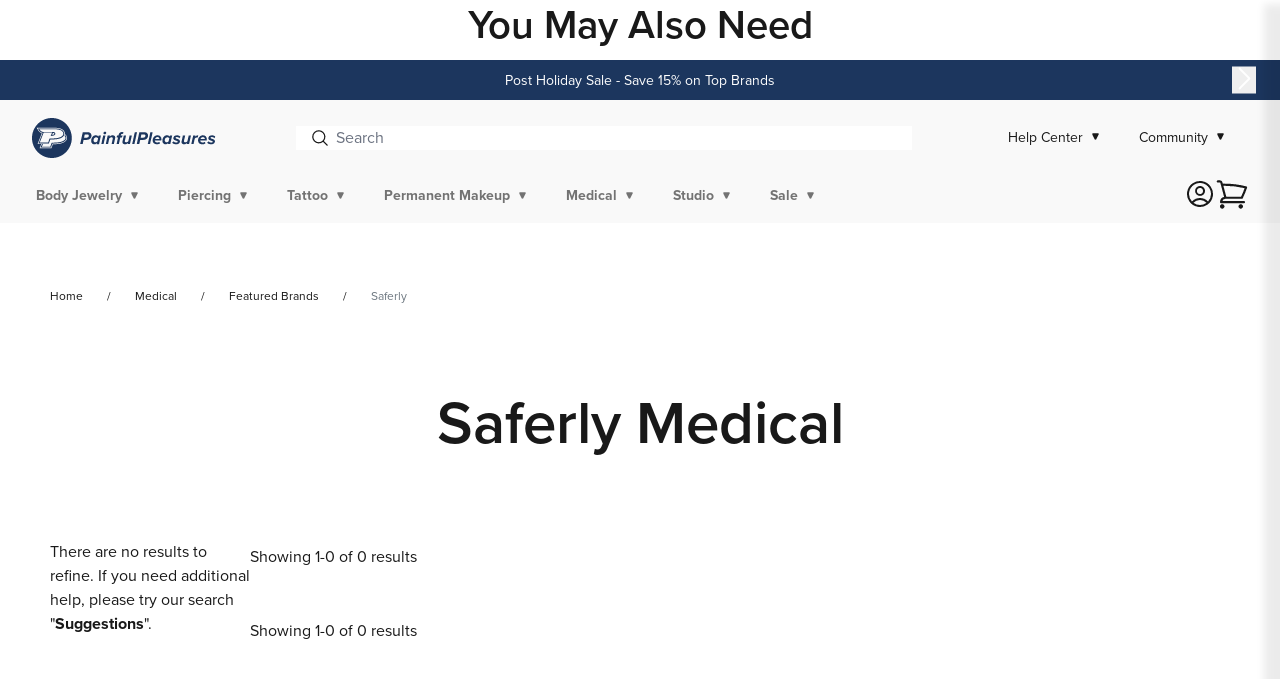

--- FILE ---
content_type: text/css
request_url: https://www.painfulpleasures.com/cdn/shop/t/565/assets/component-card.css?v=126915591339688532791765299812
body_size: 1518
content:
.card-wrapper{color:inherit;height:100%;position:relative}.card,.card-wrapper{text-decoration:none}.card{text-align:var(--text-alignment)}.card:not(.ratio){display:flex;flex-direction:column;height:100%}.card--card{height:100%}.card--card,.card--standard .card__inner{border:var(--border-width) solid rgba(var(--color-foreground),var(--border-opacity));border-radius:var(--border-radius);box-sizing:border-box;position:relative}.card--card:after,.card--standard .card__inner:after{border-radius:var(--border-radius);box-shadow:var(--shadow-horizontal-offset) var(--shadow-vertical-offset) var(--shadow-blur-radius) rgba(var(--color-shadow),var(--shadow-opacity));content:"";height:calc(var(--border-width)*2 + 100%);left:calc(var(--border-width)*-1);position:absolute;top:calc(var(--border-width)*-1);width:calc(var(--border-width)*2 + 100%);z-index:-1}.card .card__inner .card__media{border-radius:calc(var(--border-radius) - var(--border-width) - var(--image-padding));overflow:hidden;z-index:0}.card--card .card__inner .card__media{border-bottom-left-radius:0;border-bottom-right-radius:0}.card--standard.card--text{background-color:transparent}.card-information{text-align:var(--text-alignment)}.card .media,.card__media{bottom:0;position:absolute;top:0}.card .media{width:100%}.card__media{width:calc(100% - var(--image-padding)*2)}.card--standard .card__media,.card__media{margin:var(--image-padding)}.card__inner{width:100%}.card--media .card__inner .card__content{padding:calc(var(--image-padding) + 1rem);position:relative}.card__content{display:grid;flex-grow:1;grid-template-rows:minmax(0,1fr) max-content minmax(0,1fr);padding:.625rem;width:100%}.card__content--auto-margins{grid-template-rows:minmax(0,auto) max-content minmax(0,auto)}.card__information{grid-row-start:2;padding:.8125rem .625rem}.card:not(.ratio)>.card__content{grid-template-rows:max-content minmax(0,1fr) max-content auto}@media screen and (min-width:1390px){#product-grid>li>div>div>div.card__inner.color-background-2.gradient.ratio{height:22.5rem;margin:auto;max-height:22.5rem;min-width:100%;object-fit:contain!important}}@media screen and (min-width:900px) and (max-width:1389px){#product-grid>li>div>div>div.card__inner.color-background-2.gradient.ratio{height:16.25rem;margin:auto;max-height:16.25rem;min-width:100%;object-fit:contain!important}.card__information{padding-bottom:1.0625rem;padding-top:1.0625rem}}@media screen and (max-width:899px){#product-grid>li>div>div>div.card__inner.color-background-2.gradient.ratio{height:12.5rem;margin:auto;max-height:12.5rem;min-width:100%;object-fit:contain!important}}.card>.card__content>.card__badge{margin:.8125rem}.card__media .media img{height:100%;object-fit:cover;object-position:center center;width:100%}.card__inner:not(.ratio)>.card__content{height:100%}.card__heading{margin-top:0}.card__heading,.card__heading:last-child{margin-bottom:0}.card--card.card--media>.card__content{margin-top:calc(0rem - var(--image-padding))}.card--card .card__heading a:after,.card--standard.card--text a:after{bottom:calc(var(--border-width)*-1);left:calc(var(--border-width)*-1);right:calc(var(--border-width)*-1);top:calc(var(--border-width)*-1)}.card__heading a:after{bottom:0;content:"";left:0;outline-offset:3px;position:absolute;right:0;top:0;z-index:1}.card__heading a:focus:after{box-shadow:0 0 0 3px rgb(var(--color-background)),0 0 5px 4px rgba(var(--color-foreground),.3);outline:2px solid rgba(var(--color-foreground),.5)}.card__heading a:focus-visible:after{box-shadow:0 0 0 3px rgb(var(--color-background)),0 0 5px 4px rgba(var(--color-foreground),.3);outline:2px solid rgba(var(--color-foreground),.5)}.card__heading a:focus:not(:focus-visible):after{box-shadow:none;outline:0}.card__heading a:focus{box-shadow:none;outline:0}@media screen and (min-width:990px){#Slide-template--14890743267382__20f1a029-a02b-45bf-921d-4fc53da45fc5-2{order:1!important}.add-ons.feature-products .product-grid{display:-webkit-inline-box;display:-ms-inline-flexbox;display:inline-flex;margin-bottom:0}#quick-add-template--14892969001014__20f1a029-a02b-45bf-921d-4fc53da45fc56878660100150,#quick-add-template--14892969001014__20f1a029-a02b-45bf-921d-4fc53da45fc56878660395062{padding-top:5px}.card .media.media--hover-effect>img:only-child,.card-wrapper .media.media--hover-effect>img:only-child{transition:transform var(--duration-long) ease}.card-wrapper:hover .media.media--hover-effect>img:first-child:only-child,.card:hover .media.media--hover-effect>img:first-child:only-child{transform:scale(1.03)}.card-wrapper:hover .media.media--hover-effect>img:first-child:not(:only-child){opacity:0}.card-wrapper:hover .media.media--hover-effect>img+img{opacity:1;transform:scale(1.03);transition:transform var(--duration-long) ease}.underline-links-hover:hover a{text-decoration:underline;text-underline-offset:3px}}.card--standard>.card__content{padding:0}.card--standard>.card__content .card__information{padding-left:0;padding-right:0}.card--card.card--media .card__inner .card__information,.card--card.card--media>.card__content .card__badge,.card--card.card--text .card__inner{display:none}.card--extend-height{height:100%}.card--extend-height.card--media,.card--extend-height.card--standard.card--text{display:flex;flex-direction:column}.card--extend-height.card--media .card__inner,.card--extend-height.card--standard.card--text .card__inner{flex-grow:1}.card .icon-wrap{display:flex;justify-content:center;margin-left:.5rem;overflow:hidden;transition:transform var(--duration-short) ease;white-space:nowrap}.card-information>*+*{margin-top:5px}#product-grid .card--standard.card--media .card__inner .card__information,#product-grid .card--standard.card--text.article-card>.card__content .card__information,#product-grid .card--standard.card--text>.card__content .card__heading,#product-grid .card--standard>.card__content .card__badge,#product-grid .card--standard>.card__content .card__caption{display:none}.card-information{width:100%}.card-information .price--on-sale .price-item--regular{font-size:.875rem}.card-information>.rating{margin-top:.25rem}.card-information>:not(.visually-hidden:first-child)+:not(.rating){margin-top:.4375rem}.card-article-info{margin-top:.625rem}.product-card-wrapper .yotpo .yotpo-bottomline{a{display:none}.yotpo-icon-empty-star,.yotpo-icon-half-star,.yotpo-icon-star{color:var(--color-secondary-100);font-size:1.1875rem;width:1.25rem!important}}.product-card-wrapper .quick-add{display:none;grid-row-start:4;left:15%;margin:auto;position:absolute;right:15%;top:27%;width:65%;z-index:1}ul li.grid__item:hover .product-card-wrapper .quick-add{display:block}.product-card-wrapper .quick-add-modal{display:none}.product-card-wrapper .card-wishlist{cursor:pointer;padding:.625rem;top:0}#ProductGridContainer .facets-vertical-form{display:grid;justify-content:unset}#ProductGridContainer .product-count-vertical{margin-left:0}#ProductGridContainer>.facets{padding:0}.price.price--on-sale span.price-item.price-item--sale.price-item--last{color:var(--color-alert-120)}.product-card-wrapper .card__inner{height:100%;width:100%}.product-card-wrapper .card__media .media img{object-fit:scale-down}.feature-products .product-card-wrapper .quick-add+.card__badge.top.left,.feature-products:not(.add-ons) .card__inner .card__information{display:none}.card__information span.spr-starrating.spr-badge-starrating i{color:var(--color-secondary-100)!important}.card__information span.spr-badge-caption{display:none}.card__information{padding-bottom:.625rem!important;padding-top:.25rem!important}.card-information>.price,.card__heading{font-size:.875rem}.card--standard .card__inner{border:0!important}.card__media .media img{filter:brightness(1)}.card-information .price{margin-top:5px!important}.quick-add form .button,.quick-add form button{background-color:var(--color-base-accent-1);color:var(--color-light-20);text-decoration:none!important}.quick-add form .button:hover,.quick-add form button:hover{opacity:1}.quick-add form button .loading-overlay__spinner svg circle{stroke:#fff!important}@media screen and (max-width:749px){#Slider-template--14890743267382__20f1a029-a02b-45bf-921d-4fc53da45fc5{display:inline-flex!important;flex-direction:column-reverse!important}#Slide-template--14890743267382__20f1a029-a02b-45bf-921d-4fc53da45fc5-1{order:1!important}.card--standard .card__inner{border:0!important}.card__media .media img{filter:none}}@media screen and (max-width:480px){.product-card-wrapper .quick-add{display:block;left:auto;margin-left:0;position:relative;right:auto;top:auto;width:98%}}.percent-off-20:after{align-content:right;background:transparent url(/cdn/shop/files/MicrosoftTeams-image_24_6d1a534c-98db-42a3-b330-ffb9080c277e.png?v=1688152806) no-repeat 50%/contain;content:"";height:25%;pointer-events:none;position:absolute;right:.625rem;top:.625rem;width:25%}.percent-off-25:after{background:transparent url(/cdn/shop/files/MicrosoftTeams-image_21.png?v=1688152806) no-repeat 50%/contain}.percent-off-25:after,.percent-off-30:after{align-content:right;content:"";height:20%;pointer-events:none;position:absolute;right:.625rem;top:.625rem;width:20%}.percent-off-30:after{background:transparent url(/cdn/shop/files/MicrosoftTeams-image_25_fb2e8627-f21d-4e35-ac54-77016cc088c1.png?v=1688152806) no-repeat 50%/contain}.percent-off-50:after{background:transparent url(/cdn/shop/files/MicrosoftTeams-image_22_953710f7-e8aa-42b0-93d6-1d4b1af64e9e.png?v=1688152806) no-repeat 50%/contain}.dollars-off-50:after,.percent-off-50:after{align-content:right;content:"";height:20%;pointer-events:none;position:absolute;right:.625rem;top:.625rem;width:20%}.dollars-off-50:after{background:transparent url(/cdn/shop/files/MicrosoftTeams-image_19_5338303c-86b0-4991-888a-fb283127f1aa.png?v=1688152806) no-repeat 50%/contain}.dollars-off-75:after{background:transparent url(/cdn/shop/files/MicrosoftTeams-image_28_95959cfa-1012-4a71-80e5-96dce33017cf.png?v=1688152806) no-repeat 50%/contain}.dollars-off-100:after,.dollars-off-75:after{align-content:right;content:"";height:20%;pointer-events:none;position:absolute;right:.625rem;top:.625rem;width:20%}.dollars-off-100:after{background:transparent url(/cdn/shop/files/MicrosoftTeams-image_20_4a380985-8746-40e2-8f18-fd9c2426be0e.png?v=1688152806) no-repeat 50%/contain}.black-friday-july:after{align-content:right;background:transparent url(/cdn/shop/files/MicrosoftTeams-image_26_d153b2da-b2be-4ec6-b903-3734408a5617.png?v=1688152806) no-repeat 50%/contain;content:"";height:20%;pointer-events:none;position:absolute;right:.625rem;top:.625rem;width:20%}.product__badges{align-items:anchor-center;display:flex;gap:.5rem}.product__badge{align-items:center;background-color:var(--bg-color);color:var(--text-color);display:flex;font-size:.875rem;height:fit-content;order:var(--badge-position,"initial");padding:.375rem .5rem;width:fit-content;img{margin-right:2px}}.product__badge--image{padding:.5rem}

--- FILE ---
content_type: text/css
request_url: https://www.painfulpleasures.com/cdn/shop/t/565/assets/component-cart-drawer.css?v=47190253163691808441765299659
body_size: -203
content:
:root{--cart-drawer-width:32rem}cart-drawer [data-cart-drawer-state=open]{pointer-events:all}.cart-drawer__close{appearance:none;background:var(--color-light-20);border:0;border-radius:0;cursor:pointer;padding:0;position:absolute;right:.9375rem;top:.625rem;z-index:1}cart-drawer .cart-form,cart-drawer .cart-form-container,cart-drawer cart-form{height:100%}cart-drawer .cart__content{height:100%;margin:0 -.9375rem;overflow:hidden;padding:0 .9375rem}cart-drawer .cart-form{display:grid;grid-template-rows:auto 1fr}cart-drawer .cart-form h1{margin:0 0 .625rem}.cart__details-container{display:grid;grid-template-rows:1fr auto;height:100%}.cart__drawer-summary{border-top:1px solid var(--color-light-20);box-shadow:0 -.625rem 1.875rem -1.875rem var(--color-dark-100);margin-left:-.9375rem;margin-right:-.9375rem;padding:0 .9375rem}cart-drawer progress[value],cart-drawer progress[value]::-webkit-progress-bar{background:var(--color-light-20)}cart-drawer .cart__details{height:100%;margin-left:-.9375rem;margin-right:-.9375rem;overflow-y:auto;padding:0 .9375rem}cart-drawer .line-item:last-child{border-bottom:0;margin-bottom:1.875rem}cart-drawer .cart__summary{background-color:var(--color-light-20);height:100%;position:absolute;top:0;transform:translateX(100%);transition:transform .4s ease-in-out;width:100%;z-index:1}.is-summary .cart__summary{transform:translateX(0)}cart-drawer .cart__summary-title{display:none}cart-drawer .add-ons-title{font-size:1.5rem;margin-top:0}cart-drawer .cart__empty{align-items:center;display:flex;flex-direction:column;height:100%;justify-content:center;margin:0}

--- FILE ---
content_type: text/css
request_url: https://www.painfulpleasures.com/cdn/shop/t/565/assets/component-collection-hero.css?v=105920552370730748201765299659
body_size: -316
content:
.collection-hero__inner{display:flex;flex-direction:column}.collection-hero--with-image .collection-hero__inner{margin-bottom:0;padding-bottom:1.25rem}.grid__item span.price-change-pro.tier-pricing{font-size:1.0625rem;font-weight:600}.feature-products.collection .quick-add+.card__badge.top.left{display:none}@media screen and (min-width:750px){.collection-hero.collection-hero--with-image{overflow:hidden;padding:calc(2.5rem + var(--page-width-margin)) 0 calc(2.5rem + var(--page-width-margin))}.collection-hero--with-image .collection-hero__inner{padding-bottom:0}}.collection-hero__text-wrapper{flex-basis:100%}@media screen and (min-width:750px){.collection-hero{padding:0}.collection-hero__inner{align-items:center;flex-direction:row;padding-bottom:0}}.collection-hero--with-image .collection-hero__title{margin:0}.collection-hero--with-image .collection-hero__text-wrapper{padding:3.125rem 0 2.5rem}.collection-hero__image-container{border:var(--media-border-width) solid rgba(var(--color-foreground),var(--media-border-opacity));border-radius:var(--media-radius);box-shadow:var(--media-shadow-horizontal-offset) var(--media-shadow-vertical-offset) var(--media-shadow-blur-radius) rgba(var(--color-shadow),var(--media-shadow-opacity))}@media screen and (max-width:749px){.collection-hero__image-container{height:12.5rem}}@media screen and (min-width:750px){.collection-hero--with-image .collection-hero__text-wrapper{flex-basis:50%;padding:2.5rem 1.25rem 2.5rem 0}.collection-hero__image-container{align-self:stretch;flex:1 0 50%;margin-left:1.875rem;min-height:12.5rem}}

--- FILE ---
content_type: text/css
request_url: https://www.painfulpleasures.com/cdn/shop/t/565/assets/template-collection.css?v=119957978127190911401765299659
body_size: 708
content:
@media screen and (max-width:749px){.collection .grid__item:only-child{flex:0 0 100%;max-width:100%}}@media screen and (max-width:989px){.collection .slider.slider--tablet{margin-bottom:.9375rem}}.collection .loading-overlay{bottom:0;display:none;left:0;opacity:.8;padding:0 .9375rem;position:fixed;right:0;top:0;width:100%;z-index:50}@media screen and (min-width:750px){.collection .loading-overlay{padding-left:3.125rem;padding-right:3.125rem}}.collection.loading .loading-overlay{display:block}.collection--empty .title-wrapper{margin-bottom:9.375rem;margin-top:6.25rem}@media screen and (max-width:989px){.collection .slider--tablet.product-grid{scroll-padding-left:0}}.collection__title.title-wrapper{margin-bottom:1.5625rem}.collection__title .title:not(:only-child){margin-bottom:.625rem}@media screen and (min-width:990px){.collection__title--desktop-slider .title{margin-bottom:1.5625rem}.collection__title.title-wrapper--self-padded-tablet-down{padding:0 3.125rem}.collection slider-component:not(.page-width-desktop){padding:0}.collection--full-width slider-component:not(.slider-component-desktop){max-width:none;padding:0 .9375rem}}.collection__view-all a:not(.link-inline){margin-top:.625rem}.collection-breadcrumbs-wrapper{margin:4rem 0 0}.collection-breadcrumbs-wrapper,.collection-breadcrumbs-wrapper a,.collection-breadcrumbs-wrapper span{color:rgba(var(--color-foreground),.6);font-size:.75rem;text-decoration:none}.collection-breadcrumbs-wrapper span{color:#6e7881}#product-grid{margin-top:2.5rem}.product-count.light{opacity:1}.range-slider{height:2.1875rem;text-align:center;width:12.5rem}.range-slider input{height:1.125rem;left:0;margin:0;outline:none;overflow:hidden;padding:0 .125rem;pointer-events:none;position:absolute;top:.9375rem;width:12.5rem}.range-slider input::-webkit-slider-thumb{outline:0;pointer-events:all;position:relative;z-index:1}.range-slider input::-moz-range-thumb{-moz-appearance:none;pointer-events:all;position:relative;width:.5625rem;z-index:10}.range-slider input::-moz-range-track{background-color:var(--color-dark-120);border:0;position:relative;z-index:-1}.range-slider input:last-of-type::-moz-range-track{-moz-appearance:none;background:none transparent;border:0}.range-slider input[type=range]::-moz-focus-outer{border:0}.rangeValue{width:1.875rem}.output{bottom:1.875rem;color:var(--color-dark-base);font-size:.875rem;position:absolute}.output.outputOne,.output.outputOneMob{left:0}.output.outputTwo,.output.outputTwoMob{right:0}.container{left:50%;margin-top:1.875rem;position:relative;top:50%;-webkit-transform:translate(-50%,-50%);transform:translate(-50%,-50%)}input[type=range]{-webkit-appearance:none;background:none;cursor:pointer;height:1.875rem}input[type=range]::-webkit-slider-runnable-track{background:transparent;border:none;border-radius:.1875rem;height:.3125rem}input[type=range]::-ms-track{background:transparent;border:none;border-radius:.1875rem;height:.3125rem}input[type=range]::-moz-range-track{background:transparent;border:none;border-radius:.1875rem;cursor:pointer;height:.3125rem}input[type=range]::-webkit-slider-thumb{-webkit-appearance:none;background:#437bbf;border:none;border-radius:50%;height:1rem;margin-top:-5px;position:relative;width:1rem;z-index:10000}input[type=range]::-ms-thumb{-webkit-appearance:none;background:#437bbf;border:none;border-radius:50%;height:1rem;margin-top:-.3125rem;position:relative;width:1rem;z-index:10000}input[type=range]::-moz-range-thumb{-webkit-appearance:none;background:#437bbf;border:none;border-radius:50%;height:1rem;margin-top:-.3125rem;position:relative;width:1rem;z-index:10000}input[type=range]:focus{outline:none}.full-range,.full-range-mob,.incl-range,.incl-range-mob{background:#ddd;height:.0625rem;left:0;position:absolute;top:1.6875rem;width:100%}.incl-range,.incl-range-mob{background:#437bbf}input[type=range].styled-slider::-webkit-slider-thumb{-webkit-appearance:none;background:#437bbf;border:none;border-radius:.0625rem;box-shadow:0 0 .125rem #000;cursor:pointer;height:1rem;margin-top:calc(max((1em - .0625rem - .0625rem) * .5,0px) - .625rem);width:1rem;z-index:2222}.sliders_lines{left:.3125rem;position:absolute;width:95%}@-moz-document url-prefix(){input[type=range]{top:.75rem}}#FacetsWrapperDesktop{border-bottom:1px solid rgba(var(--color-foreground),.1)}.facets__form-vertical ul.list-unstyled.show-more{height:8.75rem;overflow-y:scroll}.facets__form-vertical ul.list-unstyled.show-more::-webkit-scrollbar{width:.75rem}.facets__form-vertical ul.list-unstyled.show-more::-webkit-scrollbar-track{background-color:rgba(0,0,0,.037)}.facets__form-vertical ul.list-unstyled.show-more::-webkit-scrollbar-thumb{background:#a7a7a7;border-radius:.1875rem}.facets-wrap-vertical{padding:0}#ProductGridContainer>.facets{margin-top:.3125rem}.facets__summary>div>span{color:var(--color-dark-120);font-size:.9375rem}.active-facets__button-remove{color:var(--color-dark-120);font-size:.875rem;margin-top:1rem;text-underline-offset:.125rem}.facets-wrap.noMoreItem .facet-checkbox .opt-title span{margin-right:0}@media screen and (max-width:749px){.card__media .media img{filter:none}ul.product-grid.flex-grid{column-gap:var(--grid-desktop-horizontal-spacing);row-gap:2rem}ul.product-grid.flex-grid--2-col-tablet-down .grid__item{width:calc(50% - var(--grid-desktop-horizontal-spacing)/2)}}@media screen and (max-width:480px){.collection-breadcrumbs-wrapper{margin:1.5rem 0 0}span.mobile-facets__open-label.button-label.medium-hide.large-up-hide{font-size:.875rem}.range-slider-mobile.container{left:50%;position:absolute;top:20%;width:85%}.range-slider-mobile input.styled-slider.slider-progress{width:100%}}.swym-button.swym-add-to-wishlist-view-product:focus-visible{outline:2px solid rgba(var(--color-foreground),.5)}.collection-botton-description{border-top:1px solid var(--color-dark-20);margin-top:2.125rem}.collection-botton-description .panel{background-color:var(--color-light-20);max-height:6.25rem;overflow:hidden;padding:0 .9375rem;transition:max-height .2s ease-out}.collection-botton-description [data-read-more] .up-caret{display:inline-block;display:none;margin:0 auto .375rem}.collection-botton-description [data-read-more].active .up-caret{display:block}.collection-botton-description [data-read-more].active .down-caret{display:none}.collection-botton-description [data-read-more] .down-caret{display:inline-block;margin:.375rem auto 0}.collection .price__container .strikethrough-price{color:var(--color-dark-60);text-decoration:line-through}.special_price{color:var(--color-alert-120);font-weight:600}.alternative-pricing .special_price{color:unset}.collection .price__container .price__sale .alternative-pricing{color:rgba(4,26,47,.502);padding-right:.5rem}@media screen and (max-width:768px){.collection-botton-description .panel{max-height:8.75rem}}@media screen and (max-width:580px){.collection-botton-description .panel{max-height:14.375rem}}

--- FILE ---
content_type: text/css
request_url: https://www.painfulpleasures.com/cdn/shop/t/565/assets/component-facets.css?v=166907026359250932081765299659
body_size: 2329
content:
.facets-container{display:grid;grid-template-columns:repeat(2,auto);grid-template-rows:repeat(2,auto);padding-top:0}.active-facets-mobile{margin-bottom:5px}.mobile-facets__list{overflow-y:auto}@media screen and (min-width:750px){.facets-container>*+*{margin-top:0}.facets__form .product-count{align-self:flex-start;grid-column-start:3}}@media screen and (max-width:989px){.facets-container{column-gap:1.25rem;grid-template-columns:auto minmax(0,max-content)}}.facet-filters{align-items:flex-start;display:flex;grid-column:2;grid-row:1;padding-left:1.5625rem}@media screen and (min-width:990px){.facet-filters{padding-left:1.875rem}}.facet-filters__label{display:block;margin:0 .5rem 0 0}.facet-filters__summary{align-items:center;border:1px solid rgba(var(--color-foreground),.55);cursor:pointer;display:flex;font-size:.875rem;height:2.8125rem;justify-content:space-between;margin-top:1.5rem;min-width:15.625rem;padding:0 .9375rem}.facet-filters__summary:after{position:static}.facet-filters__field{align-items:center;display:flex;flex-grow:1;justify-content:flex-end}.facet-filters__field .select{width:auto}.facet-filters__field .select:after,.facet-filters__field .select:before,.mobile-facets__sort .select:after,.mobile-facets__sort .select:before{content:none}.facet-filters button{margin-left:1.5625rem}.facets{display:block;grid-column-start:span 2}.facets__form{display:grid;gap:0 2.1875rem;grid-template-columns:1fr max-content max-content;margin-bottom:5px}.facets__wrapper{align-items:center;align-self:flex-start;display:flex;flex-wrap:wrap;grid-column:1;grid-row:1}.facets__heading{display:block;font-size:.875rem;margin:-.9375rem 1.25rem 0 0}.facets__reset{margin-left:auto}.facets__disclosure{margin-right:2.1875rem}.facets__summary{font-size:.875rem;margin-bottom:.9375rem;padding:0 1.0938rem 0 0}.facets__disclosure fieldset{border:0;margin:0;padding:0}.facets__disclosure[open] .facets__summary,.facets__summary:hover{color:rgb(var(--color-foreground))}.facets__disclosure-vertical[open] .facets__display-vertical,.facets__disclosure[open] .facets__display{animation:animateMenuOpen var(--duration-default) ease}.facets__summary span{transition:text-decoration var(--duration-short) ease}.facets__summary:hover span{text-decoration:underline;text-underline-offset:.1875rem}.disclosure-has-popup[open]>.facets__summary:before{z-index:2}.facets__summary .icon-caret{right:0}.facets__display{border-color:rgba(var(--color-foreground),var(--popup-border-opacity));border-radius:var(--popup-corner-radius);border-style:solid;border-width:var(--popup-border-width);box-shadow:var(--popup-shadow-horizontal-offset) var(--popup-shadow-vertical-offset) var(--popup-shadow-blur-radius) rgba(var(--color-shadow),var(--popup-shadow-opacity));left:-.75rem;max-height:34.375rem;overflow-y:auto;position:absolute;top:calc(100% + .3125rem);width:21.875rem}.facets__display,.facets__header{background-color:rgb(var(--color-background))}.facets__header{border-bottom:1px solid rgba(var(--color-foreground),.2);display:flex;font-size:.875rem;justify-content:space-between;padding:.9375rem 1.25rem;position:sticky;top:0;z-index:1}.facets__list{padding:.3125rem 1.25rem}.facets__item{align-items:center;display:flex}.facets__item input[type=checkbox],.facets__item label{cursor:pointer;display:flex;gap:.5rem}.facet-checkbox--disabled{color:rgba(var(--color-foreground),.4)}.facets__price{display:flex;padding:1.25rem}.facets__price .field+.field-currency{margin-left:1.25rem}.facets__price .field{align-items:center}.facets__price .field-currency{align-self:center;margin-right:.375rem}.facets__price .field__label{left:.9375rem}button.facets__button{box-shadow:none;margin:0 0 0 .3125rem;min-height:0;padding-bottom:.875rem;padding-top:.875rem}.facets__button-no-js{transform:translateY(-.6rem)}.active-facets{display:flex;flex-wrap:wrap;grid-column:1/-1;grid-row:2;margin-top:-.3125rem;width:100%}.active-facets__button{display:block;margin-right:.9375rem;margin-top:.9375rem;padding-left:2px;padding-right:2px;text-decoration:none}span.active-facets__button-inner{align-items:stretch;border-radius:1.625rem;box-shadow:0 0 0 .0625rem rgb(var(--color-foreground));color:rgb(var(--color-foreground));display:flex;font-size:.625rem;min-height:0;min-width:0;padding:.3125rem .625rem}span.active-facets__button-inner:after,span.active-facets__button-inner:before{display:none}.active-facets__button-wrapper{align-items:center;display:flex;justify-content:center;padding-top:.9375rem}@media screen and (min-width:990px){.active-facets__button{margin-right:.9375rem}span.active-facets__button-inner{font-size:.875rem}}@media screen and (max-width:989px){.active-facets{margin:0 -.75rem 1.25rem}.active-facets__button,.active-facets__button-remove{margin:0;padding:.75rem}span.active-facets__button-inner{padding-bottom:.0187rem;padding-top:.0187rem}.active-facets__button-wrapper{margin-left:.75rem;padding-top:0}}.active-facets__button:hover .active-facets__button-inner{box-shadow:0 0 0 .125rem rgb(var(--color-foreground))}.active-facets__button--light .active-facets__button-inner{box-shadow:0 0 0 .125rem rgba(var(--color-foreground),.2)}.active-facets__button--light:hover .active-facets__button-inner{box-shadow:0 0 0 .125rem rgba(var(--color-foreground),.4)}a.active-facets__button:focus-visible{box-shadow:none;outline:none}@media (forced-colors:active){a.active-facets__button:focus-visible{outline:1px solid transparent}}.no-js a.active-facets__button:focus,a.active-facets__button.focused{box-shadow:none;outline:none}a.active-facets__button:focus-visible .active-facets__button-inner{box-shadow:0 0 0 .1rem rgba(var(--color-foreground),.2),0 0 0 .125rem rgb(var(--color-background)),0 0 0 .25rem rgb(var(--color-foreground));outline:none}.no-js a.active-facets__button:focus .active-facets__button-inner,a.active-facets__button.focused .active-facets__button-inner{box-shadow:0 0 0 .0625rem rgba(var(--color-foreground),.2),0 0 0 .125rem rgb(var(--color-background)),0 0 0 .25rem rgb(var(--color-foreground));outline:none}.active-facets__button svg{align-self:center;flex-shrink:0;margin-left:.375rem;margin-right:-.125rem;pointer-events:none;width:.75rem}@media (min-width:990px){.active-facets__button svg{margin-right:-.25rem;margin-top:1px;width:.875rem}}.active-facets facet-remove:only-child,.facets-vertical .active-facets .active-facets-vertical-filter:only-child>facet-remove{display:none}.facets-vertical .active-facets-vertical-filter{display:flex;justify-content:space-between;width:100%}.facets-vertical .active-facets-vertical-filter .active-facets__button-wrapper{align-items:flex-start;display:flex;padding-top:0}.facets-vertical .active-facets__button{margin-top:0}.active-facets__button.disabled,.mobile-facets__clear.disabled{pointer-events:none}.mobile-facets__clear-wrapper{align-items:center;display:flex;justify-content:center}.mobile-facets{bottom:0;left:0;pointer-events:none;position:fixed;right:0;top:0;z-index:100}.mobile-facets__disclosure{display:flex}.mobile-facets__wrapper{display:flex;margin-left:0}.mobile-facets__wrapper .disclosure-has-popup[open]>summary:before{height:100vh;z-index:3}.mobile-facets__inner{background-color:rgb(var(--color-background));border-color:rgba(var(--color-foreground),var(--drawer-border-opacity));border-style:solid;border-width:0 0 0 var(--drawer-border-width);display:flex;filter:drop-shadow(var(--drawer-shadow-horizontal-offset) var(--drawer-shadow-vertical-offset) var(--drawer-shadow-blur-radius) rgba(var(--color-shadow),var(--drawer-shadow-opacity)));flex-direction:column;height:100%;margin-left:auto;max-width:23.4375rem;overflow-y:auto;pointer-events:all;transition:transform var(--duration-short) ease}.menu-opening .mobile-facets__inner{transform:translateX(0)}.js .disclosure-has-popup:not(.menu-opening) .mobile-facets__inner{transform:translateX(105vw)}.mobile-facets__header{border-bottom:.0625rem solid rgba(var(--color-foreground),.08);display:flex;padding:.625rem 1.5625rem;position:sticky;text-align:center;top:0;z-index:2}.mobile-facets__header-inner{flex-grow:1;position:relative}.mobile-facets__info{padding:0 1.625rem}.mobile-facets__open-wrapper{display:inline-block}.mobile-facets__open{align-items:center;display:flex;padding-bottom:5px;padding-top:5px;text-align:left;width:100%}.mobile-facets__open:hover circle,.mobile-facets__open:hover line{stroke:rgb(var(--color-link))}.mobile-facets__open-label{transition:text-decoration var(--duration-short) ease}.mobile-facets__open:hover .mobile-facets__open-label{text-decoration:underline;text-underline-offset:.1875rem}.mobile-facets__open>*+*{margin-left:.625rem}.mobile-facets__open svg{width:1.25rem}.mobile-facets__open circle,.mobile-facets__open line{stroke:rgba(var(--color-link),var(--alpha-link))}.mobile-facets__close{align-items:center;display:none;height:2.75rem;justify-content:center;opacity:0;position:fixed;right:.625rem;top:.4375rem;transition:opacity var(--duration-short) ease;width:2.75rem;z-index:101}.mobile-facets__close svg{width:1.375rem}details.menu-opening .mobile-facets__close{display:flex;opacity:1}details.menu-opening .mobile-facets__close svg{margin:0}.mobile-facets__close-button{width:calc(100% - 3.25rem)}.no-js .mobile-facets__close-button{display:none}.mobile-facets__main{display:flex;flex-direction:column;flex-grow:1;overflow-y:auto;padding:1.6875rem 0 0;position:relative;z-index:1}.mobile-facets__details[open] .icon-caret{transform:rotate(180deg)}.no-js .mobile-facets__details{border-bottom:1px solid rgba(var(--color-foreground),.04)}.mobile-facets__highlight{opacity:0;visibility:hidden}.mobile-facets__checkbox:checked+.mobile-facets__highlight{background-color:rgba(var(--color-foreground),.04);bottom:0;display:block;left:0;opacity:1;position:absolute;right:0;top:0;visibility:visible}.mobile-facets__summary{padding:.8125rem 1.5625rem}.mobile-facets__summary svg{margin-left:auto}.facets__summary>div,.mobile-facets__summary>div{align-items:center;display:flex}.js .mobile-facets__submenu{bottom:0;display:flex;flex-direction:column;left:0;position:absolute;top:0;transform:translateX(100%);visibility:hidden;width:100%;z-index:3}.js details[open]>.mobile-facets__submenu{transition:transform .4s cubic-bezier(.29,.63,.44,1),visibility .4s cubic-bezier(.29,.63,.44,1)}.js details[open].menu-opening>.mobile-facets__submenu{transform:translateX(0);visibility:visible}.js .menu-drawer__submenu .mobile-facets__submenu{overflow-y:auto}.js .mobile-facets .submenu-open{visibility:hidden}.mobile-facets__item{position:relative}.mobile-facets__arrow,.mobile-facets__summary .icon-caret{display:block;margin-left:auto}.mobile-facets__footer{background-color:rgb(var(--color-background));background:var(--gradient-background);border-top:1px solid #80808070;bottom:0;display:flex;margin-top:auto;padding:1.25rem;position:sticky;z-index:2}.mobile-facets__footer>*+*{margin-left:.625rem}.mobile-facets__footer>*{width:50%}.mobile-facets__footer noscript .button{width:100%}.mobile-facets__sort{display:flex}.mobile-facets__sort label{flex-shrink:0}.no-js .mobile-facets__sort .select{position:relative;right:-.625rem}.mobile-facets__sort .select .icon-caret{right:0;right:.625rem}.product-count{align-self:center;position:relative;text-align:right}.product-count__text{font-size:.875rem;margin:0}.product-count__text.loading{visibility:hidden}.product-count .loading-overlay__spinner,.product-count-vertical .loading-overlay__spinner{display:none;position:absolute;right:0;top:50%;transform:translateY(-50%);width:1.125rem}.product-count__text.loading+.loading-overlay__spinner{display:block}@media screen and (min-width:750px){.facets-vertical{display:flex}.facets-wrap-vertical{border:none;padding-left:0}.facets__form-vertical{display:flex;flex-direction:column;width:12.5rem}.facets__disclosure-vertical{border-top:.0625rem solid rgba(var(--color-foreground),.1);margin-right:0}.facets-vertical .facets__summary{margin-bottom:0;padding-bottom:1rem;padding-top:1rem}.facets__heading--vertical{font-size:.9375rem;margin:0 0 .9375rem}.facets__header-vertical{font-size:.875rem;padding:.9375rem 1.25rem .9375rem 0}.facets__display-vertical{padding-bottom:.9375rem}.no-js .facets-vertical .facets-wrapper--no-filters{display:block}.facets-vertical .product-grid-container{width:100%}.facets-vertical-form{display:flex;justify-content:flex-end}.product-count-vertical{margin-left:2.1875rem}.facets-vertical .active-facets__button-wrapper{margin-bottom:1.25rem}.facets-vertical .no-js .facets__button-no-js{margin-left:0;transform:none}.facets-vertical .no-js .facet-filters__field{justify-content:flex-start;padding-bottom:.625rem;padding-top:1.25rem}.facets-vertical .facets__price{padding:5px 5px 5px 0}.facets-vertical .facets__price .field:last-of-type{margin-left:.625rem}.facets-vertical .active-facets__button{margin-bottom:.9375rem}.no-js .facets-vertical .facet-filters.sorting{flex-direction:column;padding-left:0}.no-js .facets-vertical .facets-container{display:flex;flex-direction:column}.facets-vertical .active-facets facet-remove:last-of-type{margin-bottom:.625rem;margin-left:-.625rem;margin-top:.625rem}.facets-vertical .active-facets{align-items:flex-start;margin:0}.facets__disclosure-vertical[open] .facets__summary .icon-chevron-down{transform:rotate(180deg)}.facets-container-drawer{align-items:center;column-gap:0;display:flex;flex-flow:row wrap}.facets-container-drawer .mobile-facets__wrapper{flex-grow:1;margin-right:1.25rem}.facets-container-drawer .product-count{margin:0 0 .3125rem 2.1875rem}.facets-container-drawer .facets-pill{width:100%}.facets-container-drawer .facets__form{display:block}}@media screen and (min-width:750px) and (max-width:989px){.facets-vertical .active-facets__button{margin-bottom:0;margin-left:-.3125rem;padding:.625rem}.facets-vertical .active-facets__button-remove{padding:0 .625rem .625rem}}@media screen and (max-width:600px){.active-facets.active-facets-mobile.medium-hide.large-up-hide{display:none}}@media screen and (max-width:480px){.product-count__text{line-height:0}.mobile-facets__open svg{width:1rem}}.mobile-facets__label .icon-checkmark{left:1.8125rem;position:absolute;top:1.3125rem}p.mobile-facets__info{font-size:.875rem}.range-slider-box{height:5px;margin:2.8125rem 0 .625rem;position:relative}.range-slider-box>div{height:5px;left:5px;position:absolute;right:5px;z-index:8}.range-slider-box>div>[inverse-left]{left:0}.range-slider-box>div>[inverse-left],.range-slider-box>div>[inverse-right]{background-color:#ddd;border-radius:.625rem;height:1px;position:absolute;width:100%}.range-slider-box>div>[inverse-right]{right:0}.range-slider-box>div>[range]{border-radius:.875rem;height:1px;left:0}.range-slider-box>div>[range],.range-slider-box>div>[thumb]{background-color:var(--color-secondary-100);position:absolute}.range-slider-box>div>[thumb]{border-radius:50%;cursor:pointer;height:1.0625rem;margin-left:-.4375rem;opacity:0;outline:none;text-align:left;top:-.5rem;width:1.0625rem;z-index:2}.range-slider-box>input[type=range]{-webkit-appearance:none;height:1.3125rem;pointer-events:none;position:absolute;top:-.625rem;width:100%;z-index:3;z-index:8}div.range-slider-box>input[type=range]:focus::-webkit-slider-runnable-track{background:transparent;border:transparent}div.range-slider-box>input[type=range]:focus{outline:none}div.range-slider-box>input[type=range]::-webkit-slider-thumb{-webkit-appearance:none;background:var(--color-secondary-100);border:none;border-radius:50%;height:1rem;margin-top:-.3125rem;outline:0;pointer-events:all;position:relative;width:1rem;z-index:100}div.range-slider-box>input[type=range]::-ms-fill-lower,div.range-slider-box>input[type=range]::-ms-fill-upper{background:transparent;border:0}.range-slider-box:hover>div>[sign]{opacity:1}.output.outputOne,.output.outputOneMob{left:-.375rem}.output.outputTwo,.output.outputTwoMob{right:-.625rem}.range-slider-box.mobileDesign{left:6%;margin:auto;position:absolute;top:26%;width:85%}details.brand-filter ul{list-style:none;margin-top:0;padding:0}details.brand-filter summary.mobile-facets__close-button.link-inline.focus-inset{padding-left:0}details.brand-filter ul a{text-decoration:none}details.brand-filter ul .active a{text-decoration:underline}

--- FILE ---
content_type: text/css
request_url: https://www.painfulpleasures.com/cdn/shop/t/565/assets/ss-custom.scss?v=184371188753577262921765299659
body_size: 155
content:
.ss__toolbar {
    padding: 0;
}

.ss__oq {
    text-align: center;
    margin-top: 0;
    margin-bottom: 2.5rem;
}

.ss__no-results__container {
    p {
        margin-top: 0;
    }

    hr {
        margin: 2.5rem 0;
    }
}

.ss__facet--collapsed {
    max-height: 0;
    padding: 0 !important;
    overflow: hidden;
}

.ss__facet-options ul {
    overflow-y: auto !important;
    height: unset !important;
    max-height: 9.0625rem;
}

.ss__facet-slider__slider div:empty {
    display: block;
}

body .ss__facet .ss__facet-slider__slider {
    height: 0.0625rem !important;

    .ss__facet-slider__rail {
        background: #437bbf;
    }

    .ss__facet-slider__handle {
        width: 1.0625rem !important;
        height: 1.0625rem !important;
        background: #437bbf !important;

        &:after {
            display: none;
        }
    }
}

#searchspring-sidebar {
    .menu-opening {
        .mobile-facets__close {
            display: none;
            opacity: 0;
            transition: transform var(--duration-default) ease;
        }
    }

    .menu-opening[open] {
        .mobile-facets__close {
            display: flex;
            opacity: 1;
        }
    }

    .mobile-facets__main {
        overflow-x: hidden;
        position: unset;
    }

    .mobile-facets__submenu {
        padding-top: 3.75rem;
    }

}

.ss__facet-options .mobile-facets__list {
    max-height: unset;
    height: 100%;
}

.rating {
    display: inline-block;
    margin: 0;
}

.product .rating-star {
    --letter-spacing: 0.8;
    --font-size: 1.7
}

.card-wrapper .rating-star {
    --letter-spacing: 0.7;
    --font-size: 1.4;
}

.rating-star {
    --percent: calc((var(--rating)/var(--rating-max) + var(--rating-decimal)*var(--font-size)/(var(--rating-max)*(var(--letter-spacing) + var(--font-size))))*100%);
    display: inline-block;
    font-family: 'proxima-nova', sans-serif;
    font-size: calc(var(--font-size)*0.625rem);
    letter-spacing: calc(var(--letter-spacing)*0.625rem);
    margin: 0;
}

.rating-star:before {
    -webkit-text-fill-color: transparent;
    background: linear-gradient(90deg, var(--color-icon) var(--percent), rgba(var(--color-foreground), .15) var(--percent));
    -webkit-background-clip: text;
    content: "â˜…â˜…â˜…â˜…â˜…";
}

.rating-text {
    display: none;
}

.rating-count {
    display: inline-block;
    margin: 0
}

@media (forced-colors:active) {
    .rating {
        display: none;
    }

    .rating-text {
        display: block;
    }
}

.pagination-wrapper {
    margin-top: 2.5rem;
}

@media screen and (min-width:990px) {
    .pagination-wrapper {
        margin-top: 3.125rem;
    }
}

.pagination__list {
    display: flex;
    flex-wrap: wrap;
    justify-content: center;
}

.pagination__list>li {
    flex: 1 0 2.75rem;
    max-width: 2.75rem;
}

.pagination__list>li:not(:last-child) {
    margin-right: 0.625rem;
}

.pagination__item {
    align-items: center;
    color: rgb(var(--color-foreground));
    display: inline-flex;
    height: 2.75rem;
    justify-content: center;
    padding: 0;
    position: relative;
    text-decoration: none;
    width: 100%;
}

a.pagination__item:hover:after {
    height: 0.0625rem;
}

.pagination__item .icon-caret {
    height: 0.375rem;
}

.pagination__item--current:after {
    height: 0.0625rem;
}

.pagination__item--current:after,
.pagination__item:hover:after {
    background-color: currentColor;
    bottom: 8px;
    content: "";
    display: block;
    left: 50%;
    position: absolute;
    transform: translateX(-50%);
    width: 1.25rem;
}

.pagination__item--next .icon {
    margin-left: -0.125rem;
    transform: rotate(90deg);
}

.pagination__item--next:hover .icon {
    transform: rotate(90deg) scale(1.07);
}

.pagination__item--prev .icon {
    margin-right: -2px;
    transform: rotate(-90deg);
}

.pagination__item--prev:hover .icon {
    transform: rotate(-90deg) scale(1.07)
}

.pagination__item-arrow:hover:after {
    display: none;
}

ul.pagination__list li a.disabled {
    opacity: .5;
    pointer-events: none;
}

ul.pagination__list li.paginate_number {
    font-size: 0.75rem;
    text-align: center;
}


.ss__result {
    .ss__secondary__price * {
        color: var(--color-dark-60);
        font-size: 0.875rem;
    }
    .special_price * {
        font-size: 1.125rem;
    }
}


--- FILE ---
content_type: text/css
request_url: https://www.painfulpleasures.com/cdn/shop/t/565/assets/section-footer.css?v=123711714901261200681765299659
body_size: -123
content:
.footer .footer-wrapper{display:grid;grid-template-areas:"logo" "menu-1" "menu-2" "menu-3" "menu-4" "brand" "social" "localization" "newsletter" "payments";grid-template-columns:1fr}@media (min-width:1200px){.footer .footer-wrapper{gap:3rem 13%;grid-template-areas:"logo newsletter newsletter newsletter" "brand menu-1 menu-2 menu-3 " "localization menu-1 menu-2 menu-3" "social social payments payments";grid-template-columns:13.125rem 1fr 1fr 1fr}}.footer .area-logo{grid-area:logo}.footer .area-menu-1{grid-area:menu-1}.footer .area-menu-2{grid-area:menu-2}.footer .area-menu-3{grid-area:menu-3}.footer .area-menu-4{grid-area:menu-4}.footer .area-brand{grid-area:brand}.footer .area-localization{grid-area:localization}.footer .area-social{grid-area:social}.footer .area-payments{grid-area:payments}.footer .area-newsletter{grid-area:newsletter}@media (min-width:1200px){.footer .area-newsletter{grid-column:2/-1;min-height:12.0625rem}}.footer .area-bottom-bar{grid-area:bottom-bar}#klavio-form-footer>div{width:100%}#klavio-form-footer form{max-width:unset!important}#klavio-form-footer input[type=email]{background-color:transparent!important;border-color:var(--color-secondary-100)!important;border-radius:8px!important;color:var(--color-light-20)!important;margin-right:.5rem!important}#klavio-form-footer input[type=email]::placeholder{color:var(--color-light-120)!important}#klavio-form-footer button[type=button]{background-color:var(--color-secondary-100)!important;border:1px solid var(--color-secondary-100)!important;color:var(--color-light-20)!important;position:relative!important;text-transform:capitalize!important}#klavio-form-footer button[type=button]:after{align-items:center;animation:none!important;background-color:inherit;border:none!important;border-radius:0!important;bottom:0;content:"Sign Up";display:flex;height:auto!important;justify-content:center;left:0;margin:0!important;position:absolute;right:0;top:0;width:auto!important}[data-testid=form-component]{margin-bottom:.75rem!important;margin-top:.75rem!important;padding:0!important}

--- FILE ---
content_type: text/css
request_url: https://www.painfulpleasures.com/cdn/shop/t/565/assets/component-list-menu.css?v=11950645175570259471765299659
body_size: -729
content:
.list-menu--right{right:0}.list-menu--disclosure{border:1px solid rgba(var(--color-foreground),.2);min-width:100%;position:absolute;width:12.5rem}.list-menu--disclosure:focus{outline:none}.list-menu__item--active{text-decoration:underline;text-underline-offset:3px}.list-menu__item--active:hover{text-decoration-thickness:2px}.list-menu--disclosure.localization-selector{max-height:11.25rem;overflow:auto;padding:5px;width:6.25rem}

--- FILE ---
content_type: text/css
request_url: https://www.painfulpleasures.com/cdn/shop/t/565/assets/CollectionPage.chunk.af04f.css
body_size: 414
content:
.filter-range{-webkit-box-orient:vertical;-webkit-box-direction:normal;-webkit-box-pack:end;-ms-flex-pack:end;display:-webkit-box;display:-ms-flexbox;display:flex;-ms-flex-direction:column;flex-direction:column;height:1.9375rem;justify-content:flex-end;margin-bottom:.9375rem}.filter-range .vue-slider-rail{height:.0625rem}.filter-range .vue-slider-dot{-webkit-box-pack:center;-ms-flex-pack:center;display:-webkit-box;display:-ms-flexbox;display:flex;height:.9375rem;justify-content:center;width:.9375rem}.filter-range .vue-slider-dot:not(:last-child) .vue-slider-dot-tooltip{left:var(--v8cbe8ab0)}.filter-range .vue-slider-dot:last-child .vue-slider-dot-tooltip{right:var(--v0abb55d9)}.filter-range .vue-slider-dot-handle{border-radius:50%;-webkit-box-shadow:none;box-shadow:none}.filter-range .vue-slider-dot-handle,.filter-range .vue-slider-process{background-color:#437bbf;display:block}.filter-range .vue-slider-dot-tooltip{left:auto;top:-1.5625rem;-webkit-transform:none;transform:none}.filter-range .vue-slider-dot-tooltip-inner{background:none;color:var(--color-dark-120);padding:0}.filter-range .vue-slider-dot-tooltip-inner:after{display:none}.filter-range .vue-slider-dot-tooltip-text{font-family:var(--primary-font);letter-spacing:normal}.vue-slider-disabled{cursor:not-allowed;opacity:.5}.vue-slider-rail{background-color:#ccc;border-radius:15px}.vue-slider-process{background-color:#3498db;border-radius:15px}.vue-slider-mark{z-index:4}.vue-slider-mark:first-child .vue-slider-mark-step,.vue-slider-mark:last-child .vue-slider-mark-step{display:none}.vue-slider-mark-step{background-color:rgba(0,0,0,.16);border-radius:50%;height:100%;width:100%}.vue-slider-mark-label{font-size:14px;white-space:nowrap}.vue-slider-dot-handle{background-color:#fff;border-radius:50%;-webkit-box-shadow:.5px .5px 2px 1px rgba(0,0,0,.32);box-shadow:.5px .5px 2px 1px rgba(0,0,0,.32);-webkit-box-sizing:border-box;box-sizing:border-box;cursor:pointer;height:100%;width:100%}.vue-slider-dot-handle-focus{-webkit-box-shadow:0 0 1px 2px rgba(52,152,219,.36);box-shadow:0 0 1px 2px rgba(52,152,219,.36)}.vue-slider-dot-handle-disabled{background-color:#ccc;cursor:not-allowed}.vue-slider-dot-tooltip-inner{background-color:#3498db;border-color:#3498db;border-radius:5px;-webkit-box-sizing:content-box;box-sizing:content-box;color:#fff;font-size:14px;min-width:20px;padding:2px 5px;text-align:center;white-space:nowrap}.vue-slider-dot-tooltip-inner:after{content:"";position:absolute}.vue-slider-dot-tooltip-inner-top:after{border:5px solid transparent;border-top-color:inherit;top:100%}.vue-slider-dot-tooltip-inner-bottom:after,.vue-slider-dot-tooltip-inner-top:after{height:0;left:50%;-webkit-transform:translate(-50%);transform:translate(-50%);width:0}.vue-slider-dot-tooltip-inner-bottom:after{border:5px solid transparent;border-bottom-color:inherit;bottom:100%}.vue-slider-dot-tooltip-inner-left:after{border:5px solid transparent;border-left-color:inherit;left:100%}.vue-slider-dot-tooltip-inner-left:after,.vue-slider-dot-tooltip-inner-right:after{height:0;top:50%;-webkit-transform:translateY(-50%);transform:translateY(-50%);width:0}.vue-slider-dot-tooltip-inner-right:after{border:5px solid transparent;border-right-color:inherit;right:100%}.vue-slider-dot-tooltip-wrapper{opacity:0;-webkit-transition:all .3s;transition:all .3s}.vue-slider-dot-tooltip-wrapper-show{opacity:1}.mobile-facets__summary{background:none;border:none;color:rgba(var(--color-foreground),.75);cursor:pointer;display:block;font-size:.9375rem;font-weight:400;letter-spacing:.0375rem;width:100%}.mobile-facets__submenu{-webkit-transform:translateX(0)!important;transform:translateX(0)!important;-webkit-transition:visibility .4s cubic-bezier(.29,.63,.44,1),-webkit-transform .4s cubic-bezier(.29,.63,.44,1);transition:visibility .4s cubic-bezier(.29,.63,.44,1),-webkit-transform .4s cubic-bezier(.29,.63,.44,1);transition:transform .4s cubic-bezier(.29,.63,.44,1),visibility .4s cubic-bezier(.29,.63,.44,1);transition:transform .4s cubic-bezier(.29,.63,.44,1),visibility .4s cubic-bezier(.29,.63,.44,1),-webkit-transform .4s cubic-bezier(.29,.63,.44,1);visibility:visible!important}.mobile-facets__submenu.v-enter-from,.mobile-facets__submenu.v-leave-to{-webkit-transform:translateX(100%)!important;transform:translateX(100%)!important;visibility:hidden!important}.mobile-filters-slideout__close{display:none!important}.mobile-filters-slideout__disclosure[open] .mobile-filters-slideout__close{display:-webkit-box!important;display:-ms-flexbox!important;display:flex!important}.mobile-filters-slideout .filter-range{margin-top:.625rem;padding:0 1.5625rem}.mobile-filters-slideout .filter-messages{padding:1.25rem}.merchandising-banner img{display:block}.merchandising-tile{-webkit-box-pack:center;-ms-flex-pack:center;-webkit-box-align:start;-ms-flex-align:start;align-items:flex-start;display:-webkit-box;display:-ms-flexbox;display:flex;height:100%;justify-content:center}.pagination__menu,.pagination__pages{display:-webkit-box;display:-ms-flexbox;display:flex;gap:.625rem}.pagination__pages{list-style:none;margin:0;padding:0}.pagination__page{text-decoration:none}.pagination__chevron{min-width:1.25rem;text-align:center;text-decoration:none}.pagination__chevron.is-disabled{display:none}.pagination__button-copy svg{display:inline-block}@media(max-width:46.8125em){.collection__toolbar-wrapper{-webkit-box-pack:justify;-ms-flex-pack:justify;-webkit-box-align:center;-ms-flex-align:center;align-items:center;display:-webkit-box;display:-ms-flexbox;display:flex;justify-content:space-between}}.collection__products{display:grid;gap:1.5rem .4375rem;grid-template-columns:repeat(2,1fr)}@media(min-width:61.875em){.collection__products{gap:2.5rem;grid-template-columns:repeat(3,minmax(0,1fr))}}.collection__pagination{-webkit-box-align:center;-ms-flex-align:center;-webkit-box-orient:vertical;-webkit-box-direction:normal;-webkit-box-pack:justify;-ms-flex-pack:justify;align-items:center;display:-webkit-box;display:-ms-flexbox;display:flex;-ms-flex-direction:column;flex-direction:column;justify-content:space-between;margin-bottom:2.5rem}@media(min-width:46.875em){.collection__pagination{-webkit-box-orient:horizontal;-webkit-box-direction:normal;-ms-flex-direction:row;flex-direction:row}}.collection__pagination-summary{margin:0}

--- FILE ---
content_type: text/javascript
request_url: https://www.painfulpleasures.com/cdn/shop/t/565/assets/cart-drawer.js?v=54034803913917606661765299659
body_size: 11
content:
class CartDrawer extends HTMLElement{constructor(){super()}connectedCallback(){this.body=document.querySelector("body"),this.contentElement=this.querySelector("[data-cart-drawer-content]"),this.open=!1,this.contentElement.addEventListener("close",this.close.bind(this)),this.contentElement.addEventListener("click",this.onClick.bind(this)),document.querySelectorAll(`a[href="${window.Shopify.routes.root}cart"]`).forEach(e=>{e.addEventListener("click",this.attachLinkEvents.bind(this))}),document.querySelectorAll('[data-dialog-toggle="CartDrawer"]').forEach(e=>{e.addEventListener("click",this.toggle.bind(this))}),document.querySelectorAll('[data-dialog-show="CartDrawer"]').forEach(e=>{e.addEventListener("click",this.show.bind(this))}),document.querySelectorAll('[data-dialog-close="CartDrawer"]').forEach(e=>{e.addEventListener("click",this.close.bind(this))}),document.addEventListener("productAdded",this.productAdded.bind(this)),this.bindKlarna(),document.addEventListener("CartForm:updated",this.bindKlarna.bind(this)),document.addEventListener("CartDrawer:open",this.show.bind(this)),document.addEventListener("CartDrawer:close",this.close.bind(this))}disconnectedCallback(){document.querySelectorAll(`a[href="${window.Shopify.routes.root}cart"]`).forEach(e=>{e.removeEventListener("click",this.attachLinkEvents.bind(this))}),document.querySelectorAll('[data-dialog-toggle="CartDrawer"]').forEach(e=>{e.removeEventListener("click",this.toggle.bind(this))}),document.querySelectorAll('[data-dialog-open="CartDrawer"]').forEach(e=>{e.removeEventListener("click",this.open.bind(this))}),document.querySelectorAll('[data-dialog-close="CartDrawer"]').forEach(e=>{e.removeEventListener("click",this.close.bind(this))}),document.querySelectorAll("klarna-placement").forEach(e=>{e.removeEventListener("click",this.close.bind(this))}),document.removeEventListener("productAdded",this.productAdded.bind(this)),document.removeEventListener("CartForm:updated",this.bindKlarna.bind(this)),document.removeEventListener("CartDrawer:open",this.show.bind(this)),document.removeEventListener("CartDrawer:close",this.close.bind(this))}attachLinkEvents(e){e.preventDefault(),this.toggle()}show(){this.open||(this.body.classList.add("!overflow-y-hidden"),this.contentElement.dataset.cartDrawerStatus="open",this.contentElement.setAttribute("aria-expanded",!0),this.open=!0,document.dispatchEvent(new Event("CartDrawer:opened")))}close(){this.open&&(document.dispatchEvent(new Event("CartDrawer:closing")),this.body.classList.remove("!overflow-y-hidden"),this.contentElement.dataset.cartDrawerStatus="close",setTimeout(()=>{this.open=!1,this.classList.remove("is-summary"),document.dispatchEvent(new Event("CartDrawer:closed"))},600))}toggle(){this.open?this.close():this.show()}onClick(e){e.target===this.contentElement&&this.close()}toggleSummary(){this.classList.toggle("is-summary")}productAdded(){document.dispatchEvent(new Event("CartForm:refresh"))}bindKlarna(){document.querySelectorAll("klarna-placement").forEach(e=>{e.addEventListener("click",this.close.bind(this)),e.shadowRoot&&e.shadowRoot.querySelectorAll(".link").forEach(e=>{e.addEventListener("click",this.close.bind(this))})})}toggleRecommendations(){document.dispatchEvent(new Event("CartDrawer:recommendations-toggle"))}}customElements.define("cart-drawer",CartDrawer);class DrawerClose extends HTMLElement{constructor(){super()}connectedCallback(){this.drawer=this.closest("cart-drawer"),this.drawer&&this.addEventListener("click",this.close.bind(this))}disconnectedCallback(){this.removeEventListener("click",this.close.bind(this))}close(e){e.preventDefault(),this.drawer.close()}}customElements.define("drawer-close",DrawerClose);class ToggleSummary extends HTMLElement{constructor(){super()}connectedCallback(){this.drawer=this.closest("cart-drawer"),this.drawer&&this.addEventListener("click",this.toggleSummary.bind(this))}disconnectedCallback(){this.removeEventListener("click",this.toggleSummary.bind(this))}toggleSummary(e){e.preventDefault(),this.drawer.toggleSummary()}}customElements.define("toggle-summary",ToggleSummary);

--- FILE ---
content_type: text/javascript
request_url: https://www.painfulpleasures.com/cdn/shop/t/565/assets/523.chunk.af2b4.js
body_size: 16482
content:
"use strict";(self.webpackChunkblue_acorn_shopify_theme_kit=self.webpackChunkblue_acorn_shopify_theme_kit||[]).push([[523],{1224:function(e,t){t.A=function(e){var t=arguments.length>1&&void 0!==arguments[1]?arguments[1]:{};return new Promise(function(n){var r=new IntersectionObserver(function(e){e.filter(function(e){return e.isIntersecting}).forEach(function(e){n(e.target),r.unobserve(e.target)})},t);r.observe(e)})}},2363:function(e,t,n){n.d(t,{A:function(){return u}});var r=n(1425),a=n(1771),o={key:0,class:"px-sm py-sm"},l={key:1,class:"px-sm py-sm overflow-y-auto flex-grow"},i={key:2,class:"px-sm py-sm"},c={__name:"FlyoutPanel",props:{active:{type:Boolean,default:!1},allowOutsideClick:{type:Boolean,default:!0},clickOutsideDeactivates:{type:Boolean,default:!0},escapeDeactivates:{type:Boolean,default:!0},direction:{type:String,default:"left",validator:function(e){return["left","right"].includes(e)}},scrollLock:{type:Boolean,default:!0},scrollLockClass:{type:String,default:"noscroll--flyout"}},emits:{"update:active":null},setup:function(e){var t=e,n="right"===t.direction?"translate-x-full":"-translate-x-full";return function(e){var t=arguments.length>1&&void 0!==arguments[1]?arguments[1]:"noscroll";(0,r.watchEffect)(function(){document.body.classList.toggle(t,e.value),document.querySelector("html").classList.toggle("noscroll",e.value)}),(0,r.onBeforeUnmount)(function(){document.body.classList.remove(t),document.querySelector("html").classList.remove("noscroll",e.value)})}((0,r.toRef)(t,"active"),t.scrollLockClass),function(t,c){return(0,r.openBlock)(),(0,r.createBlock)((0,r.unref)(a.s),{active:e.active,"allow-outside-click":e.allowOutsideClick,"escape-deactivates":e.escapeDeactivates,"click-outside-deactivates":e.clickOutsideDeactivates,"onUpdate:active":c[0]||(c[0]=function(e){return t.$emit("update:active",e)})},{default:(0,r.withCtx)(function(){return[(0,r.createVNode)(r.Transition,{"enter-active-class":"duration-300 ease-out","enter-from-class":"".concat((0,r.unref)(n)," transform opacity-0"),"enter-to-class":"opacity-100","leave-active-class":"duration-200 ease-in","leave-from-class":"opacity-100","leave-to-class":"".concat((0,r.unref)(n)," transform opacity-0")},{default:(0,r.withCtx)(function(){return[e.active?((0,r.openBlock)(),(0,r.createElementBlock)("aside",{key:0,class:(0,r.normalizeClass)(["fixed z-[var(--flyout-z-index)] top-0 flex flex-col w-full h-full max-w-[30rem] bg-light-20 transition-transform duration-350 ease-in-out","right"===e.direction?"right-[var(--flyout-x-position)]":"left-[var(--flyout-x-position)]"])},[t.$slots.header?((0,r.openBlock)(),(0,r.createElementBlock)("header",o,[(0,r.renderSlot)(t.$slots,"header")])):(0,r.createCommentVNode)("",!0),t.$slots.body?((0,r.openBlock)(),(0,r.createElementBlock)("div",l,[(0,r.renderSlot)(t.$slots,"body")])):(0,r.createCommentVNode)("",!0),t.$slots.footer?((0,r.openBlock)(),(0,r.createElementBlock)("footer",i,[(0,r.renderSlot)(t.$slots,"footer")])):(0,r.createCommentVNode)("",!0),(0,r.renderSlot)(t.$slots,"default")],2)):(0,r.createCommentVNode)("",!0)]}),_:3},8,["enter-from-class","leave-to-class"])]}),_:3},8,["active","allow-outside-click","escape-deactivates","click-outside-deactivates"])}}};var u=c},6003:function(e,t,n){var r=n(4467),a=n(8639),o=n(9839),l=n(4892);function i(e,t){var n=Object.keys(e);if(Object.getOwnPropertySymbols){var r=Object.getOwnPropertySymbols(e);t&&(r=r.filter(function(t){return Object.getOwnPropertyDescriptor(e,t).enumerable})),n.push.apply(n,r)}return n}function c(e){for(var t=1;t<arguments.length;t++){var n=null!=arguments[t]?arguments[t]:{};t%2?i(Object(n),!0).forEach(function(t){(0,r.A)(e,t,n[t])}):Object.getOwnPropertyDescriptors?Object.defineProperties(e,Object.getOwnPropertyDescriptors(n)):i(Object(n)).forEach(function(t){Object.defineProperty(e,t,Object.getOwnPropertyDescriptor(n,t))})}return e}var u=function(e){return a.A.create({src:e})},d=function(e){return"image"===e.media_type?a.A.create(e):e};t.A=function(e){var t=e.featured_image,n=e.images,r=void 0===n?[]:n,a=e.media,i=void 0===a?[]:a,s=e.variants,p=void 0===s?[]:s,m=t?u(t):void 0,f=r.map(u),v=i.map(d),y=function(e){return e.map(function(e){return o.A.create((0,l.A)(e))})}(p);return c(c({},e),{},{featured_image:m,images:f,media:v,variants:y})}},6440:function(e,t,n){n.d(t,{A:function(){return o}});var r=n(7786),a={mobile:360,mobileWide:480,tablet:720,tabletWide:960,laptopSmall:1200,laptop:1440,laptopLarge:1680,hd:1920};function o(){return(0,r.GuJ)(a)}},9005:function(e,t,n){n.d(t,{A:function(){return Hn}});var r=n(5458),a=n(467),o=n(4756),l=n.n(o),i=n(1425),c=n(4193),u=function(){var e=(0,i.ref)([]),t=(0,i.ref)(!1),n=(0,i.ref)(!1),r=function(){var r=(0,a.A)(l().mark(function r(a){var o,i,u,d,s,p,m;return l().wrap(function(r){for(;;)switch(r.prev=r.next){case 0:return n.value=!0,o=[],r.prev=1,r.next=2,c.X.addItems(a);case 2:o=r.sent,t.value=!0,r.next=4;break;case 3:r.prev=3,m=r.catch(1),t.value=!1,i=m.response,u=(void 0===i?{}:i).data,s=(d=void 0===u?{}:u).description,p=d.errors,e.value=p?Object.values(e).flat():[s];case 4:return n.value=!1,r.abrupt("return",o);case 5:case"end":return r.stop()}},r,null,[[1,3]])}));return function(e){return r.apply(this,arguments)}}(),o=function(){var r=(0,a.A)(l().mark(function r(a){var o,i,u,d,s,p,m;return l().wrap(function(r){for(;;)switch(r.prev=r.next){case 0:return n.value=!0,o=[],r.prev=1,r.next=2,c.X.sendForm(new FormData(a));case 2:o=r.sent,t.value=!0,r.next=4;break;case 3:r.prev=3,m=r.catch(1),t.value=!1,i=m.response,u=(void 0===i?{}:i).data,s=(d=void 0===u?{}:u).description,p=d.errors,e.value=p?Object.values(e).flat():[s];case 4:return n.value=!1,r.abrupt("return",o);case 5:case"end":return r.stop()}},r,null,[[1,3]])}));return function(e){return r.apply(this,arguments)}}();return{errors:e,success:t,pending:n,addItems:r,sendForm:o,resetState:function(){e.value=[],t.value=!1,n.value=!1},triggerCartFlyout:function(){var e=arguments.length>0&&void 0!==arguments[0]?arguments[0]:null;document.dispatchEvent(new CustomEvent("CartForm:submit",{detail:{addToCartID:e}}))}}},d=n(7705),s=window.theme.routes,p=void 0===s?{}:s,m=(p.accountAddressesUrl,p.accountLoginUrl,p.accountLogoutUrl,p.accountRegisterUrl,p.accountUrl,p.allProductsCollectionUrl,p.cartAddUrl),f=(p.cartChangeUrl,p.cartClearUrl,p.cartUrl,p.collectionsUrl),v=(p.productRecommendationsUrl,p.productsUrl,p.privacyPolicyUrl,p.refundPolicyUrl,p.rootUrl,p.searchUrl,p.shippingPolicyUrl,p.subscriptionPolicyUrl,p.termsOfServicePolicyUrl,n(5080)),y=["action"],b=["value"],k=["value"],_=["value"],g=["name","value"],h={class:"product-form__buttons"},B=["disabled"],w={key:0,class:"absolute inset-0 flex items-center justify-center"},V={key:1,"data-cy":"formStatusSuccess"},E={tabindex:"-1",role:"status"},C={key:2},N={key:0},S={key:1},x={key:4},O="items[][properties]",q={__name:"AddToCart",props:{product:{type:Object,required:!0},items:{type:Array,default:function(){return[]}},selectedAnodizationVariant:{type:Object,default:function(){return null}},isAnodizedRequired:{type:Boolean,default:!1},formAction:{type:String,default:m},formId:{type:String,default:"AddToCartForm"},timeoutDelay:{type:Number,default:5e3},isDisabled:{type:Boolean,default:!1},isFullWidth:{type:Boolean,default:!1},fontSize:{type:String,default:function(){return"base"}},cartUpdated:{type:Boolean,default:!0}},emits:["update:items-added-to-cart"],setup:function(e,t){var n=t.emit,o=(0,i.ref)(null),s=(0,i.ref)(Math.floor(99999*Math.random()+1)),p=(0,i.ref)(!1),m=(0,c.A)().cart,f=e,q=(0,i.computed)(function(){return f.product.has_only_default_variant}),D=u(f.timeoutDelay),A=D.sendForm,j=D.resetState,P=D.errors,z=D.success,F=D.triggerCartFlyout;(0,i.watch)(function(){return z.value},function(e){n("update:items-added-to-cart",{triggerCartFlyout:F,success:e,addToCartId:f.formId})});var I=(0,i.ref)(null),T=function(){var e=(0,a.A)(l().mark(function e(){return l().wrap(function(e){for(;;)switch(e.prev=e.next){case 0:return e.next=1,A(o.value);case 1:case"end":return e.stop()}},e)}));return function(){return e.apply(this,arguments)}}(),L=function(){var e=(0,a.A)(l().mark(function e(){return l().wrap(function(e){for(;;)switch(e.prev=e.next){case 0:if(v.yk&&d.yC){e.next=1;break}return e.abrupt("return");case 1:return e.next=2,c.X.updateItems([{id:d.yC.variants[0].id,quantity:1}]);case 2:case"end":return e.stop()}},e)}));return function(){return e.apply(this,arguments)}}(),U=function(e){p.value=!0,clearTimeout(I.value),T(),L(),e.preventDefault()},$=(0,i.computed)(function(){var e;return f.items.every(function(e){var t;return null==e||null===(t=e.variant)||void 0===t?void 0:t.available})||1===f.items.length&&(null===(e=f.items[0])||void 0===e||null===(e=e.variant)||void 0===e?void 0:e.available)}),M=(0,i.computed)(function(){return!(f.isAnodizedRequired&&!f.selectedAnodizationVariant)&&(!f.isDisabled&&(!p.value&&(!!f.items.length&&(!m.items.find(function(e){return e.product_id===d.qe.id})&&$.value))))}),Q=(0,i.computed)(function(){return f.items.flatMap(function(e,t){return[].concat((0,r.A)(function(e){var t=e.product,n=e.item,a=void 0===n?{}:n,o=e.itemIndex;if(!Object.keys(a).length)return[];var l=a.variant,i=a.quantity;if(null==l||!l.id)return[];var c={name:"product-id",value:t.id},u=[],d=l.options.reduce(function(e,n,r){return q.value||e.push({name:"options[".concat(t.options[r].name,"]"),value:n}),e},[]);return d.length>1&&u.push.apply(u,(0,r.A)(d)),!q.value&&f.items.length>0&&u.push({name:"items[][id]",value:l.id},{name:"".concat(O,"[_base_price]"),value:parseFloat(l.price)/100},{name:"items[][quantity]",value:i}),c&&0===o&&u.push(c),u}({product:f.product,item:e})),(0,r.A)(function(e){var t=e.variant,n=e.item,r=void 0===n?{}:n,a=e.uniqueId;if(!f.isAnodizedRequired||!Object.keys(r).length||!t)return[];var o=r.variant,l=r.quantity;return o?[{name:"".concat(O,"[Anodized Color]"),value:(null==t?void 0:t.title)||""},{name:"".concat(O,"[_parent-physical-sku]"),value:"".concat(o.id,":").concat(t.id,":").concat(a)},{name:"items[][id]",value:t.id},{name:"".concat(O,"[_parent-sku]"),value:"".concat(o.id,":").concat(t.id,":").concat(a)},{name:"items[][quantity]",value:l}]:[]}({variant:f.selectedAnodizationVariant,item:e,uniqueId:s.value,itemIndex:t})),(0,r.A)(v.yk&&d.yC?[{name:"items[][id]",value:d.yC.variants[0].id},{name:"items[][quantity]",value:1}]:[]))})});return(0,i.watch)(function(){return f.cartUpdated},function(e){e&&(p.value=!1,I.value=setTimeout(j,f.timeoutDelay))}),function(t,n){return(0,i.openBlock)(),(0,i.createElementBlock)("form",{ref_key:"addToCartForm",ref:o,class:"form form--add-to-cart",method:"post",action:e.formAction,"accept-charset":"UTF-8",enctype:"multipart/form-data","data-cy":"addToCartForm",onSubmit:U},[n[1]||(n[1]=(0,i.createElementVNode)("input",{type:"hidden",name:"form_type",value:"product"},null,-1)),n[2]||(n[2]=(0,i.createElementVNode)("input",{type:"hidden",name:"utf8",value:"✓"},null,-1)),q.value?((0,i.openBlock)(),(0,i.createElementBlock)(i.Fragment,{key:0},[(0,i.createElementVNode)("input",{type:"hidden",name:"id",value:e.items[0].variant.id},null,8,b),(0,i.createElementVNode)("input",{type:"hidden",name:"quantity",value:e.items[0].quantity},null,8,k),(0,i.createElementVNode)("input",{type:"hidden",name:"properties[_base_price]",value:e.items[0].variant.price/100},null,8,_)],64)):(0,i.createCommentVNode)("",!0),((0,i.openBlock)(!0),(0,i.createElementBlock)(i.Fragment,null,(0,i.renderList)(Q.value,function(e){var t=e.value,n=e.name;return(0,i.openBlock)(),(0,i.createElementBlock)("input",{key:n,type:"hidden",name:n,value:t},null,8,g)}),128)),(0,i.createElementVNode)("div",h,[(0,i.createElementVNode)("button",{class:(0,i.normalizeClass)(["button-tertiary-dark",{"w-full":e.isFullWidth,"w-fit":!e.isFullWidth,activated:(0,i.unref)(z)&&!p.value,"button-icon-left before:icon-check before:!w-[1.1rem]":(0,i.unref)(z)&&!p.value,"button-icon-right":!(0,i.unref)(z)&&!p.value,"text-caption lg:px-3 lg:py":"small"===e.fontSize}]),type:"submit",name:"add","aria-haspopup":"dialog",disabled:!M.value},[p.value?((0,i.openBlock)(),(0,i.createElementBlock)("div",w,(0,r.A)(n[0]||(n[0]=[(0,i.createElementVNode)("span",{class:"icon icon-spinner inline-block size-5 bg-dark-120 animate-spin"},null,-1)])))):(0,i.unref)(z)?((0,i.openBlock)(),(0,i.createElementBlock)("div",V,[(0,i.createElementVNode)("p",E,(0,i.toDisplayString)(t.$t("product.form.success_message")),1)])):(0,i.unref)(P).length?((0,i.openBlock)(),(0,i.createElementBlock)("div",C,[((0,i.openBlock)(!0),(0,i.createElementBlock)(i.Fragment,null,(0,i.renderList)((0,i.unref)(P),function(e){return(0,i.openBlock)(),(0,i.createElementBlock)("p",{key:e,class:"form__message",tabindex:"-1",role:"alert"},(0,i.toDisplayString)(t.$t("product.form.error_message",{error:e})),1)}),128))])):e.product.available&&$.value?((0,i.openBlock)(),(0,i.createElementBlock)(i.Fragment,{key:3},[e.product.preorder?((0,i.openBlock)(),(0,i.createElementBlock)("span",N,(0,i.toDisplayString)(t.$t("product.form.preorder")),1)):((0,i.openBlock)(),(0,i.createElementBlock)("span",S,(0,i.toDisplayString)(t.$t("product.form.add_to_cart")),1))],64)):$.value?(0,i.createCommentVNode)("",!0):((0,i.openBlock)(),(0,i.createElementBlock)("span",x,(0,i.toDisplayString)(t.$t("product.form.sold_out")),1))],10,B)])],40,y)}}};var D=q,A=n(2363),j=n(6905),P={role:"presentation"},z={class:"product-badge__label"};var F={__name:"ProductBadge",props:{badge:{type:Object,required:!0}},setup:function(e){var t=e,n=(0,i.computed)(function(){if(t.badge){var e=t.badge,n=e.background_color,r=e.text_color,a=e.handle_name,o=t.badge.position;return"out-of-stock"===a?o=1:"sales"===a&&(o=2),{"--bg-color":n,"--text-color":r,"--badge-position":o}}return""}),r=(0,i.computed)(function(){return t.badge.label?t.badge.label:""}),a=(0,i.computed)(function(){var e=100;t.badge.image_size&&(e*=1.5*t.badge.image_size/100);return e});return function(t,o){var l,c,u;return null!==(l=e.badge)&&void 0!==l&&l.image?((0,i.openBlock)(),(0,i.createElementBlock)("li",{key:0,class:"product-badge product-badge--image",style:(0,i.normalizeStyle)(n.value)},[(0,i.createVNode)((0,i.unref)(j.A),{image:null===(c=e.badge)||void 0===c?void 0:c.image,width:a.value,class:"product-badge__image"},null,8,["image","width"])],4)):((0,i.openBlock)(),(0,i.createElementBlock)("li",{key:1,class:"product-badge",style:(0,i.normalizeStyle)(n.value)},[(0,i.createElementVNode)("div",P,[null!==(u=e.badge)&&void 0!==u&&u.icon?((0,i.openBlock)(),(0,i.createBlock)((0,i.unref)(j.A),{key:0,image:e.badge.icon,crop:"center",class:"product-badge__image product-badge__image--icon"},null,8,["image"])):(0,i.createCommentVNode)("",!0)]),(0,i.createElementVNode)("span",z,(0,i.toDisplayString)(r.value),1)],4))}}},I=n(296),T=n(4467),L=n(7945),U=n(7912),$=["disabled"],M={class:"form__legend"},Q={class:"visually-hidden"},R={class:"form__legend-selection"},W=["id","name","value","checked","disabled","onChange"],H=["for","aria-label"];var G={__name:"ProductOptionSwatch",props:{option:{type:Object,required:!0},selection:{type:String,default:null},possibleVariants:{type:Object,required:!0},images:{type:Array,default:function(){return[]}},isSquared:{type:Boolean,default:!1},isRequired:{type:Boolean,default:!1},disabled:{type:Boolean,default:!1},fontSize:{type:String,default:function(){return"base"}}},emits:{"update:selection":null},setup:function(e){var t=(0,i.inject)("formId","Document"),n=e,r=function(e){return 0===n.possibleVariants[e].size},a=(0,i.computed)(function(){return Object.fromEntries(n.option.values.map(function(e){return[e,r(e)]}))}),o=(0,i.computed)(function(){return(0,U.A)(n.option.name)}),l=(0,i.computed)(function(){return n.option.values.map(function(e){var n=(0,U.A)(e);return{value:e,id:"".concat(t,"-").concat(o.value,"Option-").concat(n)}})}),c=function(e){return L.Jc.includes(n.option.name.toLowerCase())?"color-swatch--".concat((0,U.A)(e)):""};return function(n,r){return(0,i.openBlock)(),(0,i.createElementBlock)("div",{class:(0,i.normalizeClass)(["product-option-swatch",["product-option--".concat(e.option.name.toLowerCase()),{"product-option-swatch--squared":e.isSquared}]])},[(0,i.createElementVNode)("fieldset",{class:"form__fieldset form__fieldset--options form__fieldset--swatches",disabled:e.disabled},[(0,i.createElementVNode)("legend",M,[(0,i.createElementVNode)("span",Q,(0,i.toDisplayString)(n.$t("product.option.legend")),1),(0,i.createElementVNode)("span",{class:(0,i.normalizeClass)(["form__legend-name",{"form__legend-name--is-required":e.isRequired}])},(0,i.toDisplayString)(e.option.name)+": ",3),(0,i.createElementVNode)("span",R,(0,i.toDisplayString)(e.selection),1)]),((0,i.openBlock)(!0),(0,i.createElementBlock)(i.Fragment,null,(0,i.renderList)(l.value,function(r,o){var l=r.value,u=r.id;return(0,i.openBlock)(),(0,i.createElementBlock)("div",{key:l,class:"form__field form__field--option"},[(0,i.createElementVNode)("input",{id:u,type:"radio",name:"option[".concat(e.option.name,"-").concat((0,i.unref)(t),"]"),value:l,checked:l===e.selection,class:"visually-hidden",disabled:a.value[l],onChange:function(e){return n.$emit("update:selection",e.target.value)}},null,40,W),(0,i.createElementVNode)("label",{for:u,class:(0,i.normalizeClass)(["form__label",c(l)]),"aria-label":l},[e.images.length&&e.images[o]?((0,i.openBlock)(),(0,i.createBlock)((0,i.unref)(j.A),{key:0,class:"form__label-image",image:e.images[o],crop:"center"},null,8,["image"])):(0,i.createCommentVNode)("",!0)],10,H)])}),128)),(0,i.renderSlot)(n.$slots,"after-content")],8,$)],2)}}},J=n(6440);function K(e,t){var n=Object.keys(e);if(Object.getOwnPropertySymbols){var r=Object.getOwnPropertySymbols(e);t&&(r=r.filter(function(t){return Object.getOwnPropertyDescriptor(e,t).enumerable})),n.push.apply(n,r)}return n}function X(e){for(var t=1;t<arguments.length;t++){var n=null!=arguments[t]?arguments[t]:{};t%2?K(Object(n),!0).forEach(function(t){(0,T.A)(e,t,n[t])}):Object.getOwnPropertyDescriptors?Object.defineProperties(e,Object.getOwnPropertyDescriptors(n)):K(Object(n)).forEach(function(t){Object.defineProperty(e,t,Object.getOwnPropertyDescriptor(n,t))})}return e}var Z={class:"product-color-panel__color-count-text text-dark-60"};var Y={__name:"ProductColorPanel",props:{product:{type:Object,required:!0},colorOption:{type:Object,required:!0},fontSize:{type:String,default:function(){return"base"}}},emits:["update:selected-variant","update:selected-color"],setup:function(e,t){var n=t.emit,a=(0,J.A)(),o=(0,i.ref)(!1),l=(0,i.ref)(""),c=(0,i.ref)({}),u=n,d=e,s=(0,i.computed)(function(){return d.colorOption.position-1}),p=(0,i.computed)(function(){if(!d.colorOption)return{};var e=d.colorOption.values.reduce(function(e,t){return X(X({},e),{},(0,T.A)({},t,[]))},{});return d.product.variants.reduce(function(e,t){var n=t.options[s.value];return n in e&&t.available&&e[n].push(t),e},e)}),m=(0,i.computed)(function(){return Object.keys(p.value).length>5}),f=(0,i.computed)(function(){return"small"===d.fontSize||a.between("mobile","tabletWide").value?2:a.between("tabletWide","laptop").value?3:5}),v=(0,i.computed)(function(){return d.colorOption.values.length-c.value.values.length}),y=(0,i.computed)(function(){return v.value>0&&!o.value}),b=(0,i.computed)(function(){var e=2;return"small"===d.fontSize?e=2:a.between("mobile","tabletWide").value?e=4:a.between("tabletWide","laptop").value&&(e=6),"--color-panel-columns: ".concat(e,";")}),k=function(){o.value=!o.value};return(0,i.watchEffect)(function(){if(""===l.value){var e=Object.keys(p.value),t=(0,I.A)(e,1);l.value=t[0]}o.value?c.value=d.colorOption:c.value=X(X({},d.colorOption),{},{values:d.colorOption.values.slice(0,f.value)});var n=(0,I.A)(p.value[l.value],1)[0];u("update:selected-variant",n),u("update:selected-color",l.value)}),function(e,t){return(0,i.openBlock)(),(0,i.createElementBlock)("div",{style:(0,i.normalizeStyle)(b.value),class:(0,i.normalizeClass)(["product-color-panel",{"product-color-panel--open":o.value}])},[(0,i.createVNode)((0,i.unref)(G),{selection:l.value,"onUpdate:selection":t[0]||(t[0]=function(e){return l.value=e}),option:c.value,"possible-variants":p.value,"is-squared":!0},{"after-content":(0,i.withCtx)(function(){return[m.value?((0,i.openBlock)(),(0,i.createElementBlock)(i.Fragment,{key:0},[(0,i.withDirectives)((0,i.createElementVNode)("button",{type:"button",class:"product-color-panel__color-count-button",onClick:k},[(0,i.createElementVNode)("span",Z,(0,i.toDisplayString)(e.$t("product.colors.view_more",v.value)),1),t[1]||(t[1]=(0,i.createElementVNode)("span",{class:"icon icon-chevron-down inline-block m-auto size-3 bg-current"},null,-1))],512),[[i.vShow,y.value]]),(0,i.withDirectives)((0,i.createElementVNode)("button",{type:"button",class:"product-color-panel__close-button",onClick:k},(0,r.A)(t[2]||(t[2]=[(0,i.createElementVNode)("span",{class:"icon icon-chevron-up inline-block m-auto size-3 bg-current"},null,-1)])),512),[[i.vShow,o.value]])],64)):(0,i.createCommentVNode)("",!0)]}),_:1},8,["selection","option","possible-variants"])],6)}}},ee=n(5379),te=n(7640),ne=n(9966),re={class:"details-element"},ae={class:"details-element__content"},oe={__name:"DetailsElememt",emits:["update:toggle"],setup:function(e,t){var n=t.emit;return function(e,t){return(0,i.openBlock)(),(0,i.createElementBlock)("details",re,[(0,i.createElementVNode)("summary",{onClick:t[0]||(t[0]=function(e){"SUMMARY"===e.currentTarget.tagName&&n("update:toggle")})},[(0,i.renderSlot)(e.$slots,"title"),t[1]||(t[1]=(0,i.createElementVNode)("span",{class:"icon icon-chevron-down size-5 bg-current"},null,-1))]),(0,i.createElementVNode)("div",ae,[(0,i.renderSlot)(e.$slots,"default")])])}}},le=n(6262);var ie=(0,le.A)(oe,[["__scopeId","data-v-fd506b04"]]),ce=["disabled"],ue={class:"form__legend"},de={class:"visually-hidden"},se={class:"form__legend-name"},pe={class:"form__legend-selection"},me={key:0,class:"form__field form__field--select"},fe=["for"],ve=["id","name"],ye=["value","selected"],be=["id","name","value","checked","onChange"],ke=["for"];var _e={__name:"ProductOption",props:{option:{type:Object,required:!0},selection:{type:String,default:null},possibleVariants:{type:Object,required:!0},useDropdown:{type:Boolean,default:!1},disabled:{type:Boolean,default:!1},hideDisabledOptions:{type:Boolean,default:!1}},emits:{"update:selection":null},setup:function(e){var t=(0,i.inject)("formId","Document"),n=(0,ne.s9)().t,r=e,a=function(e){return 0===r.possibleVariants[e].size},o=(0,i.computed)(function(){return Object.fromEntries(r.option.values.map(function(e){return[e,a(e)]}))}),l=(0,i.computed)(function(){return(0,U.A)(r.option.name)}),c=(0,i.computed)(function(){return r.option.values.map(function(e){var n=(0,U.A)(e);return{value:e,id:"".concat(t,"-").concat(l.value,"Option-").concat(n)}})});return function(a,l){return(0,i.openBlock)(),(0,i.createElementBlock)("div",{class:(0,i.normalizeClass)(["product-option","product-option--".concat(e.option.name)])},[(0,i.createElementVNode)("fieldset",{class:"form__fieldset form__fieldset--options",disabled:e.disabled},[(0,i.createElementVNode)("legend",ue,[(0,i.createElementVNode)("span",de,(0,i.toDisplayString)(a.$t("product.option.legend")),1),(0,i.createElementVNode)("span",se,(0,i.toDisplayString)(e.option.name)+":",1),(0,i.createElementVNode)("span",pe,(0,i.toDisplayString)(e.selection),1)]),e.useDropdown?((0,i.openBlock)(),(0,i.createElementBlock)("div",me,[(0,i.createElementVNode)("label",{class:"form__label form__label--select visually-hidden",for:"".concat((0,i.unref)(t),"-Option-Selection")},(0,i.toDisplayString)(a.$t("product.option.select_option")),9,fe),(0,i.createElementVNode)("div",null,[(0,i.createElementVNode)("select",{id:"".concat((0,i.unref)(t),"-Option-Selection"),class:(0,i.normalizeClass)(["w-full",{"form__select--disabled":!e.selection}]),name:"option[".concat(e.option.name,"]"),onChange:l[0]||(l[0]=function(e){return a.$emit("update:selection",e.target.value)})},[((0,i.openBlock)(!0),(0,i.createElementBlock)(i.Fragment,null,(0,i.renderList)(c.value,function(t){var a=t.value;return(0,i.openBlock)(),(0,i.createElementBlock)("option",{key:a,value:a,selected:a===e.selection},(0,i.toDisplayString)(function(e){return r.useDropdown&&o.value[e]?"".concat(e," - ").concat(n("product.option.unavailable")):e}(a)),9,ye)}),128))],42,ve)])])):((0,i.openBlock)(!0),(0,i.createElementBlock)(i.Fragment,{key:1},(0,i.renderList)(c.value,function(t){var n=t.value,r=t.id;return(0,i.withDirectives)(((0,i.openBlock)(),(0,i.createElementBlock)("div",{key:n,class:"form__field form__field--option"},[(0,i.createElementVNode)("input",{id:r,type:"radio",name:"option[".concat(e.option.name,"]"),value:n,checked:n===e.selection,class:"visually-hidden",onChange:function(e){return a.$emit("update:selection",e.target.value)}},null,40,be),(0,i.createElementVNode)("label",{class:"form__label",for:r},(0,i.toDisplayString)(n),9,ke)])),[[i.vShow,!e.hideDisabledOptions||!o.value[n]]])}),128))],8,ce)],2)}}},ge={class:"quantity-selector-container"},he=["for"],Be=["disabled","aria-label","onKeydown"],we=["id","value","name","min","max","disabled"],Ve=["disabled","aria-label","onKeydown"];var Ee={__name:"QuantitySelector",props:{quantity:{type:Number,default:1},fieldId:{type:String,default:"Quantity"},itemTitle:{type:String,default:""},stepper:{type:Boolean,default:!0},minValue:{type:Number,default:1},maxValue:{type:Number,default:v.EH},step:{type:Number,default:v.IQ},attributes:{type:Object,default:function(){return{}}},isDisabled:{type:Boolean,default:!1},trackMaxValue:{type:Boolean,default:!1}},emits:{"update:quantity":function(e){return!!Number.isInteger(e)||(window.console.warn("Quantity must be an integer"),!1)}},setup:function(e,t){var n=t.emit,a=e,o=n,l=(0,i.inject)("formId","Document"),c=(0,i.computed)(function(){return null!==a.maxValue&&a.quantity>=a.maxValue}),u=(0,i.computed)(function(){return null!==a.minValue&&a.quantity<=a.minValue}),d=function(e){var t=e;null!==a.minValue&&(t=Math.max(t,a.minValue)),null!==a.maxValue&&(t=Math.min(t,a.maxValue)),t!==a.quantity&&o("update:quantity",t)};(0,i.onMounted)(function(){d(a.quantity)});var s=function(){d(a.quantity-a.step)},p=function(){d(a.quantity+a.step)};return a.trackMaxValue&&(0,i.watch)(function(){return a.maxValue},function(e){d(e)}),(0,i.watch)(function(){return a.minValue},function(e){d(e)}),function(t,n){return(0,i.openBlock)(),(0,i.createElementBlock)("div",ge,[(0,i.createElementVNode)("label",{class:"form__label",for:"".concat((0,i.unref)(l),"-").concat(e.fieldId)},[(0,i.renderSlot)(t.$slots,"label",{},function(){return[(0,i.createTextVNode)((0,i.toDisplayString)(t.$t("product.form.quantity_label")),1)]})],8,he),(0,i.createElementVNode)("div",{class:(0,i.normalizeClass)(["quantity-selector",["quantity-selector--".concat(e.stepper?"stepper":"input")]])},[e.stepper?((0,i.openBlock)(),(0,i.createElementBlock)("button",{key:0,type:"button",name:"minus",disabled:e.isDisabled||u.value,class:"action quantity-selector__control quantity-selector__control--minus","aria-label":"".concat(t.$t("product.form.quantity_decrease"),": ").concat(e.itemTitle),onClick:s,onKeydown:(0,i.withKeys)((0,i.withModifiers)(s,["prevent"]),["enter"])},(0,r.A)(n[1]||(n[1]=[(0,i.createElementVNode)("span",{class:"icon icon-minus quantity-selector-icon"},null,-1)])),40,Be)):(0,i.createCommentVNode)("",!0),(0,i.createElementVNode)("input",{id:"".concat((0,i.unref)(l),"-").concat(e.fieldId),value:e.quantity,name:e.fieldId,class:"quantity-selector__input",type:"number",min:e.minValue,max:e.maxValue,pattern:"[0-9]*",disabled:e.isDisabled,onChange:n[0]||(n[0]=function(e){return d(Number(e.target.value))})},null,40,we),e.stepper?((0,i.openBlock)(),(0,i.createElementBlock)("button",{key:1,type:"button",name:"plus",disabled:e.isDisabled||c.value,class:"action quantity-selector__control quantity-selector__control--plus","aria-label":"".concat(t.$t("product.form.quantity_increase"),": ").concat(e.itemTitle),onClick:p,onKeydown:(0,i.withKeys)((0,i.withModifiers)(p,["prevent"]),["enter"])},(0,r.A)(n[2]||(n[2]=[(0,i.createElementVNode)("span",{class:"icon icon-plus quantity-selector-icon"},null,-1)])),40,Ve)):(0,i.createCommentVNode)("",!0)],2)])}}},Ce=function(e){var t=arguments.length>1&&void 0!==arguments[1]?arguments[1]:[],n=arguments.length>2&&void 0!==arguments[2]?arguments[2]:[],a=(0,i.ref)((0,r.A)(t)),o=(0,i.ref)(function(e){var t=arguments.length>1&&void 0!==arguments[1]?arguments[1]:[];return e.reduce(function(e,t){return t.options.forEach(function(t,n){e[n].add(t)}),e},Array.from({length:Math.max(t.length)},function(){return new Set})).filter(function(e){return e.size})}(e,n)),l=(0,i.computed)(function(){return e.find(function(e){return e.options.every(function(e,t){return e===a.value[t]})})||null}),c=(0,i.computed)(function(){return o.value.map(function(t,n){return e.filter(function(e){return e.options.every(function(e,t){return t>=n||!a.value[t]||e===a.value[t]})}).reduce(function(e,t){return e[t.options[n]].add(t),e},Object.fromEntries((0,r.A)(t).map(function(e){return[e,new Set]})))})});return(0,i.watch)(a,function(e){null===l.value&&e.forEach(function(e,t){void 0===e||e in c.value[t]&&c.value[t][e].size||(a.value[t]=void 0)})},{deep:!0,immediate:!0}),{possibleVariants:c,optionValues:o,selections:a,selectedVariant:l}};function Ne(e,t){var n=Object.keys(e);if(Object.getOwnPropertySymbols){var r=Object.getOwnPropertySymbols(e);t&&(r=r.filter(function(t){return Object.getOwnPropertyDescriptor(e,t).enumerable})),n.push.apply(n,r)}return n}var Se=["id","action","data-product-id"],xe={key:0,class:"form__options"},Oe=["value"],qe={key:2,class:"form__field form__field--select"},De=["for"],Ae=["id"],je=["value"],Pe={key:3,class:"form__status form__status--success","data-cy":"formStatusSuccess"},ze={class:"form__message",tabindex:"-1",role:"status"},Fe={key:4,class:"form__status form__status--error"},Ie=["name","value"],Te={key:6,class:"form__actions"},Le=["id","disabled"],Ue={__name:"ProductForm",props:{product:{type:Object,required:!0},selectedVariant:{type:Object,default:null,validator:function(e){return null===e||"id"in e}},formAction:{type:String,default:m},formId:{type:String,default:"ProductForm"},initialQuantity:{type:Number,default:1},initialProperties:{type:Object,default:function(){return{}}},maxQuantity:{type:Number,default:v.EH},redirectToCart:{type:Boolean,default:!1},timeoutDelay:{type:Number,default:5e3},showVariantSelector:{type:Boolean,default:!0},showDynamicCheckout:{type:Boolean,default:!1},showSubmitButton:{type:Boolean,default:!0},disableForm:{type:Boolean,default:!1},showQuantitySelector:{type:Boolean,default:!0}},emits:{"select-selling-plan":null,"update:selected-variant":null,"update:selected-items":null,"selected-quantity":null},setup:function(e,t){var n,r,o,c,d=t.emit,s=e,p=d;(0,i.provide)("formId",s.formId);var m=u(s.timeoutDelay),f=m.addItems,v=m.resetState,y=m.pending,b=m.success,k=m.errors,_=(0,i.ref)(function(e){for(var t=1;t<arguments.length;t++){var n=null!=arguments[t]?arguments[t]:{};t%2?Ne(Object(n),!0).forEach(function(t){(0,T.A)(e,t,n[t])}):Object.getOwnPropertyDescriptors?Object.defineProperties(e,Object.getOwnPropertyDescriptors(n)):Ne(Object(n)).forEach(function(t){Object.defineProperty(e,t,Object.getOwnPropertyDescriptor(n,t))})}return e}({},s.initialProperties)),g=(0,i.ref)(s.initialQuantity),h=(0,i.ref)(null!==(n=null===(r=s.product.selected_selling_plan)||void 0===r?void 0:r.id)&&void 0!==n?n:null),B=(0,i.computed)(function(){var e;return(null===(e=s.selectedVariant)||void 0===e?void 0:e.quantity_rule.min)||1}),w=(0,i.computed)(function(){var e;return(null===(e=s.selectedVariant)||void 0===e?void 0:e.quantity_rule.increment)||1}),V=(0,i.ref)(s.selectedVariant?s.selectedVariant.id:null),E=(0,i.ref)(null);(0,i.watch)([V,g],function(e){var t=(0,I.A)(e,2),n=t[0],r=t[1],a=s.product.variants.find(function(e){return e.id===n}),o=a?(0,T.A)({},null==a?void 0:a.id,{variant:a,quantity:r}):null;p("update:selected-variant",a||null),p("update:selected-items",{items:o})});var C=s.showVariantSelector?Ce(s.product.variants,(null===(o=s.product.selected_variant)||void 0===o?void 0:o.options)||(null===(c=s.selectedVariant)||void 0===c?void 0:c.options),s.product.options):{},N=C.possibleVariants,S=void 0===N?(0,i.ref)([]):N,x=C.selections,O=void 0===x?(0,i.ref)([]):x,q=C.selectedVariant,D=void 0===q?(0,i.ref)(null):q;s.showVariantSelector&&(0,i.watch)(D,function(e){V.value=e?e.id:null});var A=(0,i.computed)(function(){var e=[s.maxQuantity];return s.selectedVariant&&(s.selectedVariant.inventory_management&&!s.selectedVariant.is_continue_selling&&e.push(s.selectedVariant.inventory_quantity),e.push(s.selectedVariant.quantity_rule.max)),Math.max(Math.min.apply(Math,e),0)||null}),j=(0,i.ref)(null),P=function(){var e=(0,a.A)(l().mark(function e(){return l().wrap(function(e){for(;;)switch(e.prev=e.next){case 0:return clearTimeout(j.value),e.next=1,f(E.value);case 1:j.value=setTimeout(v,s.timeoutDelay);case 2:case"end":return e.stop()}},e)}));return function(){return e.apply(this,arguments)}}(),z=function(e){s.redirectToCart||(P(),e.preventDefault())},F=(0,i.computed)(function(){return!y.value&&(!!s.selectedVariant&&s.selectedVariant.available)}),U=function(e){var t;return s.product.has_extra_options&&0!==e&&(null===(t=O.value)||void 0===t?void 0:t.slice(0,e).filter(function(e){return e}).length)<e};(0,i.watch)(g,function(e){p("selected-quantity",e)}),(0,i.watch)(E,v,{deep:!0});var $=function(){var e,t=null===(e=s.selectedVariant)||void 0===e?void 0:e.selling_plan_allocations.find(function(e){return e.selling_plan_id===h.value});p("select-selling-plan",t||null)};return(0,i.watch)(s.selectedVariant,$),(0,i.watch)(h,$),function(t,n){return(0,i.openBlock)(),(0,i.createElementBlock)("form",{id:e.formId,class:"form form--product",method:"post",action:e.formAction,"accept-charset":"UTF-8",enctype:"multipart/form-data","data-product-id":e.product.id,"data-cy":"productForm",onSubmit:z},[n[2]||(n[2]=(0,i.createElementVNode)("input",{type:"hidden",name:"form_type",value:"product"},null,-1)),n[3]||(n[3]=(0,i.createElementVNode)("input",{type:"hidden",name:"utf8",value:"✓"},null,-1)),!e.product.has_only_default_variant&&e.showVariantSelector?((0,i.openBlock)(),(0,i.createElementBlock)("div",xe,[((0,i.openBlock)(!0),(0,i.createElementBlock)(i.Fragment,null,(0,i.renderList)(e.product.options,function(t,n){return(0,i.openBlock)(),(0,i.createBlock)((0,i.resolveDynamicComponent)((r=t.name,a=void 0===r?"":r,L.Jc.includes(a.toLowerCase())?G:_e)),{key:t.name,selection:(0,i.unref)(O)[n],"onUpdate:selection":function(e){return(0,i.unref)(O)[n]=e},option:t,"possible-variants":(0,i.unref)(S)[n],"use-dropdown":!e.product.has_extra_options,"hide-disabled-options":e.product.has_extra_options,disabled:e.disableForm||U(n),"is-squared":(0,i.unref)(L.Jc).includes(t.name.toLowerCase())},null,40,["selection","onUpdate:selection","option","possible-variants","use-dropdown","hide-disabled-options","disabled","is-squared"]);var r,a}),128))])):(0,i.createCommentVNode)("",!0),e.product.has_only_default_variant||e.showVariantSelector?((0,i.openBlock)(),(0,i.createElementBlock)("input",{key:1,type:"hidden",name:"id",value:V.value},null,8,Oe)):((0,i.openBlock)(),(0,i.createElementBlock)("div",qe,[(0,i.createElementVNode)("label",{for:"".concat(e.formId,"-ProductSelect")},(0,i.toDisplayString)(t.$t("product.form.variant_label")),9,De),(0,i.withDirectives)((0,i.createElementVNode)("select",{id:"".concat(e.formId,"-ProductSelect"),"onUpdate:modelValue":n[0]||(n[0]=function(e){return V.value=e}),name:"id"},[((0,i.openBlock)(!0),(0,i.createElementBlock)(i.Fragment,null,(0,i.renderList)(e.product.variants,function(e){return(0,i.openBlock)(),(0,i.createElementBlock)("option",{key:e.id,value:e.id},(0,i.toDisplayString)(e.title),9,je)}),128))],8,Ae),[[i.vModelSelect,V.value]])])),(0,i.unref)(b)?((0,i.openBlock)(),(0,i.createElementBlock)("div",Pe,[(0,i.createElementVNode)("p",ze,(0,i.toDisplayString)(t.$t("product.form.success_message")),1)])):(0,i.unref)(k).length?((0,i.openBlock)(),(0,i.createElementBlock)("div",Fe,[((0,i.openBlock)(!0),(0,i.createElementBlock)(i.Fragment,null,(0,i.renderList)((0,i.unref)(k),function(e){return(0,i.openBlock)(),(0,i.createElementBlock)("p",{key:e,class:"form__message text-alert-120 italic",tabindex:"-1",role:"alert"},(0,i.toDisplayString)(t.$t("product.form.error_message",{error:e})),1)}),128))])):(0,i.createCommentVNode)("",!0),e.showQuantitySelector?((0,i.openBlock)(),(0,i.createBlock)((0,i.unref)(Ee),{key:5,quantity:g.value,"onUpdate:quantity":n[1]||(n[1]=function(e){return g.value=e}),"item-title":"".concat(e.product.title),"max-value":A.value,"min-value":B.value,step:w.value,class:"form__field form__field--quantity"},null,8,["quantity","item-title","max-value","min-value","step"])):(0,i.createCommentVNode)("",!0),((0,i.openBlock)(!0),(0,i.createElementBlock)(i.Fragment,null,(0,i.renderList)(_.value,function(e,t){return(0,i.openBlock)(),(0,i.createElementBlock)("input",{key:"properties[".concat(t,"]"),type:"hidden",name:"properties[".concat(t,"]"),value:B.value},null,8,Ie)}),128)),e.showSubmitButton?((0,i.openBlock)(),(0,i.createElementBlock)("div",Te,[(0,i.createElementVNode)("button",{id:"".concat(e.formId,"-Add"),type:"submit",name:"add",class:"button-tertiary-dark button-icon-right w-full button--add-to-cart",disabled:!F.value,"data-cy":"productFormSubmit"},[(0,i.createElementVNode)("span",null,(0,i.toDisplayString)(e.product.selected_selling_plan_allocation?t.$t("product.form.add_selling_plan_to_cart"):t.$t("product.form.add_to_cart")),1)],8,Le)])):(0,i.createCommentVNode)("",!0)],40,Se)}}};var $e=Ue;function Me(e,t){var n=Object.keys(e);if(Object.getOwnPropertySymbols){var r=Object.getOwnPropertySymbols(e);t&&(r=r.filter(function(t){return Object.getOwnPropertyDescriptor(e,t).enumerable})),n.push.apply(n,r)}return n}var Qe=["id","action","data-product-id"],Re={key:0,class:"form__options"},We=["value"],He={key:2,class:"form__field form__field--select"},Ge=["for"],Je=["id"],Ke=["value"],Xe=["name","value"],Ze={key:3,class:"form__actions"},Ye=["id","disabled"],et=["id","disabled"],tt={__name:"ProductFormAnodization",props:{product:{type:Object,required:!0},selectedVariant:{type:Object,default:null,validator:function(e){return null===e||"id"in e}},formAction:{type:String,default:m},formId:{type:String,default:"ProductForm"},initialQuantity:{type:Number,default:1},initialProperties:{type:Object,default:function(){return{}}},maxQuantity:{type:Number,default:v.EH},redirectToCart:{type:Boolean,default:!1},timeoutDelay:{type:Number,default:5e3},showVariantSelector:{type:Boolean,default:!0},showSubmitButton:{type:Boolean,default:!1},disableForm:{type:Boolean,default:!1}},emits:{"update:selected-variant":null},setup:function(e,t){var n,r,o=t.emit,c=e,d=o;(0,i.provide)("formId",c.formId);var s=u(c.timeoutDelay),p=s.addItems,m=s.resetState,f=s.pending,v=(0,i.ref)(function(e){for(var t=1;t<arguments.length;t++){var n=null!=arguments[t]?arguments[t]:{};t%2?Me(Object(n),!0).forEach(function(t){(0,T.A)(e,t,n[t])}):Object.getOwnPropertyDescriptors?Object.defineProperties(e,Object.getOwnPropertyDescriptors(n)):Me(Object(n)).forEach(function(t){Object.defineProperty(e,t,Object.getOwnPropertyDescriptor(n,t))})}return e}({},c.initialProperties)),y=(0,i.ref)(c.initialQuantity),b=(0,i.ref)(c.selectedVariant?c.selectedVariant.id:null);(0,i.watch)(b,function(e){var t=c.product.variants.find(function(t){return t.id===e});d("update:selected-variant",{variant:t}||{variant:null})});var k=c.showVariantSelector?Ce(c.product.variants,(null===(n=c.product.selected_variant)||void 0===n?void 0:n.options)||(null===(r=c.selectedVariant)||void 0===r?void 0:r.options),c.product.options):{},_=k.possibleVariants,g=void 0===_?(0,i.ref)([]):_,h=k.selections,B=void 0===h?(0,i.ref)([]):h,w=k.selectedVariant,V=void 0===w?(0,i.ref)(null):w;c.showVariantSelector&&(0,i.watch)(V,function(e){b.value=e?e.id:null});var E=(0,i.computed)(function(){return[{id:b.value,quantity:y.value,properties:v.value}]}),C=(0,i.ref)(null),N=function(){var e=(0,a.A)(l().mark(function e(){return l().wrap(function(e){for(;;)switch(e.prev=e.next){case 0:return clearTimeout(C.value),e.next=1,p(E.value);case 1:C.value=setTimeout(m,c.timeoutDelay);case 2:case"end":return e.stop()}},e)}));return function(){return e.apply(this,arguments)}}(),S=function(e){c.redirectToCart||(N(),e.preventDefault())},x=function(e){var t=g.value[e];return Object.values(t).reduce(function(e,t){var n=(0,I.A)(t,1)[0];return e.push(n.image),e},[])},O=(0,i.computed)(function(){return!f.value&&(!!c.selectedVariant&&c.selectedVariant.available)});return(0,i.watch)(E,m,{deep:!0}),function(t,n){return(0,i.openBlock)(),(0,i.createElementBlock)("form",{id:e.formId,class:"form form--anodization-product",method:"post",action:e.formAction,"accept-charset":"UTF-8",enctype:"multipart/form-data","data-product-id":e.product.id,"data-cy":"anodizationtForm",onSubmit:S},[n[1]||(n[1]=(0,i.createElementVNode)("input",{type:"hidden",name:"form_type",value:"product"},null,-1)),n[2]||(n[2]=(0,i.createElementVNode)("input",{type:"hidden",name:"utf8",value:"✓"},null,-1)),!e.product.has_only_default_variant&&e.showVariantSelector?((0,i.openBlock)(),(0,i.createElementBlock)("div",Re,[((0,i.openBlock)(!0),(0,i.createElementBlock)(i.Fragment,null,(0,i.renderList)(e.product.options,function(t,n){return(0,i.openBlock)(),(0,i.createBlock)((0,i.unref)(G),{key:t.name,selection:(0,i.unref)(B)[n],"onUpdate:selection":function(e){return(0,i.unref)(B)[n]=e},option:t,"possible-variants":(0,i.unref)(g)[n],images:x(n),"is-required":!0,disabled:e.disableForm},null,8,["selection","onUpdate:selection","option","possible-variants","images","disabled"])}),128))])):(0,i.createCommentVNode)("",!0),e.product.has_only_default_variant||e.showVariantSelector?((0,i.openBlock)(),(0,i.createElementBlock)("input",{key:1,type:"hidden",name:"id",value:b.value},null,8,We)):((0,i.openBlock)(),(0,i.createElementBlock)("div",He,[(0,i.createElementVNode)("label",{for:"".concat(e.formId,"-ProductSelect")},(0,i.toDisplayString)(t.$t("product.form.variant_label")),9,Ge),(0,i.withDirectives)((0,i.createElementVNode)("select",{id:"".concat(e.formId,"-ProductSelect"),"onUpdate:modelValue":n[0]||(n[0]=function(e){return b.value=e}),name:"id"},[((0,i.openBlock)(!0),(0,i.createElementBlock)(i.Fragment,null,(0,i.renderList)(e.product.variants,function(e){return(0,i.openBlock)(),(0,i.createElementBlock)("option",{key:e.id,value:e.id},(0,i.toDisplayString)(e.title),9,Ke)}),128))],8,Je),[[i.vModelSelect,b.value]])])),((0,i.openBlock)(!0),(0,i.createElementBlock)(i.Fragment,null,(0,i.renderList)(v.value,function(e,n){return(0,i.openBlock)(),(0,i.createElementBlock)("input",{key:"properties[".concat(n,"]"),type:"hidden",name:"properties[".concat(n,"]"),value:t.minQuantity},null,8,Xe)}),128)),e.showSubmitButton?((0,i.openBlock)(),(0,i.createElementBlock)("div",Ze,[(0,i.createElementVNode)("button",{id:"".concat(e.formId,"-Add"),type:"submit",name:"add",class:"button-tertiary-dark button-icon-right w-full button-add-to-cart",disabled:!O.value,"data-cy":"productFormSubmit"},(0,i.toDisplayString)(t.$t("product.form.add_to_cart")),9,Ye),(0,i.createElementVNode)("button",{id:"".concat(e.formId,"-Add"),class:"button-tertiary-dark button-icon-right",type:"submit",name:"add",disabled:!O.value,"data-cy":"productFormSubmit"},(0,i.toDisplayString)(t.$t("product.form.add_to_cart")),9,et)])):(0,i.createCommentVNode)("",!0)],40,Qe)}}};var nt=tt,rt=n(5106),at=(0,c.A)().cart,ot=function(e){var t=(0,i.computed)(function(){return null!=e&&e.available&&null!=e&&e.inventory_quantity?e.inventory_quantity:null}),n=(0,i.computed)(function(){if(!e)return null;var t=e.id;return at.items.filter(function(e){var n=e.variant_id;return Number(n)===Number(t)}).reduce(function(e,t){return e+t.quantity},0)}),r=(0,i.computed)(function(){return e?Math.max(0,t.value-n.value):null});return{inCartQuantity:n,inventoryQuantity:t,availableQuantity:r}},lt={class:"bulk-line"},it={class:"bulk-line__fieldset"},ct={class:"visually-hidden"},ut=["value"],dt=["value"],st={class:"bulk-line__info"},pt={class:"bulk-line__price"},mt={class:"bulk-line__name"},ft={class:"bulk-line__sku"},vt={class:"bulk-line__quantity"},yt={key:0,class:"text-alert-120 italic text-[0.75rem]"},bt={key:1,class:"bulk-line__inventory"},kt={class:"bulk-line__total"},_t={class:"bulk-line__total-price"},gt={__name:"BulkLine",props:{variant:{type:Object,required:!0},tags:{type:Array,default:function(){return[]}}},emits:{"update:selected-items":null},setup:function(e,t){var n=t.expose,r=t.emit,a=e,o=(0,i.ref)(0),l=(0,i.ref)(0),c=(0,i.ref)((0,rt.y8)(a.variant)),u=ot(a.variant).availableQuantity,d=(0,i.computed)(function(){return c.value}),s=(0,i.computed)(function(){return u.value<=0||!a.variant.available});(0,i.watch)(o,function(e){var t=(0,rt.y8)(a.variant,e);c.value=t,l.value=e*t,r("update:selected-items",{variant:a.variant,newQuantity:e,price:t,total:l})});return n({resetQuantity:function(){o.value=0}}),function(t,n){var r;return(0,i.openBlock)(),(0,i.createElementBlock)("div",lt,[(0,i.createElementVNode)("fieldset",it,[(0,i.createElementVNode)("legend",ct,(0,i.toDisplayString)(t.$t("product.bulk_order.title_html")),1),(0,i.createElementVNode)("input",{type:"hidden",name:"items[][id]",value:e.variant.id},null,8,ut),(0,i.createElementVNode)("input",{type:"hidden",name:"items[][properties][_base_price]",value:d.value},null,8,dt),(0,i.createElementVNode)("div",st,[(0,i.createElementVNode)("p",pt,(0,i.toDisplayString)(t.$filters.money(c.value)),1),(0,i.createElementVNode)("h3",mt,(0,i.toDisplayString)(e.variant.title),1),(0,i.createElementVNode)("p",ft,(0,i.toDisplayString)(e.variant.sku),1)]),(0,i.createElementVNode)("div",vt,[(0,i.createVNode)((0,i.unref)(Ee),{quantity:o.value,"onUpdate:quantity":n[0]||(n[0]=function(e){return o.value=e}),"item-title":"".concat((null===(r=e.variant)||void 0===r?void 0:r.title)||""),"min-value":0,"max-value":(0,i.unref)(u),"field-name":"items[][quantity]",step:1,"is-disabled":s.value,class:"form__field form__field--quantity"},null,8,["quantity","item-title","max-value","is-disabled"]),(0,i.unref)(u)<=0?((0,i.openBlock)(),(0,i.createElementBlock)("p",yt,(0,i.toDisplayString)(t.$t("product.bulk_order.all_in_cart")),1)):((0,i.openBlock)(),(0,i.createElementBlock)("p",bt,[(0,i.createElementVNode)("span",null,(0,i.toDisplayString)(t.$t("product.bulk_order.stocks",(0,i.unref)(u))),1)]))]),(0,i.createElementVNode)("div",kt,[(0,i.createElementVNode)("p",_t,(0,i.toDisplayString)(t.$filters.money(l.value)),1)])])])}}};var ht=(0,le.A)(gt,[["__scopeId","data-v-18afe9c6"]]);function Bt(e,t){var n=Object.keys(e);if(Object.getOwnPropertySymbols){var r=Object.getOwnPropertySymbols(e);t&&(r=r.filter(function(t){return Object.getOwnPropertyDescriptor(e,t).enumerable})),n.push.apply(n,r)}return n}var wt=["id","action","data-product-id"],Vt={key:0,class:"form__options"},Et={class:"form__bulk-order scrollbar"},Ct={class:"bulk-order__total"},Nt=["name","value"],St={class:"form__actions"},xt=["id","disabled"],Ot={__name:"ProductFormBulk",props:{product:{type:Object,required:!0},formAction:{type:String,default:m},formId:{type:String,default:"ProductForm"},initialQuantity:{type:Number,default:1},initialProperties:{type:Object,default:function(){return{}}},redirectToCart:{type:Boolean,default:!1},timeoutDelay:{type:Number,default:5e3},showSubmitButton:{type:Boolean,default:!1}},emits:{"update:selected-items":null},setup:function(e,t){var n=t.expose,r=t.emit,o=e,c=r;(0,i.provide)("formId",o.formId);var d=u(o.timeoutDelay),s=d.addItems,p=d.resetState,m=d.pending,f=(0,i.ref)([]),v=(0,i.ref)({}),y=(0,i.computed)(function(){return Object.values(v.value).reduce(function(e,t){return e+t.total},0)}),b=(0,i.toRef)(o.product,"variants"),k=(0,i.ref)(function(e){for(var t=1;t<arguments.length;t++){var n=null!=arguments[t]?arguments[t]:{};t%2?Bt(Object(n),!0).forEach(function(t){(0,T.A)(e,t,n[t])}):Object.getOwnPropertyDescriptors?Object.defineProperties(e,Object.getOwnPropertyDescriptors(n)):Bt(Object(n)).forEach(function(t){Object.defineProperty(e,t,Object.getOwnPropertyDescriptor(n,t))})}return e}({},o.initialProperties)),_=(0,i.ref)(null),g=function(){var e=(0,a.A)(l().mark(function e(){return l().wrap(function(e){for(;;)switch(e.prev=e.next){case 0:return clearTimeout(_.value),e.next=1,s(Object.values(v.value).map(function(e){return e}));case 1:_.value=setTimeout(p,o.timeoutDelay);case 2:case"end":return e.stop()}},e)}));return function(){return e.apply(this,arguments)}}(),h=function(e){o.redirectToCart||(g(),e.preventDefault())},B=(0,i.computed)(function(){return!m.value&&(!!o.selectedVariant&&o.selectedVariant.available)}),w=function(e){var t,n=e.variant,r=e.newQuantity,a=e.total;0!==r&&n?v.value[n.id]={variant:n,quantity:r,total:a}:null!=n&&n.id&&0===r&&(t=n.id,delete v.value[t]),c("update:selected-items",{items:v.value})},V=function(){v.value={},f.value.forEach(function(e){return null==e?void 0:e.resetQuantity()})};return n({resetForm:V}),function(t,n){return(0,i.openBlock)(),(0,i.createElementBlock)("form",{id:e.formId,class:"form form--bulk-order",method:"post",action:e.formAction,"accept-charset":"UTF-8",enctype:"multipart/form-data","data-product-id":e.product.id,"data-cy":"productBulkForm",onSubmit:h},[n[0]||(n[0]=(0,i.createElementVNode)("input",{type:"hidden",name:"form_type",value:"product"},null,-1)),n[1]||(n[1]=(0,i.createElementVNode)("input",{type:"hidden",name:"utf8",value:"✓"},null,-1)),e.product.has_only_default_variant?(0,i.createCommentVNode)("",!0):((0,i.openBlock)(),(0,i.createElementBlock)("div",Vt,[(0,i.createElementVNode)("div",Et,[((0,i.openBlock)(!0),(0,i.createElementBlock)(i.Fragment,null,(0,i.renderList)(b.value,function(e){return(0,i.openBlock)(),(0,i.createElementBlock)("div",{key:e.id,class:"bulk-order__items"},[e.available?((0,i.openBlock)(),(0,i.createBlock)((0,i.unref)(ht),{key:0,ref_for:!0,ref_key:"buklLineControllers",ref:f,variant:e,"onUpdate:selectedItems":w},null,8,["variant"])):(0,i.createCommentVNode)("",!0)])}),128)),(0,i.createElementVNode)("div",Ct,[(0,i.createElementVNode)("strong",null,(0,i.toDisplayString)(t.$t("product.bulk_order.total"))+":",1),(0,i.createElementVNode)("strong",null,(0,i.toDisplayString)(t.$filters.money(y.value)),1)])]),((0,i.openBlock)(!0),(0,i.createElementBlock)(i.Fragment,null,(0,i.renderList)(k.value,function(e,n){return(0,i.openBlock)(),(0,i.createElementBlock)("input",{key:"properties[".concat(n,"]"),type:"hidden",name:"properties[".concat(n,"]"),value:t.minQuantity},null,8,Nt)}),128)),(0,i.createElementVNode)("div",St,[(0,i.createElementVNode)("button",{class:"button-primary button-icon-right",type:"reset",onClick:V},(0,i.toDisplayString)(t.$t("product.bulk_order.reset")),1),e.showSubmitButton?((0,i.openBlock)(),(0,i.createElementBlock)("button",{key:0,id:"".concat(e.formId,"-Add"),type:"submit",name:"add",class:"button-tertiary button-icon-right w-full",disabled:!B.value,"data-cy":"productFormSubmit"},(0,i.toDisplayString)(t.$t("product.form.add_to_cart")),9,xt)):(0,i.createCommentVNode)("",!0)])]))],40,wt)}}};var qt=Ot,Dt={class:"product-pricing-tiers"},At={class:"product-pricing-tiers__container"},jt={class:"product-pricing-tiers__wrapper"},Pt={class:"price-list__item"},zt={class:"price-list__item-text price-list__item-text--left"},Ft={class:"price-list__item-text price-list__item-text--right"};var It={__name:"ProductPricingTiers",props:{tiersList:{type:Array,required:!0}},setup:function(e){var t=(0,ne.s9)().t;return function(n,r){return(0,i.openBlock)(),(0,i.createElementBlock)("div",Dt,[(0,i.createElementVNode)("div",At,[(0,i.createElementVNode)("div",jt,[((0,i.openBlock)(!0),(0,i.createElementBlock)(i.Fragment,null,(0,i.renderList)(e.tiersList,function(e){var n=e.price_min_quantity,r=e.price_unit_price;return(0,i.openBlock)(),(0,i.createElementBlock)("ul",{key:n,class:"price-list"},[(0,i.createElementVNode)("li",Pt,[(0,i.createElementVNode)("span",zt,(0,i.toDisplayString)(n)+(0,i.toDisplayString)((0,i.unref)(t)("product.price.min_unit")),1),(0,i.createElementVNode)("span",Ft,(0,i.toDisplayString)((0,i.unref)(te.u)(r)),1)])])}),128))])])])}}},Tt=n(5914),Lt=n(1078),Ut={class:"product-tile-gallery__main"},$t={class:"product-tile-gallery__top-right"},Mt={class:"product-tile-gallery__top-left"},Qt={class:"product-tile-gallery__thumbs scrollbar"},Rt=["id","onClick"],Wt=["id"],Ht=["id"];var Gt={__name:"ProductTileGallery",props:{media:{type:Object,required:!0},selectedVariant:{type:Object,default:null},uniqueId:{type:String,default:"ProductTileGallery"}},setup:function(e){var t=(0,i.ref)(null),n=(0,i.ref)(null),a=(0,i.useTemplateRef)("thumbGallery"),o=(0,i.ref)(!1),l=(0,J.A)().isGreaterOrEqual("tablet"),c=e,u=[Tt.Vx,Tt.WO],d=[Tt.WO,Tt.Vx],s=c.media.filter(function(e){return"image"===e.media_type}),p=(0,i.ref)(0),m=function(e){t.value=e,o.value=!0},f=function(e){n.value=e},v=function(e){p.value=e,t.value.slideTo(e)},y=function(e){p.value=e.activeIndex};return(0,i.watch)([function(){return c.selectedVariant},function(){return o.value}],function(e){var t=(0,I.A)(e,2),r=t[0],o=t[1];if(r&&o){var i=s.findIndex(function(e){return e.src.includes(r.image)});if(!(i<0))if(v(i),l){var u=a.value.find(function(e){return e.id==="Thumb-".concat(c.uniqueId,"-").concat(i)});u&&u.scrollIntoView({behavior:"smooth",block:"center",inline:"center"})}else!function(e){n.value.slideTo(e)}(i)}},{immediate:!0}),function(t,a){return(0,i.openBlock)(),(0,i.createElementBlock)("div",{class:"product-tile-gallery",style:(0,i.normalizeStyle)("--total-rows: ".concat(Math.max((0,i.unref)(s).length,1),";"))},[(0,i.createElementVNode)("div",Ut,[(0,i.createElementVNode)("div",$t,[(0,i.renderSlot)(t.$slots,"top-right-content")]),(0,i.createElementVNode)("div",Mt,[(0,i.renderSlot)(t.$slots,"top-left-content")]),(0,i.createVNode)((0,i.unref)(Lt.RC),{class:"product-tile-gallery__main-slider",modules:u,threshold:10,thumbs:{swiper:n.value},onSwiper:m,onSlideChange:y},{default:(0,i.withCtx)(function(){return[((0,i.openBlock)(!0),(0,i.createElementBlock)(i.Fragment,null,(0,i.renderList)((0,i.unref)(s),function(e){return(0,i.openBlock)(),(0,i.createBlock)((0,i.unref)(Lt.qr),{key:e.id,class:"product-tile-gallery__slide swiper-slide"},{default:(0,i.withCtx)(function(){return[(0,i.createVNode)((0,i.unref)(j.A),{class:"product-tile-gallery__image",image:e,"max-width":800,"max-height":800},null,8,["image"])]}),_:2},1024)}),128))]}),_:1},8,["thumbs"])]),(0,i.createElementVNode)("div",Qt,[(0,i.unref)(l)?((0,i.openBlock)(!0),(0,i.createElementBlock)(i.Fragment,{key:0},(0,i.renderList)((0,i.unref)(s),function(t,n){return(0,i.openBlock)(),(0,i.createElementBlock)("div",{id:"Thumb-".concat(e.uniqueId,"-").concat(n),ref_for:!0,ref:"thumbGallery",key:"Thumb-".concat(t.id),class:(0,i.normalizeClass)(["product-tile-gallery__thumb-slide",{"is-active":p.value===n}]),onClick:function(e){return v(n)}},[(0,i.createVNode)((0,i.unref)(j.A),{class:"product-tile-gallery__image product-tile-gallery__image--thumb",image:t,"max-width":120,"max-height":120},null,8,["image"])],10,Rt)}),128)):((0,i.openBlock)(),(0,i.createElementBlock)(i.Fragment,{key:1},[(0,i.createElementVNode)("button",{id:"PrevButton-".concat(e.uniqueId),type:"button",class:"product-tile-gallery__thumbs-prev"},(0,r.A)(a[0]||(a[0]=[(0,i.createElementVNode)("span",{class:"icon icon-chevron-up inline-block size-5 bg-current"},null,-1)])),8,Wt),(0,i.createVNode)((0,i.unref)(Lt.RC),{"watch-slides-progress":"",direction:"vertical","slides-per-view":3,"space-between":8,modules:d,draggable:!0,navigation:{nextEl:"#NextButton-".concat(e.uniqueId),prevEl:"#PrevButton-".concat(e.uniqueId)},onSwiper:f},{default:(0,i.withCtx)(function(){return[((0,i.openBlock)(!0),(0,i.createElementBlock)(i.Fragment,null,(0,i.renderList)((0,i.unref)(s),function(e,t){return(0,i.openBlock)(),(0,i.createBlock)((0,i.unref)(Lt.qr),{key:"Thumb-".concat(e.id),class:(0,i.normalizeClass)({"is-active":p.value===t})},{default:(0,i.withCtx)(function(){return[(0,i.createVNode)((0,i.unref)(j.A),{class:"product-tile-gallery__image product-tile-gallery__image--thumb",image:e,"max-width":800,"max-height":800},null,8,["image"])]}),_:2},1032,["class"])}),128))]}),_:1},8,["navigation"]),(0,i.createElementVNode)("button",{id:"NextButton-".concat(e.uniqueId),type:"button",class:"product-tile-gallery__thumbs-next"},(0,r.A)(a[1]||(a[1]=[(0,i.createElementVNode)("span",{class:"icon icon-chevron-down inline-block size-5 bg-current"},null,-1)])),8,Ht)],64))])],4)}}},Jt={class:"yotpo bottomLine yotpo-small"},Kt={class:"yotpo-display-wrapper","aria-hidden":"false"},Xt={class:"standalone-bottomline"},Zt={class:"yotpo-bottomline star-clickable","tab-index":"0"},Yt={key:0,class:"yotpo-stars"},en={class:"sr-only","aria-label":"Link to product page"},tn=["aria-label"],nn=["href"],rn=["aria-label"];var an={__name:"StarRating",props:{rating:{type:Number,required:!0},count:{type:Number,required:!0},productUrl:{type:String,required:!0}},setup:function(e){var t=e,n="yotpo-icon-star",r="yotpo-icon-half-star",a="yotpo-icon-empty-star",o=Math.floor(t.rating),l=t.rating%1!=0,c=Array.from({length:5},function(e,t){var i=t+1;return i<=o?n:i===o+1&&l?r:a});return function(t,n){return(0,i.openBlock)(),(0,i.createElementBlock)("div",Jt,[(0,i.createElementVNode)("div",Kt,[(0,i.createElementVNode)("div",Xt,[(0,i.createElementVNode)("div",Zt,[e.count>0?((0,i.openBlock)(),(0,i.createElementBlock)("span",Yt,[((0,i.openBlock)(!0),(0,i.createElementBlock)(i.Fragment,null,(0,i.renderList)((0,i.unref)(c),function(e,t){return(0,i.openBlock)(),(0,i.createElementBlock)("span",{key:t,class:(0,i.normalizeClass)(["yotpo-icon rating-star pull-left",e])},null,2)}),128)),(0,i.createElementVNode)("span",en,(0,i.toDisplayString)(e.rating)+" star rating ",1)])):(0,i.createCommentVNode)("",!0),e.count>0?((0,i.openBlock)(),(0,i.createElementBlock)("a",{key:1,class:"text-m ss_result","aria-label":"".concat(e.count," review").concat(1!=e.count?"s":"")}," ("+(0,i.toDisplayString)(e.count)+") ",9,tn)):((0,i.openBlock)(),(0,i.createElementBlock)("a",{key:2,href:e.productUrl,class:"rating-write-review","aria-label":"Go to the product's review section"}," Be first to write a review ",8,nn)),(0,i.createElementVNode)("a",{class:"text-m ss_recs hidden","aria-label":"".concat(e.rating," star rating")},(0,i.toDisplayString)(e.count),9,rn)])])])])}}},on={width:"18",height:"18",viewBox:"0 0 18 18",fill:"none",xmlns:"http://www.w3.org/2000/svg"};const ln={};var cn=(0,le.A)(ln,[["render",function(e,t){return(0,i.openBlock)(),(0,i.createElementBlock)("svg",on,(0,r.A)(t[0]||(t[0]=[(0,i.createElementVNode)("path",{d:"M16.7168 5.15234C16.7168 4.60156 16.6465 4.12109 16.5059\n      3.71094C16.3535 3.30078 16.166 2.97266 15.9434 2.72656C15.7207\n      2.48047 15.4512 2.28125 15.1348 2.12891C14.8066 1.97656 14.4902\n      1.87109 14.1855 1.8125C13.8809 1.75391 13.5527 1.72461 13.2012\n      1.72461C12.8496 1.72461 12.4746 1.8125 12.0762 1.98828C11.6777\n      2.16406 11.3086 2.38086 10.9688 2.63867C10.6289 2.89648 10.3359\n      3.13672 10.0898 3.35938C9.85547 3.58203 9.65625 3.78711 9.49219\n      3.97461C9.375 4.11523 9.21094 4.18555 9 4.18555C8.78906 4.18555\n      8.625 4.11523 8.50781 3.97461C8.34375 3.78711 8.14453 3.58203\n      7.91016 3.35938C7.66406 3.13672 7.37109 2.89648 7.03125 2.63867\n      C6.69141 2.38086 6.32227 2.16406 5.92383 1.98828C5.52539 1.8125\n      5.15039 1.72461 4.79883 1.72461C4.44727 1.72461 4.11914 1.75391\n      3.81445 1.8125C3.50977 1.87109 3.19336 1.97656 2.86523 2.12891\n      C2.54883 2.28125 2.2793 2.48047 2.05664 2.72656C1.83398 2.97266\n      1.64648 3.30078 1.49414 3.71094C1.35352 4.12109 1.2832 4.60156\n      1.2832 5.15234C1.2832 6.27734 1.91016 7.4668 3.16406 8.7207L9\n      14.3457L14.8184 8.7207C16.084 7.4668 16.7168 6.27734 16.7168\n      5.15234ZM18 5.15234C18 6.62891 17.2324 8.13477 15.6973 9.66992L9.43945\n      15.6992C9.32227 15.8164 9.17578 15.875 9 15.875C8.82422 15.875\n      8.67773 15.8164 8.56055 15.6992L2.28516 9.65234C2.22656 9.59375\n      2.13867 9.50586 2.02148 9.38867C1.9043 9.27148 1.7168 9.04883\n      1.45898 8.7207C1.20117 8.4043 0.972656 8.08203 0.773438 7.75391\n      C0.574219 7.41406 0.392578 7.00977 0.228516 6.54102C0.0761719\n      6.06055 0 5.59766 0 5.15234C0 3.67578 0.427734 2.52148 1.2832\n      1.68945C2.12695 0.857422 3.29883 0.441406 4.79883 0.441406C5.2207\n      0.441406 5.64258 0.517578 6.06445 0.669922C6.49805 0.810547\n      6.90234 1.00391 7.27734 1.25C7.65234 1.49609 7.97461 1.72461\n      8.24414 1.93555C8.50195 2.14648 8.75391 2.375 9 2.62109C9.24609\n      2.375 9.49805 2.14648 9.75586 1.93555C10.0254 1.72461 10.3477\n      1.49609 10.7227 1.25C11.0977 1.00391 11.502 0.810547 11.9355\n      0.669922C12.3574 0.517578 12.7793 0.441406 13.2012 0.441406C14.7012\n      0.441406 15.873 0.857422 16.7168 1.68945C17.5723 2.52148 18 3.67578\n      18 5.15234Z",fill:"#737373"},null,-1)])))}]]),un={width:"18",height:"18",viewBox:"0 0 18 18",fill:"none",xmlns:"http://www.w3.org/2000/svg"};const dn={};var sn=(0,le.A)(dn,[["render",function(e,t){return(0,i.openBlock)(),(0,i.createElementBlock)("svg",un,(0,r.A)(t[0]||(t[0]=[(0,i.createElementVNode)("path",{d:"\n        M18 6.15234C18 7.62891 17.2324 9.13477 15.6973 10.6699L9.43945 16.6992C9.32227\n        16.8164 9.17578 16.875 9 16.875C8.82422 16.875 8.67773 16.8164 8.56055 16.6992L2.28516\n        10.6523C2.22656 10.5938 2.13867 10.5059 2.02148 10.3887C1.9043 10.2715 1.7168 10.0488\n        1.45898 9.7207C1.20117 9.4043 0.972656 9.08203 0.773438 8.75391C0.574219 8.41406\n        0.392578 8.00977 0.228516 7.54102C0.0761719 7.06055 0 6.59766 0 6.15234C0 4.67578\n        0.427734 3.52148 1.2832 2.68945C2.12695 1.85742 3.29883 1.44141 4.79883 1.44141C5.2207\n        1.44141 5.64258 1.51758 6.06445 1.66992C6.49805 1.81055 6.90234 2.00391 7.27734 2.25C7.65234\n        2.49609 7.97461 2.72461 8.24414 2.93555C8.50195 3.14648 8.75391 3.375 9 3.62109C9.24609\n        3.375 9.49805 3.14648 9.75586 2.93555C10.0254 2.72461 10.3477 2.49609 10.7227 2.25C11.0977\n        2.00391 11.502 1.81055 11.9355 1.66992C12.3574 1.51758 12.7793 1.44141\n        13.2012 1.44141C14.7012 1.44141 15.873 1.85742 16.7168 2.68945C17.5723\n        3.52148 18 4.67578 18 6.15234Z\n      ",fill:"#437BBF"},null,-1)])))}]]);var pn={__name:"WishlistButton",props:{product:{type:Object,required:!0},parentSelector:{type:String,default:"body"}},setup:function(e){var t=window.theme.shop.url,n=e,r=(0,i.computed)(function(){return"".concat(t).concat(n.product.url)});return(0,i.onMounted)(function(){window.SwymCallbacks||(window.SwymCallbacks=[]),window.SwymCallbacks.push(function(e){e.initializeActionButtons(n.parentSelector)})}),function(t,n){return n[0]||((0,i.setBlockTracking)(-1,!0),(n[0]=(0,i.createElementVNode)("button",{"data-with-epi":"true",class:(0,i.normalizeClass)(["wishlist-button swym-button swym-add-to-wishlist-view-product swym-icon swym-heart","product_".concat(e.product.id)]),"data-swaction":"addToWishlist","data-product-id":e.product.id,"data-variant-id":e.product.ss_id,"data-product-url":r.value,"aria-label":"Added to Shopping List"},[n[1]||(n[1]=(0,i.createElementVNode)("span",{class:"swym-tooltip swym-inject swym-tooltip-clickable"},[(0,i.createElementVNode)("span",{class:"swym-tooltip-text"},"Add to wishlist")],-1)),(0,i.createVNode)((0,i.unref)(cn),{class:"wishlist-button__heart-icon"}),(0,i.createVNode)((0,i.unref)(sn),{class:"wishlist-button__heart-icon wishlist-button__heart-icon--filled"})],10,["data-product-id","data-variant-id","data-product-url"])).cacheIndex=0,(0,i.setBlockTracking)(1),n[0])}}},mn=n(8889),fn={class:"product-quick-view__gallery"},vn={class:"flex gap-2 items-center flex-wrap"},yn={class:"product-quick-view__title"},bn=["href","innerHTML"],kn={key:0,class:"product-quick-view__sub-title"},_n={key:1,class:"product-quick-view__sku"},gn={class:"product-quick-view__quantity-selector"},hn={key:0,class:"text-dark-60 mt-[0.125rem] mb-0 mx-0 sm:mt-sm"},Bn=["innerHTML"],wn=["innerHTML"],Vn={class:"product-quick-view__actions"},En={class:"product-quick-view__details"},Cn=["href"],Nn={__name:"ProductQuickView",props:{product:{type:Object,required:!0},initSelectedVariant:{type:Object,default:null},anodizationProduct:{type:Object,default:null},uniqueId:{type:String,default:"ProductQuickView"},cartUpdated:{type:Boolean,default:!0}},emits:["quick-view:close","update:items-added-to-cart"],setup:function(e,t){var n=t.emit,r=(0,ne.s9)().t,o=n,c=(0,i.ref)({}),u=(0,i.ref)(null),d=(0,i.ref)(!1),s=(0,i.ref)(1),p=(0,i.ref)(null),m=(0,i.ref)(null),f=(0,i.ref)(0),y=(0,i.ref)([]),b=(0,i.ref)(null),k=e,_=(0,i.ref)(k.product.has_extra_options?null:k.initSelectedVariant||k.product.selected_or_first_available_variant);if(_.value){c.value[_.value.id]={variant:_.value,quantity:s};var g=ot(_.value),h=g.availableQuantity,B=g.inventoryQuantity,w=g.inCartQuantity;p.value=h.value,m.value=B.value,f.value=w.value;var V=(0,rt.Ue)(_.value),E=V.tiersList,C=V.lowestPrice;y.value=E,b.value=C}var N="product-quick-view--".concat(k.uniqueId),S=(0,i.computed)(function(){return k.product.badges.slice(0,2)}),x=(0,i.computed)(function(){return c.value?Object.values(c.value):[]}),O=(0,i.computed)(function(){return f.value===m.value&&_.value}),q=(0,i.computed)(function(){return y.value.length>1&&b.value}),A=(0,i.computed)(function(){return k.product.available&&!k.product.has_only_default_variant}),j=(0,i.computed)(function(){return"".concat(r("product.price.save_more")," | ").concat(r("product.price.as_low_as",{price:(0,te.u)(b.value,v.Sc)}))}),P=(0,i.computed)(function(){return _.value?"".concat(k.product.url).concat(_.value.url):k.product.url}),z=(0,i.toRef)(k.anodizationProduct,"selected_variant"),I=function(e){_.value=e;var t=ot(_.value),n=t.availableQuantity,r=t.inventoryQuantity,a=t.inCartQuantity,o=(0,rt.Ue)(_.value),l=o.tiersList,i=o.lowestPrice;p.value=n.value,m.value=r.value,f.value=a.value,y.value=l,b.value=i},T=function(e){(0,mn.WI)(e,k.product,P.value)},L=function(e){var t=e.variant;z.value=t},U=function(e){var t=e.items;c.value=t},$=function(){A.value&&u.value.resetForm()},M=function(){var e=(0,a.A)(l().mark(function e(t){var n,r,a;return l().wrap(function(e){for(;;)switch(e.prev=e.next){case 0:n=t.success,r=t.triggerCartFlyout,a=t.addToCartId,o("update:items-added-to-cart",{triggerCartFlyout:r,success:n,addToCartId:a});case 1:case"end":return e.stop()}},e)}));return function(t){return e.apply(this,arguments)}}(),Q=function(){$(),o("quick-view:close")},R=function(){d.value=!d.value};return(0,i.watch)(function(){return d.value},function(e){e||$()}),(0,i.watch)(function(){return s.value},function(e){_.value&&(c.value[_.value.id]={variant:_.value,quantity:e})}),(0,i.watch)(function(){return k.cartUpdated},function(e,t){e&&!t&&Q()},{immediate:!1}),function(t,n){var r,a;return(0,i.openBlock)(),(0,i.createElementBlock)("div",{class:(0,i.normalizeClass)(["product-quick-view",N])},[(0,i.createElementVNode)("div",fn,[(0,i.createVNode)((0,i.unref)(Gt),{media:e.product.media,"selected-variant":_.value,"unique-id":e.uniqueId},{"top-left-content":(0,i.withCtx)(function(){return[(0,i.createElementVNode)("ul",vn,[((0,i.openBlock)(!0),(0,i.createElementBlock)(i.Fragment,null,(0,i.renderList)(S.value,function(t){return(0,i.openBlock)(),(0,i.createBlock)((0,i.unref)(F),{key:"ProductBadge-".concat(e.uniqueId,"-").concat(t.id),badge:t},null,8,["badge"])}),128))])]}),"top-right-content":(0,i.withCtx)(function(){return[(0,i.createVNode)((0,i.unref)(pn),{class:"product-tile__wishlist-button",product:e.product,"parent-selector":".".concat(N)},null,8,["product","parent-selector"])]}),_:1},8,["media","selected-variant","unique-id"])]),(0,i.createElementVNode)("h3",yn,[(0,i.createElementVNode)("a",{href:P.value,target:"_self",class:"product-quick-view__link",onClick:(0,i.withModifiers)(T,["prevent"]),innerHTML:e.product.title},null,8,bn)]),e.product.sub_title?((0,i.openBlock)(),(0,i.createElementBlock)("h4",kn,(0,i.toDisplayString)(e.product.sub_title),1)):(0,i.createCommentVNode)("",!0),_.value?((0,i.openBlock)(),(0,i.createElementBlock)("span",_n,(0,i.toDisplayString)(t.$t("product.form.sku",{sku:_.value.sku})),1)):(0,i.createCommentVNode)("",!0),(0,i.createVNode)((0,i.unref)(an),{rating:e.product.rating,count:e.product.rating_count,"product-url":e.product.url},null,8,["rating","count","product-url"]),_.value?((0,i.openBlock)(),(0,i.createBlock)((0,i.unref)(ee.A),{key:2,class:"mb-9",product:e.product,"selected-variant":_.value},null,8,["product","selected-variant"])):(0,i.createCommentVNode)("",!0),(0,i.createVNode)((0,i.unref)($e),{"form-id":"ProductForm-".concat(e.uniqueId),"selected-variant":_.value,product:e.product,"show-submit-button":!1,"show-quantity-selector":!1,"onUpdate:selectedItems":U,"onUpdate:selectedVariant":I},null,8,["form-id","selected-variant","product"]),e.product.has_anodizing_colors?((0,i.openBlock)(),(0,i.createBlock)((0,i.unref)(nt),{key:3,product:e.anodizationProduct,"form-id":"ProductAnodizationForm-".concat(e.uniqueId),"selected-variant":null===(r=e.anodizationProduct)||void 0===r?void 0:r.selectedVariant,"parent-selected-variant":_.value,"onUpdate:selectedVariant":L},null,8,["product","form-id","selected-variant","parent-selected-variant"])):(0,i.createCommentVNode)("",!0),(0,i.withDirectives)((0,i.createElementVNode)("div",gn,[(0,i.createVNode)((0,i.unref)(Ee),{quantity:s.value,"onUpdate:quantity":n[0]||(n[0]=function(e){return s.value=e}),"item-title":"".concat((null===(a=_.value)||void 0===a?void 0:a.title)||""),"min-value":1,"max-value":p.value,step:1,"is-disabled":O.value,class:"quantity-selector-container--quick-view"},null,8,["quantity","item-title","max-value","is-disabled"]),!O.value&&_.value?((0,i.openBlock)(),(0,i.createElementBlock)("div",hn,[(0,i.createElementVNode)("p",null,(0,i.toDisplayString)(t.$t("product.form.stocks",p.value)),1)])):(0,i.createCommentVNode)("",!0)],512),[[i.vShow,!d.value]]),O.value?(0,i.withDirectives)(((0,i.openBlock)(),(0,i.createElementBlock)("p",{key:4,class:"text-alert-120 italic text-[0.75rem]"},(0,i.toDisplayString)(t.$t("product.bulk_order.all_in_cart")),513)),[[i.vShow,!d.value]]):(0,i.createCommentVNode)("",!0),q.value?((0,i.openBlock)(),(0,i.createBlock)((0,i.unref)(ie),{key:5,class:"details-element--light"},{title:(0,i.withCtx)(function(){return[n[1]||(n[1]=(0,i.createElementVNode)("div",{class:"product-quick-view__summary-icon"},[(0,i.createElementVNode)("span",{class:"icon icon-tag inline-block size-5 bg-current"})],-1)),(0,i.createElementVNode)("h2",{class:"text-body-sm product-quick-view__summary-title font-normal",innerHTML:j.value},null,8,Bn)]}),default:(0,i.withCtx)(function(){return[(0,i.createVNode)((0,i.unref)(It),{"tiers-list":y.value},null,8,["tiers-list"])]}),_:1})):(0,i.createCommentVNode)("",!0),A.value?((0,i.openBlock)(),(0,i.createBlock)((0,i.unref)(ie),{key:6,"onUpdate:toggle":R},{title:(0,i.withCtx)(function(){return[n[2]||(n[2]=(0,i.createElementVNode)("div",{class:"product-quick-view__summary-icon"},[(0,i.createElementVNode)("span",{class:"icon icon-box inline-block size-5 bg-current"})],-1)),(0,i.createElementVNode)("h2",{class:"text-body-sm product-quick-view__summary-title font-normal",innerHTML:t.$t("product.bulk_order.title_html")},null,8,wn)]}),default:(0,i.withCtx)(function(){return[(0,i.createVNode)((0,i.unref)(qt),{ref_key:"bulkFormController",ref:u,product:e.product,"form-id":"ProductFormBulk-".concat(e.uniqueId),"onUpdate:selectedItems":U},null,8,["product","form-id"])]}),_:1})):(0,i.createCommentVNode)("",!0),(0,i.createElementVNode)("div",Vn,[(0,i.createVNode)((0,i.unref)(D),{"form-id":"AddToCartForm-".concat(e.uniqueId),"timeout-delay":3e3,"is-full-width":!0,product:e.product,items:x.value,"is-anodized-required":e.product.has_anodizing_colors,"is-disabled":O.value,"selected-anodization-variant":z.value,"cart-updated":e.cartUpdated,"onUpdate:itemsAddedToCart":M},null,8,["form-id","product","items","is-anodized-required","is-disabled","selected-anodization-variant","cart-updated"])]),(0,i.createElementVNode)("div",En,[(0,i.createElementVNode)("a",{href:P.value,class:"link"},[(0,i.createElementVNode)("span",null,(0,i.toDisplayString)(t.$t("product.form.more_details")),1),n[3]||(n[3]=(0,i.createElementVNode)("span",{class:"icon icon-back-arrow link-icon"},null,-1))],8,Cn)])])}}};var Sn=Nn,xn=n(1224),On={class:"product-tile__head"},qn={class:"product-tile__top-bar"},Dn={class:"flex gap-2 items-center flex-wrap"},An={class:"quick-add no-js-hidden hidden"},jn=["href"],Pn=["href"],zn={class:"product-tile__media"},Fn={class:"product-tile__body"},In={class:"product-tile__title"},Tn=["href","innerHTML"],Ln={key:0,class:"product-tile__sub-title"},Un={key:1,class:"product-tile__color-options"},$n={key:0,class:"body-small basis-auto"},Mn={class:"flex justify-between bg-light-20 px-6 py-3 md:pl-16 md:pr-4 md:py-3"},Qn={class:"link-inline"},Rn={class:"scrollbar flex-1"},Wn={__name:"ProductTile",props:{product:{type:Object,required:!0},productImageSize:{type:String,default:v.EN},fontSize:{type:String,default:function(){return"base"}},teleportToQuickView:{type:String,default:"body"},flyoutSettings:{type:Object,default:function(){return{}}},isFromCartRecommendations:{type:Boolean,default:!1}},emits:["beacon:product-render","beacon:product-impression"],setup:function(e,t){var n=t.emit,o=(0,i.inject)("anodizationColors"),c=crypto.randomUUID(),u="product-tile--".concat(c),s=(0,i.ref)(!1),p=(0,i.ref)(null),m=(0,i.ref)(""),v=(0,i.ref)(null),y=(0,i.ref)(!1),b=(0,i.ref)("AddToCartForm-".concat(c)),k=(0,i.ref)(!0),_=(0,i.ref)(d.rJ),g=n,h=e;(0,i.provide)("formId","ProductTile-".concat(c));var B=(0,i.computed)(function(){return 1===h.product.variants.length||h.product.has_only_default_variant?h.product.selected_or_first_available_variant:null});v.value=B.value;var w=(0,i.computed)(function(){var e=h.product.url;return _.value&&(e="".concat(f,"/").concat(_.value.handle).concat(e)),v.value&&(e="".concat(e).concat(v.value.url)),e}),V=function(e){(0,mn.WI)(e,h.product,w.value)},E=function(){s.value=!s.value},C=function(){s.value=!1},N=function(){var e=(0,a.A)(l().mark(function e(t){var n,r,a;return l().wrap(function(e){for(;;)switch(e.prev=e.next){case 0:if(n=t.success,r=t.triggerCartFlyout,a=t.addToCartId,y.value=n,n){e.next=1;break}return e.abrupt("return");case 1:k.value=!1,r(a);case 2:case"end":return e.stop()}},e)}));return function(t){return e.apply(this,arguments)}}(),S=(0,i.computed)(function(){return h.product.options.find(function(e){return L.Jc.includes(e.name.toLowerCase())})}),x=(0,i.computed)(function(){return h.product.badges.slice(0,2)}),O=function(e){v.value=e},q=function(e){m.value=e},P=function(){var e=(0,a.A)(l().mark(function e(){return l().wrap(function(e){for(;;)switch(e.prev=e.next){case 0:return e.next=1,(0,xn.A)(p.value);case 1:g("beacon:product-impression");case 2:case"end":return e.stop()}},e)}));return function(){return e.apply(this,arguments)}}(),z=function(e){e.detail===b.value&&(k.value=!0)};return(0,i.onMounted)(function(){g("beacon:product-render"),P(),document.addEventListener("CartSync:completed",z)}),(0,i.onBeforeUnmount)(function(){document.removeEventListener("CartSync:completed",z)}),function(t,n){return(0,i.openBlock)(),(0,i.createElementBlock)(i.Fragment,null,[(0,i.createElementVNode)("div",(0,i.mergeProps)({ref_key:"rootElement",ref:p,class:["product-tile bg-light-20 h-full",[u,{"is-added":y.value}]]},t.$attrs),[(0,i.createElementVNode)("div",On,[(0,i.createElementVNode)("div",qn,[(0,i.createElementVNode)("ul",Dn,[((0,i.openBlock)(!0),(0,i.createElementBlock)(i.Fragment,null,(0,i.renderList)(x.value,function(e){return(0,i.openBlock)(),(0,i.createBlock)((0,i.unref)(F),{key:"".concat((0,i.unref)(c),"-").concat(e.id),badge:e},null,8,["badge"])}),128))]),(0,i.createVNode)((0,i.unref)(pn),{class:"product-tile__wishlist-button",product:e.product,"parent-selector":".".concat(u)},null,8,["product","parent-selector"]),(0,i.createElementVNode)("div",An,[(0,i.createElementVNode)("a",{href:w.value,class:"button-tertiary-dark button-icon-right",onClick:(0,i.withModifiers)(V,["prevent"])},(0,i.toDisplayString)(t.$t("product.quick_view.view_details")),9,jn)])]),(0,i.createElementVNode)("a",{href:w.value},[(0,i.createElementVNode)("div",zn,[e.product.featured_media?((0,i.openBlock)(),(0,i.createBlock)((0,i.unref)(j.A),{key:0,image:e.product.featured_media,widths:[170,180,200,312,360],crop:"center",class:"motion-reduce"},null,8,["image"])):(0,i.createCommentVNode)("",!0),e.product.hover_image?((0,i.openBlock)(),(0,i.createBlock)((0,i.unref)(j.A),{key:1,image:e.product.hover_image,widths:[170,180,200,312,360],crop:"center",class:"motion-reduce hover-image"},null,8,["image"])):(0,i.createCommentVNode)("",!0)])],8,Pn)]),(0,i.createElementVNode)("div",Fn,[(0,i.createElementVNode)("h3",In,[(0,i.createElementVNode)("a",{href:w.value,target:"_self",class:(0,i.normalizeClass)(["heading-2xs",{"text-caption lg:tex-caption-md":"small"===e.fontSize}]),onClick:(0,i.withModifiers)(V,["prevent"]),innerHTML:m.value?"".concat(e.product.title," - ").concat(m.value):e.product.title},null,10,Tn)]),e.product.sub_title?((0,i.openBlock)(),(0,i.createElementBlock)("h4",Ln,(0,i.toDisplayString)(e.product.sub_title),1)):(0,i.createCommentVNode)("",!0),(0,i.createVNode)((0,i.unref)(an),{rating:e.product.rating,count:e.product.rating_count,"product-url":e.product.url},null,8,["rating","count","product-url"]),(0,i.createVNode)((0,i.unref)(ee.A),{class:"mb-6",product:e.product,"selected-variant":v.value,"show-price-ranges":!0,"font-size":e.fontSize},null,8,["product","selected-variant","font-size"]),S.value?((0,i.openBlock)(),(0,i.createElementBlock)("div",Un,[(0,i.createVNode)((0,i.unref)(Y),{product:e.product,"color-option":S.value,"font-size":e.fontSize,"onUpdate:selectedVariant":O,"onUpdate:selectedColor":q},null,8,["product","color-option","font-size"])])):(0,i.createCommentVNode)("",!0),(0,i.createElementVNode)("div",{class:(0,i.normalizeClass)(["flex justify-between mt-[0.875rem] gap-2 sm:mt-sm",{"flex-col items-start":"small"===e.fontSize,"items-center":"base"===e.fontSize}])},[e.product.variants.length>1?((0,i.openBlock)(),(0,i.createElementBlock)("p",$n,(0,i.toDisplayString)(t.$t("product.quick_view.variants_count",{count:e.product.variants.length})),1)):(0,i.createCommentVNode)("",!0),e.product.has_only_default_variant?((0,i.openBlock)(),(0,i.createElementBlock)("div",{key:2,class:(0,i.normalizeClass)(["product-tile__quick-add",{"is-added":y.value}])},[(0,i.createVNode)((0,i.unref)(D),{"form-id":b.value,product:e.product,"timeout-delay":3e3,"cart-updated":k.value,items:[{variant:v.value,quantity:1}],"font-size":e.fontSize,"onUpdate:itemsAddedToCart":N},null,8,["form-id","product","cart-updated","items","font-size"])],2)):((0,i.openBlock)(),(0,i.createElementBlock)("button",{key:1,class:(0,i.normalizeClass)(["button-secondary relative button-icon-right",{"text-caption lg:tex-caption-md lg:px-3 lg:py":"small"===e.fontSize}]),type:"button",onClick:E},(0,i.toDisplayString)(t.$t("product.quick_view.view_all")),3))],2)])],16),((0,i.openBlock)(),(0,i.createBlock)(i.Teleport,{to:e.teleportToQuickView},[(0,i.createVNode)((0,i.unref)(A.A),(0,i.mergeProps)({active:s.value,"onUpdate:active":n[3]||(n[3]=function(e){return s.value=e})},e.flyoutSettings,{class:"max-w-[490px] p-0 md:max-w-[700px] pr-xs lg:pr-sm"}),{default:(0,i.withCtx)(function(){return[(0,i.createElementVNode)("div",Mn,[e.isFromCartRecommendations?((0,i.openBlock)(),(0,i.createElementBlock)("button",{key:0,type:"button",class:"flex items-center justify-self-start gap-2xs",onClick:n[0]||(n[0]=function(e){return s.value=!1})},[n[4]||(n[4]=(0,i.createElementVNode)("span",{class:"inline-block icon icon-chevron-left size-5 bg-secondary-120 hocus:bg-secondary-base",role:"presentation"},null,-1)),(0,i.createElementVNode)("span",Qn,(0,i.toDisplayString)(t.$t("product.quick_view.back_to_cart")),1)])):(0,i.createCommentVNode)("",!0),(0,i.createElementVNode)("button",{class:"ml-auto",type:"button",onClick:n[1]||(n[1]=function(e){return s.value=!1})},(0,r.A)(n[5]||(n[5]=[(0,i.createElementVNode)("span",{class:"icon icon-close inline-block size-5 bg-current"},null,-1)])))]),(0,i.createElementVNode)("div",Rn,[s.value?(0,i.withMemo)([e.product,v.value,k.value],function(){return(0,i.openBlock)(),(0,i.createBlock)((0,i.unref)(Sn),{key:0,class:"px-4 pt-16 pb-6 md:p-16",product:e.product,"init-selected-variant":v.value,"anodization-product":(0,i.unref)(o),"unique-id":(0,i.unref)(c),"cart-updated":k.value,"onQuickView:close":C,"onUpdate:itemsAddedToCart":N},null,8,["product","init-selected-variant","anodization-product","unique-id","cart-updated"])},n,2):(0,i.createCommentVNode)("",!0)])]}),_:1},16,["active"])],8,["to"]))],64)}}};var Hn=Wn}}]);

--- FILE ---
content_type: text/javascript
request_url: https://www.painfulpleasures.com/cdn/shop/t/565/assets/template-collection.js?v=51409610595469117901765299659
body_size: -634
content:
var i,acc=document.querySelectorAll("[data-read-more]");for(i=0;i<acc.length;i++)acc[i].addEventListener("click",function(){this.classList.toggle("active");var e=this.previousElementSibling;e.style.maxHeight?(e.style.maxHeight=null,document.querySelector(".collection-botton-description [data-read-more] span.text").innerHTML="Read More"):(document.querySelector(".collection-botton-description [data-read-more] span.text").innerHTML="Read Less",e.style.maxHeight=e.scrollHeight+"px")});

--- FILE ---
content_type: text/javascript
request_url: https://www.painfulpleasures.com/cdn/shop/t/565/assets/quantity-selector.js?v=146225870993443367731765299659
body_size: -71
content:
class QuantitySelector extends HTMLElement{constructor(){super()}connectedCallback(){const t=this.querySelector('[type="number"]');t&&(this.elements={quantity:t,increment:this.querySelectorAll('[name="plus"]'),decrement:this.querySelectorAll('[name="minus"]')},this._quantity=Number(this.elements.quantity.value),this.max=this.elements.quantity.max?Number(this.elements.quantity.max):null,this.min=Number(this.elements.quantity.min||0),this.step=Number(this.elements.quantity.step||1),this.elements.quantity.addEventListener("change",this.quantityInputChange.bind(this)),this.elements.increment.forEach(t=>{t.addEventListener("click",this.increment.bind(this))}),this.elements.decrement.forEach(t=>{t.addEventListener("click",this.decrement.bind(this))}),this.observeChanges())}disconnectedCallback(){this.elements.quantity.removeEventListener("change",this.quantityInputChange.bind(this)),this.elements.increment.forEach(t=>{t.removeEventListener("click",this.increment.bind(this))}),this.elements.decrement.forEach(t=>{t.removeEventListener("click",this.decrement.bind(this))}),this.observer&&this.observer.disconnect()}set quantity(t){if(t!==this.quantity){const e=t%this.step;let i=Math.max(this.min-e,t);this.max&&(i=Math.min(this.max,i)),this._quantity=i,this.elements.quantity.value=this.quantity,this.triggerEvent()}this.elements.decrement.forEach(t=>{t.disabled=Boolean(this.quantity<=this.min)}),(this.max||0===this.max)&&this.elements.increment.forEach(t=>{t.disabled=Boolean(this.quantity>=this.max)})}get quantity(){return this._quantity}triggerEvent(){this.elements.quantity.dispatchEvent(new Event("change",{bubbles:!0,composed:!0})),this.dispatchEvent(new CustomEvent("QuantitySelector:set-quantity",{detail:{quantity:this.quantity},bubbles:!0,composed:!0}))}quantityInputChange(){this.quantity=Number(this.elements.quantity.value)}increment(){this.quantity+=this.step}decrement(){this.quantity-=this.step}observeChanges(){this.observer=new MutationObserver(t=>{for(const e of t)if("attributes"==e.type){if("max"===e.attributeName){const t=this.elements.quantity.max?Number(this.elements.quantity.max):null;t!==this.max&&(this.max=t,this.elements.quantity.disabled=Boolean(this.max<=0))}if("min"===e.attributeName){const t=this.elements.quantity.min?Number(this.elements.quantity.min):null;t!==this.min&&(this.min=t)}this.quantityInputChange(),this.triggerEvent()}}),this.observer.observe(this.elements.quantity,{attributes:!0,attributeFilter:["max","min"]})}}customElements.define("quantity-selector",QuantitySelector);

--- FILE ---
content_type: image/svg+xml
request_url: https://www.painfulpleasures.com/cdn/shop/files/Painful-Pleasures-Logo-Small.svg?v=1745940728
body_size: 1698
content:
<svg xmlns="http://www.w3.org/2000/svg" fill="none" viewBox="0 0 40 41" height="41" width="40">
<g clip-path="url(#clip0_5457_2071)">
<path fill="#1C365E" d="M34.0392 18.952V18.9833C34.0392 18.9833 34.1176 19.1245 34.1333 19.1873C34.6353 20.4108 34.4314 21.399 34.1333 22.0265C33.6941 22.9833 32.7686 23.8147 31.4196 24.4892C30.1804 25.101 28.9098 25.4304 28.251 25.5716C25.7725 26.1049 23.2471 26.1677 20.8 26.2304H20.7686C20.6274 26.2304 20.4863 26.2304 20.3451 26.2304L19.1529 29.5402L18.9333 30.1676H8.53333L9.03529 28.8814L9.92941 26.5912H10.9333L9.91372 29.2265H18.2902L19.702 25.3049L20.7843 25.2735C23.2314 25.2108 25.6627 25.1637 28.0627 24.6461C28.1725 24.6304 28.2824 24.599 28.4078 24.5676C30.8078 23.9873 34.7294 22.3559 33.1608 19.2657C33.1608 19.2657 33.1608 19.2343 33.1451 19.2343L33.2706 19.4382C33.2706 19.4382 33.2392 19.3755 33.1451 19.1873C33.1451 19.1873 33.1451 19.1402 33.1294 19.1245V19.1402V19.1559L33.0667 19.0304C32.9098 18.7637 32.7373 18.5284 32.5333 18.3088V18.2775L32.5647 18.2461V18.2147L32.5961 18.1833C32.7216 17.9167 32.8157 17.65 32.8784 17.3676C33.2235 17.6814 33.5373 18.0422 33.7725 18.4343C33.8039 18.4814 33.8353 18.5284 33.8667 18.5755L33.9137 18.6539L33.9608 18.748L34.0078 18.8265L34.0706 18.952H34.0392ZM22.2118 16.7873C21.8353 17.2108 20.9412 17.399 20.1098 17.4931C20.3137 16.9912 20.5333 16.4892 20.6902 16.1284L20.8314 15.799L20.8784 15.6892L20.9255 15.5794V15.548C21.349 15.5794 21.6784 15.6422 21.9294 15.7363C22.2431 15.8618 22.3373 16.0029 22.3529 16.1127C22.3529 16.1441 22.3529 16.1755 22.3529 16.2069C22.3843 16.5206 22.2902 16.6775 22.1961 16.7873H22.2118ZM30.949 14.7951V14.8265C30.949 14.8265 30.949 14.8265 30.949 14.8108V14.7951ZM11.7176 15.2029H14.3529H20.0941L20.0471 15.2971V15.3284C20.0471 15.3284 20.0157 15.3755 20 15.4069L19.9216 15.5951C19.8588 15.7363 19.7804 15.9088 19.702 16.1127V16.1441C19.6392 16.2853 19.5922 16.4108 19.5294 16.552L19.498 16.6147L19.4667 16.6775L19.4196 16.7716C19.4196 16.7716 19.3725 16.8814 19.3412 16.9441C19.3098 17.0382 19.2627 17.1167 19.2314 17.2108C19.1686 17.3363 19.1216 17.4775 19.0588 17.6029C19.0118 17.7284 18.949 17.8539 18.902 17.9794C18.8706 18.0578 18.8392 18.1363 18.8078 18.199L18.7137 18.4029L18.6824 18.4971H18.7765C19.3255 18.4814 20.1255 18.45 20.8941 18.3088H20.9882L21.0823 18.2775C21.5059 18.1833 21.898 18.0578 22.2588 17.8853C22.3059 17.8539 22.3686 17.8225 22.4157 17.8069C22.5098 17.7441 22.6039 17.6814 22.698 17.6186C22.8549 17.4931 22.9804 17.352 23.0902 17.1794C23.1686 17.0226 23.2314 16.8657 23.2627 16.7088C23.2941 16.599 23.3098 16.4735 23.3098 16.3324V16.2382C23.3098 16.2382 23.3098 16.1755 23.3098 16.1284C23.3098 16.1284 23.3098 16.1127 23.3098 16.0971C23.3098 16.0971 23.3098 16.0657 23.3098 16.05V16.0029C23.3098 16.0029 23.2784 15.8931 23.2627 15.8461C23.2157 15.6422 23.1216 15.4696 22.9961 15.3127C22.9804 15.2814 22.949 15.2657 22.9333 15.2343C22.902 15.2029 22.8863 15.1873 22.8549 15.1559C22.8078 15.1088 22.7451 15.0618 22.6824 15.0304C22.4471 14.8735 22.149 14.7637 21.8353 14.6853C21.7569 14.6696 21.6784 14.6539 21.5843 14.6382C21.1451 14.5755 20.7216 14.5441 20.2824 14.5441C19.8588 14.5441 19.4667 14.5598 19.1059 14.5755C18.8235 14.5755 18.5882 14.6069 18.3843 14.6069H12.4392C12.3137 14.6069 12.1882 14.6069 12.0627 14.6069C11.9373 14.6069 11.8118 14.6069 11.6863 14.6069C10.0235 14.6069 8.47059 13.6343 7.51372 11.9873L7.45098 11.8775H22.4471C25.4745 11.8931 29.4745 12.1441 31.0118 14.8422L31.0588 14.9363L31.0745 14.9676V15.0147H31.1059V15.0461V15.0775C31.1059 15.0775 31.1529 15.1245 31.1529 15.1559C31.1529 15.1873 31.1843 15.2029 31.1843 15.2343C31.1843 15.25 31.1843 15.2657 31.2 15.2971C31.2314 15.3912 31.2627 15.4853 31.2941 15.5794C31.2941 15.6265 31.3098 15.6735 31.3255 15.7206C31.3255 15.7206 31.3255 15.7206 31.3255 15.7363C31.3725 15.9716 31.3882 16.1912 31.3725 16.4265V16.4892C31.3725 16.599 31.3412 16.7245 31.3255 16.8343C31.3255 16.8657 31.3255 16.8971 31.2941 16.9284V16.9598V16.9912C31.2627 17.0853 31.2314 17.1794 31.2 17.2735C31.2 17.3049 31.1843 17.3363 31.1529 17.3676C31.1529 17.399 31.1216 17.4304 31.1059 17.4618C30.0706 19.4696 27.5294 20.2382 25.2863 20.6147C25.0039 20.6618 24.7216 20.7088 24.4549 20.7402H24.3608C24.1882 20.7716 24.0314 20.7873 23.8588 20.8186H23.8118C23.3255 20.8814 22.8235 20.9284 22.3373 20.9441H22.2431C21.9608 20.9598 21.6627 20.9755 21.3804 20.9912C20.7059 21.0069 20.0314 21.0225 19.3412 21.0225C18.7608 21.0225 18.1961 21.0226 17.6157 21.0539L16.2039 24.9755H7.82745L11.6706 15.1402L11.7176 15.2029ZM10.1647 25.9794H16.8941L17.1137 25.352L18.3059 22.0422C18.5412 22.0422 18.7765 22.0422 19.0118 22.0422H19.3725H19.702C20.1255 22.0422 20.5647 22.0422 20.9882 22.0265C21.9765 22.0108 22.949 21.948 23.9373 21.8382C24.2039 21.8069 24.4863 21.7755 24.7843 21.7284C25.8667 21.5716 27.1059 21.3363 28.251 20.9284C30.0392 20.2696 31.2941 19.2814 31.9686 17.9794V17.9324V17.901V17.8853C32.0784 17.6343 32.1725 17.3676 32.2196 17.101C32.2823 16.8029 32.3137 16.5049 32.298 16.2069C32.298 15.8147 32.2039 15.4226 32.0627 15.0461C32.0471 14.952 32.0157 14.8735 31.9686 14.7951L31.9373 14.748L31.8431 14.5755L31.7647 14.4186V14.3873C31.7647 14.3873 31.6863 14.2931 31.6549 14.2461C30.7922 12.8971 29.3176 11.9559 27.2784 11.4696C25.5843 11.0618 23.7176 11.0147 21.9608 11.0147H5.81961L6.63529 12.4265L6.69804 12.5206C7.60784 14.1049 9.01961 15.1559 10.6039 15.501L6.99608 24.7245L6.49412 26.0108H10.1647V25.9794ZM20.8157 26.8578C23.2941 26.7951 25.8353 26.748 28.3765 26.199C29.8823 25.8696 33.5216 24.8343 34.698 22.2931C35.0431 21.5402 35.2941 20.3951 34.7137 18.9676C34.6823 18.8578 34.6353 18.7637 34.5882 18.6696L34.5412 18.5755L34.4784 18.45V18.4186L34.4 18.2931C34.3686 18.2304 34.3216 18.152 34.2745 18.0892C33.9294 17.5245 33.4902 17.0382 32.9725 16.6304C33.0196 16.0186 32.9255 15.4226 32.7216 14.8422C32.6902 14.7167 32.6431 14.6069 32.5804 14.4814L32.549 14.4343L32.4549 14.2461L32.3765 14.1049V14.0735C32.3765 14.0735 32.2823 13.948 32.2353 13.8853C31.2941 12.3951 29.6941 11.3755 27.4823 10.8422C25.7255 10.4186 23.8118 10.3716 22.0235 10.3716H4.73725L6.10196 12.7245L6.16471 12.8343C7.04314 14.3402 8.31372 15.4069 9.77255 15.9088L6.41569 24.4892L5.58431 26.6226H9.2549L8.4549 28.6931L7.62353 30.8265H19.3725L19.749 29.7912L20.8 26.8735H20.8314L20.8157 26.8578ZM0 20.5833C0 9.5402 8.9098 0.583334 19.9059 0.583334C30.902 0.583334 39.8118 9.5402 39.8118 20.5833C39.8118 31.6265 30.902 40.5833 19.9059 40.5833C8.9098 40.5833 0 31.6265 0 20.5833Z" clip-rule="evenodd" fill-rule="evenodd"></path>
</g>
<defs>
<clipPath id="clip0_5457_2071">
<rect transform="translate(0 0.583334)" fill="white" height="40" width="40"></rect>
</clipPath>
</defs>
</svg>


--- FILE ---
content_type: text/javascript
request_url: https://www.painfulpleasures.com/cdn/shop/t/565/assets/klaviyo-backinstock.js?v=132334483287164316381765299659
body_size: -401
content:
var klaviyo=klaviyo||[];klaviyo.init({account:"R3EbAY",platform:"shopify"}),klaviyo.enable("backinstock",{trigger:{product_page_text:"Notify Me When Available",product_page_class:"button-secondary button-icon-right !w-full",product_page_text_align:"center",product_page_margin:"0px",replace_anchor:!1,alternate_anchor:"js-back-in-stock"},modal:{headline:"{product_name}",body_content:"Enter your email and we'll notify you when this product is back in stock.",email_field_label:"Email",button_label:"Notify Me",subscription_success_label:"You're in! We'll let you know when it's back.",footer_content:"",drop_background_color:"#000",background_color:"#fff",text_color:"var(--color-dark-100)",button_text_color:"#fff",button_background_color:"#1C365E",close_button_color:"#ccc",error_background_color:"#fcd6d7",error_text_color:"var(--color-alert-120)",success_background_color:"#d3efcd",success_text_color:"#1B9500"}});

--- FILE ---
content_type: text/javascript
request_url: https://www.painfulpleasures.com/cdn/shop/t/565/assets/CollectionPage.chunk.af04f.js
body_size: 1897
content:
"use strict";(self.webpackChunkblue_acorn_shopify_theme_kit=self.webpackChunkblue_acorn_shopify_theme_kit||[]).push([[470],{6940:function(t,e,r){r.d(e,{default:function(){return mt}});var n=r(296),o=r(5458),c=r(4467),i=r(467),s=r(4756),u=r.n(s),a=r(1425),p=r(525),l=r(5465),f=r(5782),y=r(8531),b=r(2094),O=r(9651),d=r(6270),m=r(9005),v=r(2163),w=r(4050),g=[["merchandising",null],["virtual_limit",NaN],["promos",null],["results_with_promos_count",0],["results_with_promos",[]],["terms",""]],h=[["all_products_count",0],["all_tags",[]],["all_types",[]],["all_vendors",[]],["body_html",""],["current_type",null],["current_vendor",null],["default_sort_by","mfield_magento_featured-desc"],["description",function(t){return t.body_html||""}],["filters",[]],["handle",""],["id",0],["image",null],["next_product",null],["previous_product",null],["products",[]],["products_count",0],["published_at",new Date(-1).toISOString()],["sort_by",""],["sort_options",[]],["template_suffix",""],["title",""],["tags",[]],["url",""]],j=r(1083),_=window.theme.routes.collectionsUrl,P=function(){var t=(0,i.A)(u().mark(function t(e){var r,n,o,c;return u().wrap(function(t){for(;;)switch(t.prev=t.next){case 0:return r=e.handle,n="".concat(_,"/").concat(r,".json"),t.next=1,j.A.get(n);case 1:return o=t.sent,c=o.data.collection,t.abrupt("return",c);case 2:case"end":return t.stop()}},t)}));return function(e){return t.apply(this,arguments)}}(),A=r(997),D=r(9839);function S(t,e){var r=Object.keys(t);if(Object.getOwnPropertySymbols){var n=Object.getOwnPropertySymbols(t);e&&(n=n.filter(function(e){return Object.getOwnPropertyDescriptor(t,e).enumerable})),r.push.apply(r,n)}return r}function k(t){for(var e=1;e<arguments.length;e++){var r=null!=arguments[e]?arguments[e]:{};e%2?S(Object(r),!0).forEach(function(e){(0,c.A)(t,e,r[e])}):Object.getOwnPropertyDescriptors?Object.defineProperties(t,Object.getOwnPropertyDescriptors(r)):S(Object(r)).forEach(function(e){Object.defineProperty(t,e,Object.getOwnPropertyDescriptor(r,e))})}return t}function R(t,e){var r=Object.keys(t);if(Object.getOwnPropertySymbols){var n=Object.getOwnPropertySymbols(t);e&&(n=n.filter(function(e){return Object.getOwnPropertyDescriptor(t,e).enumerable})),r.push.apply(r,n)}return r}function E(t){for(var e=1;e<arguments.length;e++){var r=null!=arguments[e]?arguments[e]:{};e%2?R(Object(r),!0).forEach(function(e){(0,c.A)(t,e,r[e])}):Object.getOwnPropertyDescriptors?Object.defineProperties(t,Object.getOwnPropertyDescriptors(r)):R(Object(r)).forEach(function(e){Object.defineProperty(t,e,Object.getOwnPropertyDescriptor(r,e))})}return t}var x=function(t){return t.map(function(t){var e=function(t){var e=t.compare_at_price,r=t.price;return e*=100,r*=100,k(k({},t),{},{compare_at_price:e,price:r})}(t);return D.A.create(e)})};function B(t,e){var r=Object.keys(t);if(Object.getOwnPropertySymbols){var n=Object.getOwnPropertySymbols(t);e&&(n=n.filter(function(e){return Object.getOwnPropertyDescriptor(t,e).enumerable})),r.push.apply(r,n)}return r}function L(t){for(var e=1;e<arguments.length;e++){var r=null!=arguments[e]?arguments[e]:{};e%2?B(Object(r),!0).forEach(function(e){(0,c.A)(t,e,r[e])}):Object.getOwnPropertyDescriptors?Object.defineProperties(t,Object.getOwnPropertyDescriptors(r)):B(Object(r)).forEach(function(e){Object.defineProperty(t,e,Object.getOwnPropertyDescriptor(r,e))})}return t}var C=function(t){return t.map(function(t){var e=function(t){var e=t.product_type,r=t.variants,n=x(r);return E(E({},t),{},{type:e,variants:n})}(t);return A.A.create(e)})},N=function(t){var e=t.products,r=C(e);return L(L({},t),{},{products:r})},q=window.theme.routes.collectionsUrl,F=function(){var t=(0,i.A)(u().mark(function t(e){var r,n,o,c,i,s,a,p;return u().wrap(function(t){for(;;)switch(t.prev=t.next){case 0:return r=e.handle,n=e.limit,o=void 0===n?10:n,c=e.page,i=new URLSearchParams({limit:o,page:void 0===c?1:c}),s="".concat(q,"/").concat(r,"/products.json?").concat(i),t.next=1,j.A.get(s);case 1:return a=t.sent,p=a.data,t.abrupt("return",N(p));case 2:case"end":return t.stop()}},t)}));return function(e){return t.apply(this,arguments)}}(),T=r(9030),I=r(4702);function M(t,e){var r=Object.keys(t);if(Object.getOwnPropertySymbols){var n=Object.getOwnPropertySymbols(t);e&&(n=n.filter(function(e){return Object.getOwnPropertyDescriptor(t,e).enumerable})),r.push.apply(r,n)}return r}function U(t){for(var e=1;e<arguments.length;e++){var r=null!=arguments[e]?arguments[e]:{};e%2?M(Object(r),!0).forEach(function(e){(0,c.A)(t,e,r[e])}):Object.getOwnPropertyDescriptors?Object.defineProperties(t,Object.getOwnPropertyDescriptors(r)):M(Object(r)).forEach(function(e){Object.defineProperty(t,e,Object.getOwnPropertyDescriptor(r,e))})}return t}var z=function(t){var e=(0,I.A)(t);return U(U({},e),{},{products:e.results,products_count:e.results_count})};function Y(t,e){var r=Object.keys(t);if(Object.getOwnPropertySymbols){var n=Object.getOwnPropertySymbols(t);e&&(n=n.filter(function(e){return Object.getOwnPropertyDescriptor(t,e).enumerable})),r.push.apply(r,n)}return r}function X(t){for(var e=1;e<arguments.length;e++){var r=null!=arguments[e]?arguments[e]:{};e%2?Y(Object(r),!0).forEach(function(e){(0,c.A)(t,e,r[e])}):Object.getOwnPropertyDescriptors?Object.defineProperties(t,Object.getOwnPropertyDescriptors(r)):Y(Object(r)).forEach(function(e){Object.defineProperty(t,e,Object.getOwnPropertyDescriptor(r,e))})}return t}var G=function(){var t=(0,i.A)(u().mark(function t(e){var r,n,o,c,i,s,a,p,l,f,y,b;return u().wrap(function(t){for(;;)switch(t.prev=t.next){case 0:return r=e.handle,n=e.filters,o=void 0===n?[]:n,c=e.sort_by,i=void 0===c?"":c,s=e.page,a=void 0===s?1:s,p=e.limit,l=e.terms,f=void 0===l?"":l,t.next=1,(0,T.zh)({handle:r,page:a,sortBy:i,filters:o,resultsPerPage:p,terms:f});case 1:return y=t.sent,b=z(X(X({},y),{},{activeFilters:o,limit:p,page:a})),t.abrupt("return",X(X({},b),{},{terms:f}));case 2:case"end":return t.stop()}},t)}));return function(e){return t.apply(this,arguments)}}(),H=h.concat(g),J=(new w.A(H,[F]),new w.A(H,[P,F]),new w.A(H,[G])),K=(new w.A(h,[P]),r(6512)),Q=r(3900),V=r(6003),W=r(4769),Z=r(3911);function $(t,e){var r=Object.keys(t);if(Object.getOwnPropertySymbols){var n=Object.getOwnPropertySymbols(t);e&&(n=n.filter(function(e){return Object.getOwnPropertyDescriptor(t,e).enumerable})),r.push.apply(r,n)}return r}function tt(t){for(var e=1;e<arguments.length;e++){var r=null!=arguments[e]?arguments[e]:{};e%2?$(Object(r),!0).forEach(function(e){(0,c.A)(t,e,r[e])}):Object.getOwnPropertyDescriptors?Object.defineProperties(t,Object.getOwnPropertyDescriptors(r)):$(Object(r)).forEach(function(e){Object.defineProperty(t,e,Object.getOwnPropertyDescriptor(r,e))})}return t}var et=function(t){return t.map(function(t){return A.A.create((0,V.A)(t))})},rt=function(t){return t.map(function(t){return W.A.create((0,Z.A)(t))})},nt=r(919),ot=window.theme.collection;ot.filters=(0,nt.e)();var ct=(0,a.reactive)(J.create(function(t){var e=t.filters,r=void 0===e?[]:e,n=t.products,o=void 0===n?[]:n,c=t.sort_options,i=void 0===c?[]:c,s=function(t){return t.map(function(t){return K.A.create((0,Q.A)(t))})}(r);return tt(tt({},t),{},{filters:s,products:et(o),sort_options:rt(i)})}(ot))),it=(0,a.ref)(!1),st=function(t){it.value=t},ut=function(){return{collection:ct,isReady:(0,a.readonly)(it),setIsReady:st}},at=r(8501),pt=r(8021),lt=r(1045),ft=r(7705);function yt(t,e){var r=Object.keys(t);if(Object.getOwnPropertySymbols){var n=Object.getOwnPropertySymbols(t);e&&(n=n.filter(function(e){return Object.getOwnPropertyDescriptor(t,e).enumerable})),r.push.apply(r,n)}return r}function bt(t){for(var e=1;e<arguments.length;e++){var r=null!=arguments[e]?arguments[e]:{};e%2?yt(Object(r),!0).forEach(function(e){(0,c.A)(t,e,r[e])}):Object.getOwnPropertyDescriptors?Object.defineProperties(t,Object.getOwnPropertyDescriptors(r)):yt(Object(r)).forEach(function(e){Object.defineProperty(t,e,Object.getOwnPropertyDescriptor(r,e))})}return t}var Ot=window.theme.settings.productsLimit,dt={components:{FiltersToolbar:p.A,ProductTile:m.A,SortBy:v.A,NoResults:y.A,MerchandiseTile:f.A,MerchandiseBanner:l.A,PaginationSummary:d.A,PaginationControls:b.A,PaginationLimitSelector:O.A},setup:function(){var t,e,r,c,s=ut(),p=s.collection,l=s.setIsReady,y=(0,a.ref)(["filters","sortBy","page","limit"]),b=A.A.create((0,V.A)(ft.tb)),O={limit:Ot,query:"",page:1,sortBy:p.default_sort_by},d=(0,lt.fY)(window.location),v=(0,a.ref)(d.filters),w=(0,a.ref)(Number(null!==(t=d.page)&&void 0!==t?t:O.page)),g=(0,a.ref)(Number(null!==(e=d.limit)&&void 0!==e?e:O.limit));p.sort_by=null!==(r=d.sortBy)&&void 0!==r?r:O.sortBy,p.terms=null!==(c=d.query)&&void 0!==c?c:O.query;var h=function(){window.scrollTo({top:0,behavior:"smooth"})},j=function(){var t=(0,i.A)(u().mark(function t(e){var r,n,c,i,s,l,f,y,b,O,d,m;return u().wrap(function(t){for(;;)switch(t.prev=t.next){case 0:return h(),r=p.handle,n=(0,nt.Y)(p.filters,e),c=bt(bt({},e),{},{handle:r,filters:n,sort_by:e.sortBy,terms:e.query}),t.next=1,J.load((0,a.toRaw)(p),c);case 1:return i=t.sent,s=i.filters,l=i.products,f=i.products_count,y=i.sort_options,b=i.promos,O=i.results_with_promos_count,d=i.results_with_promos,p.sort_options=y,p.promos=b,(m=new Array(O).fill()).splice.apply(m,[(e.page-1)*e.limit,e.limit].concat((0,o.A)(d))),p.results_with_promos=m,p.results_with_promos_count=O,t.abrupt("return",{filters:s,results:l,count:f});case 2:case"end":return t.stop()}},t)}));return function(e){return t.apply(this,arguments)}}(),_=(0,at.A)(j,{query:p.terms,activeFilters:v,sortBy:(0,a.toRef)(p,"sort_by"),page:w,limit:g},{filters:(0,a.toRef)(p,"filters"),results:(0,a.toRef)(p,"products"),resultsCount:(0,a.toRef)(p,"products_count")},{initialFilter:!0}),P=_.isLoading,D=_.filterParams,S=_.updateParams,k=_.filtersReady;(0,a.provide)("filterParams",D),(0,a.provide)("filters",(0,a.toRef)(p,"filters")),(0,a.provide)("results",(0,a.toRef)(p,"products")),(0,a.provide)("resultsCount",(0,a.toRef)(p,"results_with_promos_count")),(0,a.provide)("sortOptions",(0,a.toRef)(p,"sort_options")),(0,a.provide)("anodizationColors",(0,a.ref)(b));var R=(0,pt.A)({content:(0,a.toRef)(function(){return p.results_with_promos}),count:(0,a.toRef)(function(){return p.results_with_promos_count}),limit:(0,a.toRef)(function(){return g.value}),page:w}),E=R.items,x=R.pages;(0,a.watch)(k,l),(0,a.watch)(D,function(t){var e=(0,lt.gM)(window.location),r=Object.fromEntries(Object.entries(t).filter(function(t){var e=(0,n.A)(t,1)[0];return y.value.includes(e)}));(0,lt.XA)(r,O).forEach(function(t,r){e.searchParams.append(r,t)}),window.history.pushState(null,"",e.toString())});return{collection:p,results:E,page:w,pages:x,limit:g,updateLimit:function(t){g.value=t,w.value=1},isLoading:P,filtersReady:k,filterParams:D,updateParams:S,tileRenderer:function(t){return t&&t.data?f.A:m.A},tileRendererProps:function(t,e){return t&&t.data?{promo:t,key:"merchandising-key-".concat(e)}:{product:t,key:"collection-".concat(t.handle,"-").concat(e),flyoutSettings:{direction:"right",scrollLock:!1,scrollLockClass:"noscroll--flyout",isNested:!0}}}}}};var mt=dt}}]);

--- FILE ---
content_type: text/javascript
request_url: https://www.painfulpleasures.com/cdn/shop/t/565/assets/PredictiveSearch.chunk.dbbc7.js
body_size: 3226
content:
"use strict";(self.webpackChunkblue_acorn_shopify_theme_kit=self.webpackChunkblue_acorn_shopify_theme_kit||[]).push([[956],{3654:function(e,t,r){r.d(t,{default:function(){return Te}});var n=r(1425),o=r(296),s=r(467),a=r(4467),c=r(4756),l=r.n(c),u=r(7786),i=r(5465),m={class:"ss__autocomplete__terms__list"},_={class:"ss__autocomplete__title"},p={class:"body-small-bold py-5 sm:px-5"},d=["aria-label"],f=["onMouseover"],v=["href"],h={__name:"TermList",props:{title:{type:String,required:!0},terms:{type:Array,required:!0},activeTerm:{type:String,default:""}},emits:["term-hover"],setup:function(e,t){var r=t.emit,o=e,s=(0,n.toRef)(o,"terms"),a=r,c=window.theme.routes.searchUrl,l=null,u=function(){clearTimeout(l)};return function(t,r){return(0,n.openBlock)(),(0,n.createElementBlock)("div",m,[(0,n.createElementVNode)("div",_,[(0,n.createElementVNode)("p",p,(0,n.toDisplayString)(e.title),1)]),(0,n.createElementVNode)("div",{class:"ss__autocomplete__terms__options",role:"list","aria-label":e.title},[((0,n.openBlock)(!0),(0,n.createElementBlock)(n.Fragment,null,(0,n.renderList)(s.value,function(t){return(0,n.openBlock)(),(0,n.createElementBlock)("div",{key:t,class:(0,n.normalizeClass)(["ss__autocomplete__terms__option",{"ss__autocomplete__terms__option--active":e.activeTerm===t}]),onMouseover:function(e){return function(e){clearTimeout(l),l=setTimeout(function(){a("term-hover",e)},333)}(t)},onMouseleave:u},[(0,n.createElementVNode)("a",{href:"".concat((0,n.unref)(c),"?q=").concat(t)},[(0,n.createElementVNode)("em",null,(0,n.toDisplayString)(t),1)],8,v)],42,f)}),128))],8,d)])}}};var y=h,g=r(4050),k=r(9030),E=function(){var e=(0,s.A)(l().mark(function e(t){var r,n,o,s;return l().wrap(function(e){for(;;)switch(e.prev=e.next){case 0:return r=t.limit,n=void 0===r?6:r,e.prev=1,e.next=2,(0,k._F)(n);case 2:s=e.sent,o=s.trending,e.next=4;break;case 3:return e.prev=3,e.catch(1),e.abrupt("return",{queries:[]});case 4:return e.abrupt("return",{queries:o.queries});case 5:case"end":return e.stop()}},e,null,[[1,3]])}));return function(t){return e.apply(this,arguments)}}(),w=new g.A([["queries",[]]],[E]);var b={__name:"PopularSearches",setup:function(e){var t=(0,n.ref)([]),r=(0,n.inject)("activeTerm"),o=(0,n.inject)("setActiveTerm"),a=(0,n.computed)(function(){return t.value.map(function(e){return e.searchQuery})});return(0,s.A)(l().mark(function e(){var r,n,s,a;return l().wrap(function(e){for(;;)switch(e.prev=e.next){case 0:return e.next=1,w.load();case 1:s=e.sent,a=s.queries,t.value=a,o(null!==(r=null===(n=a[0])||void 0===n?void 0:n.searchQuery)&&void 0!==r?r:"");case 2:case"end":return e.stop()}},e)}))(),function(e,t){return(0,n.openBlock)(),(0,n.createBlock)((0,n.unref)(y),{title:"Popular Searches",terms:a.value,"active-term":(0,n.unref)(r),onTermHover:t[0]||(t[0]=function(e){return(0,n.unref)(o)(e)})},null,8,["terms","active-term"])}}};var B={__name:"SearchHistory",setup:function(e){var t=(0,n.inject)("activeTerm"),r=(0,n.inject)("setActiveTerm"),o=(0,k.FA)().slice(0,6);return function(e,s){return(0,n.unref)(o).length?((0,n.openBlock)(),(0,n.createBlock)((0,n.unref)(y),{key:0,title:e.$t("search.previously_searched"),terms:(0,n.unref)(o),"active-term":(0,n.unref)(t),onTermHover:s[0]||(s[0]=function(e){return(0,n.unref)(r)(e)})},null,8,["title","terms","active-term"])):(0,n.createCommentVNode)("",!0)}}},V={class:"ss__facets"},N={class:"ss__autocomplete__title ss__autocomplete__title--filters ss__autocomplete__title--suggestions"},O={class:"body-small-bold mb-5"},j={class:"ss__dropdown ss__dropdown--open ss__facet__dropdown"},T={class:"ss__dropdown__button"},S={class:"ss__facet__header"},A={class:"ss__dropdown__content"},P={class:"ss__facet__options ss__autocomplete__facet"},x={class:"ss__facet-list-options ss__facet__facet-list-options"},D=["href","onMouseover"],L={class:"ss__facet-list-options__option__value"},M={class:"ss__facet-list-options__option__value__count"},q={key:1,class:"ss__facet ss__facet--list"},C={class:"ss__facet__header"},F={class:"ss__facet__options"},H={class:"ss__facet-list-options"},U=["href","innerHTML"],Q={__name:"SuggestedFilters",props:{filters:{type:Array,required:!0},activeFilterValue:{type:Object,default:null}},emits:["filter-value-hover"],setup:function(e,t){var r=t.emit,o=window.theme,s=o.routes.searchUrl,a=o.shop.url,c=(0,n.inject)("autocompleteArticles"),l=(0,n.inject)("activeTerm"),u=function(e){var t=new URL("".concat(a).concat(s));return t.searchParams.append("q",l.value),t.searchParams.append(e.param_name,e.value),t.href},i=null,m=function(){clearTimeout(i)};return function(t,o){var s;return(0,n.openBlock)(),(0,n.createElementBlock)("div",V,[e.filters.length?((0,n.openBlock)(),(0,n.createElementBlock)(n.Fragment,{key:0},[(0,n.createElementVNode)("div",N,[(0,n.createElementVNode)("p",O,(0,n.toDisplayString)(t.$t("search_dropdown.suggested_filters")),1)]),((0,n.openBlock)(!0),(0,n.createElementBlock)(n.Fragment,null,(0,n.renderList)(e.filters,function(t){return(0,n.openBlock)(),(0,n.createElementBlock)("div",{key:t.param_name,class:"ss__facet ss__facet--list ss__autocomplete__facet"},[(0,n.createElementVNode)("div",j,[(0,n.createElementVNode)("div",T,[(0,n.createElementVNode)("p",S,(0,n.toDisplayString)(t.label),1)]),(0,n.createElementVNode)("div",A,[(0,n.createElementVNode)("div",P,[(0,n.createElementVNode)("div",x,[((0,n.openBlock)(!0),(0,n.createElementBlock)(n.Fragment,null,(0,n.renderList)(t.values.slice(0,3),function(t){var o;return(0,n.openBlock)(),(0,n.createElementBlock)("a",{key:t.value,class:(0,n.normalizeClass)(["ss__facet-list-options__option",{"ss__facet-list-options__option--filtered":(null===(o=e.activeFilterValue)||void 0===o?void 0:o.value)===t.value}]),href:u(t),onMouseover:function(e){return function(e){clearTimeout(i),i=setTimeout(function(){r("filter-value-hover",e)},333)}(t)},onMouseleave:m},[(0,n.createElementVNode)("span",L,[(0,n.createTextVNode)((0,n.toDisplayString)(t.label),1),(0,n.createElementVNode)("span",M,"("+(0,n.toDisplayString)(t.count)+")",1)])],42,D)}),128))])])])])])}),128))],64)):(0,n.createCommentVNode)("",!0),null!==(s=(0,n.unref)(c))&&void 0!==s&&s.results.length?((0,n.openBlock)(),(0,n.createElementBlock)("div",q,[(0,n.createElementVNode)("p",C,(0,n.toDisplayString)(t.$t("search_dropdown.suggested_articles")),1),(0,n.createElementVNode)("div",F,[(0,n.createElementVNode)("div",H,[((0,n.openBlock)(!0),(0,n.createElementBlock)(n.Fragment,null,(0,n.renderList)((0,n.unref)(c).results,function(e){return(0,n.openBlock)(),(0,n.createElementBlock)("a",{key:e.id,href:e.url,class:"ss__facet-list-options__option",innerHTML:e.title},null,8,U)}),128))])])])):(0,n.createCommentVNode)("",!0)])}}};var $=Q,R=r(6905),z=r(5379),I={class:"ss__autocomplete__content__results"},G={class:"ss__autocomplete__title ss__autocomplete__title--content"},J={class:"body-small-bold mb-5"},K={class:"ss__results ss__results-grid ss__autocomplete__results"},W={class:"ss__result__image-wrapper"},Y=["href"],X={class:"ss__image ss__result__image"},Z={class:"ss__result__details"},ee={class:"ss__result__details__title"},te=["href","innerHTML"],re={class:"ss__autocomplete__content__info link-inline ml-auto"},ne=["href"],oe={key:1,class:"ss__autocomplete__content__no-results"},se=["innerHTML"],ae={__name:"SuggestedResults",setup:function(e){var t=window.theme.routes.searchUrl,r=(0,n.inject)("autocompleteProducts");return function(e,o){return(0,n.unref)(r)?((0,n.openBlock)(),(0,n.createElementBlock)(n.Fragment,{key:0},[(0,n.unref)(r).results.length?((0,n.openBlock)(),(0,n.createElementBlock)(n.Fragment,{key:0},[(0,n.createElementVNode)("div",I,[(0,n.createElementVNode)("div",G,[(0,n.createElementVNode)("p",J,(0,n.toDisplayString)(e.$t("search_dropdown.suggested_products")),1)]),(0,n.createElementVNode)("div",K,[((0,n.openBlock)(!0),(0,n.createElementBlock)(n.Fragment,null,(0,n.renderList)((0,n.unref)(r).results,function(e){return(0,n.openBlock)(),(0,n.createElementBlock)("article",{key:e.id,class:"ss__result ss__result--grid ss__results__result"},[(0,n.createElementVNode)("div",W,[(0,n.createElementVNode)("a",{href:e.url},[(0,n.createElementVNode)("div",X,[e.featured_media?((0,n.openBlock)(),(0,n.createBlock)((0,n.unref)(R.A),{key:0,image:e.featured_media,"max-height":250,"max-width":500},null,8,["image"])):(0,n.createCommentVNode)("",!0)])],8,Y)]),(0,n.createElementVNode)("div",Z,[(0,n.createElementVNode)("div",ee,[(0,n.createElementVNode)("a",{href:e.url,innerHTML:e.title},null,8,te)]),(0,n.createVNode)((0,n.unref)(z.A),{product:e},null,8,["product"])])])}),128))])]),(0,n.createElementVNode)("div",re,[(0,n.createElementVNode)("a",{class:"link-inline",href:"".concat((0,n.unref)(t),"?q=").concat((0,n.unref)(r).terms)},(0,n.toDisplayString)(e.$t("search.see_all_results",{n:(0,n.unref)(r).results_count,terms:(0,n.unref)(r).terms})),9,ne)])],64)):((0,n.openBlock)(),(0,n.createElementBlock)("div",oe,[(0,n.createElementVNode)("div",{innerHTML:e.$t("search.see_all_results",{n:0,terms:(0,n.unref)(r).terms})},null,8,se)]))],64)):(0,n.createCommentVNode)("",!0)}}};var ce=ae,le=r(5458),ue=function(){var e=(0,s.A)(l().mark(function e(t){var r,n,o,s,a,c;return l().wrap(function(e){for(;;)switch(e.prev=e.next){case 0:return r=t.query,n=t.limit,o=void 0===n?5:n,e.prev=1,e.next=2,(0,k.KW)(r,o);case 2:c=e.sent,s=c.suggested,a=c.alternatives,e.next=4;break;case 3:return e.prev=3,e.catch(1),e.abrupt("return",{queries:[]});case 4:return e.abrupt("return",{query:r,suggested:s,alternatives:a});case 5:case"end":return e.stop()}},e,null,[[1,3]])}));return function(t){return e.apply(this,arguments)}}(),ie=new g.A([["query",""],["suggested",null],["alternatives",[]]],[ue]),me={__name:"SuggestedSearches",setup:function(e){var t=(0,n.inject)("userQuery"),r=(0,n.inject)("activeTerm"),o=(0,n.inject)("setActiveTerm"),a=(0,n.ref)(null),c=(0,n.ref)([]),u=(0,n.computed)(function(){return a.value?[a.value.text].concat((0,le.A)(c.value.map(function(e){return e.text}))):[t.value]});return(0,n.watch)(t,function(){var e=(0,s.A)(l().mark(function e(r){var n,s,u;return l().wrap(function(e){for(;;)switch(e.prev=e.next){case 0:return e.next=1,ie.load({},{query:r});case 1:u=e.sent,a.value=u.suggested,c.value=u.alternatives,o(null!==(n=null===(s=a.value)||void 0===s?void 0:s.text)&&void 0!==n?n:t.value);case 2:case"end":return e.stop()}},e)}));return function(t){return e.apply(this,arguments)}}(),{immediate:!0}),function(e,t){return(0,n.openBlock)(),(0,n.createBlock)((0,n.unref)(y),{class:"suggested-searches",title:"Suggested Searches",terms:u.value,"active-term":(0,n.unref)(r),onTermHover:t[0]||(t[0]=function(e){return(0,n.unref)(o)(e)})},null,8,["terms","active-term"])}}};var _e=me,pe=r(4702).A;function de(e,t){var r=Object.keys(e);if(Object.getOwnPropertySymbols){var n=Object.getOwnPropertySymbols(e);t&&(n=n.filter(function(t){return Object.getOwnPropertyDescriptor(e,t).enumerable})),r.push.apply(r,n)}return r}function fe(e){for(var t=1;t<arguments.length;t++){var r=null!=arguments[t]?arguments[t]:{};t%2?de(Object(r),!0).forEach(function(t){(0,a.A)(e,t,r[t])}):Object.getOwnPropertyDescriptors?Object.defineProperties(e,Object.getOwnPropertyDescriptors(r)):de(Object(r)).forEach(function(t){Object.defineProperty(e,t,Object.getOwnPropertyDescriptor(r,t))})}return e}var ve=function(){var e=(0,s.A)(l().mark(function e(t){var r,n,o,s,a,c,u,i,m,_,p,d,f,v;return l().wrap(function(e){for(;;)switch(e.prev=e.next){case 0:return r=t.handle,n=t.filters,o=void 0===n?[]:n,s=t.sort_by,a=void 0===s?"":s,c=t.page,u=void 0===c?1:c,i=t.limit,m=t.terms,_=void 0===m?"":m,p=t.type,d="products"===(void 0===p?"products":p)?k.R2:k.wY,e.next=1,d({handle:r,page:u,sortBy:a,filters:o,resultsPerPage:i,terms:_});case 1:return f=e.sent,v=pe(fe(fe({},f),{},{activeFilters:o})),e.abrupt("return",fe(fe({},v),{},{terms:_}));case 2:case"end":return e.stop()}},e)}));return function(t){return e.apply(this,arguments)}}(),he=new g.A([["default_sort_by","relevance"],["filters",[]],["promos",null],["performed",!1],["results",[]],["results_count",0],["sort_by",""],["sort_options",[]],["terms",""]],[ve]);function ye(e,t){var r=Object.keys(e);if(Object.getOwnPropertySymbols){var n=Object.getOwnPropertySymbols(e);t&&(n=n.filter(function(t){return Object.getOwnPropertyDescriptor(e,t).enumerable})),r.push.apply(r,n)}return r}function ge(e){for(var t=1;t<arguments.length;t++){var r=null!=arguments[t]?arguments[t]:{};t%2?ye(Object(r),!0).forEach(function(t){(0,a.A)(e,t,r[t])}):Object.getOwnPropertyDescriptors?Object.defineProperties(e,Object.getOwnPropertyDescriptors(r)):ye(Object(r)).forEach(function(t){Object.defineProperty(e,t,Object.getOwnPropertyDescriptor(r,t))})}return e}var ke={class:"search-dropdown ss__autocomplete--target wrapper"},Ee={class:"ss__autocomplete"},we={key:0,class:"ss__autocomplete__terms"},be={key:1,class:"ss__autocomplete__terms ss__autocomplete__terms-trending"},Be={class:"ss__autocomplete__facets"},Ve={class:"ss__autocomplete__content"},Ne={__name:"SearchDropdown",setup:function(e){var t=(0,n.inject)("userQuery"),r=(0,u.GuJ)({m:0,t:565,l:750,d:992}).active(),a={m:2,t:3,l:4,d:6},c=(0,n.computed)(function(){return a[r.value]}),m=(0,n.ref)(null),_=(0,n.ref)(null),p=(0,n.ref)([]),d=(0,n.ref)(null),f=function(e){d.value=e},v=(0,n.ref)(""),h=function(){if(!d.value)return[];var e=p.value.find(function(e){return e.param_name===d.value.param_name});if(!e)return[];var t=ge({},e),r=ge({},d.value);return r.active=!0,t.active_values=[r],t.inactive_values=t.values.filter(function(e){return e.value!==r.value}),[t]},y=function(){var e=(0,s.A)(l().mark(function e(){var t,r,n,s,a;return l().wrap(function(e){for(;;)switch(e.prev=e.next){case 0:return t=h(),e.next=1,Promise.all([he.load({},{terms:v.value,filters:t,limit:c.value}),he.load({},{terms:v.value,type:"articles",limit:3})]);case 1:r=e.sent,n=(0,o.A)(r,2),s=n[0],a=n[1],m.value=s,_.value=a;case 2:case"end":return e.stop()}},e)}));return function(){return e.apply(this,arguments)}}();(0,n.watch)(v,(0,s.A)(l().mark(function e(){return l().wrap(function(e){for(;;)switch(e.prev=e.next){case 0:return e.next=1,y();case 1:p.value=m.value.filters.slice(0,2);case 2:case"end":return e.stop()}},e)}))),(0,n.watch)([d,c],y);var g=function(){(0,n.nextTick)(function(){document.querySelectorAll(".ss__autocomplete").forEach(function(e){var t=e.getBoundingClientRect();e.style.setProperty("--ss-autocomplete-offset","".concat(t.top,"px"))})})};return(0,n.onMounted)(function(){window.addEventListener("DetailsModal:open",g)}),(0,n.onBeforeUnmount)(function(){window.removeEventListener("DetailsModal:open",g)}),(0,n.provide)("activeTerm",v),(0,n.provide)("setActiveTerm",function(e){v.value=e,d.value=null}),(0,n.provide)("autocompleteProducts",m),(0,n.provide)("autocompleteArticles",_),function(e,r){var o;return(0,n.openBlock)(),(0,n.createElementBlock)("div",ke,[(0,n.createElementVNode)("div",Ee,[(0,n.unref)(t).length?((0,n.openBlock)(),(0,n.createElementBlock)("div",we,[(0,n.createVNode)((0,n.unref)(_e))])):((0,n.openBlock)(),(0,n.createElementBlock)("div",be,[(0,n.createVNode)((0,n.unref)(b)),(0,n.createVNode)((0,n.unref)(B))])),(0,n.createElementVNode)("div",Be,[(0,n.createVNode)((0,n.unref)($),{filters:p.value,"active-filter-value":d.value,onFilterValueHover:f},null,8,["filters","active-filter-value"])]),(0,n.createElementVNode)("div",Ve,[null!==(o=m.value)&&void 0!==o&&null!==(o=o.promos)&&void 0!==o&&o.bannerPrimary?((0,n.openBlock)(),(0,n.createBlock)((0,n.unref)(i.A),{key:0,promo:m.value.promos.bannerPrimary,class:"search-dropdown__merchandise-banner"},null,8,["promo"])):(0,n.createCommentVNode)("",!0),(0,n.createVNode)((0,n.unref)(ce))])])])}}};var Oe=Ne,je=window.theme.routes.searchUrl;var Te={components:{SearchDropdown:Oe},setup:function(){var e=(0,n.ref)(""),t=[],r=function(){e.value=""};return(0,n.onMounted)(function(){(t=Array.from(document.querySelectorAll('[data-vue="PredictiveSearch"] search-input'))).forEach(function(e){e.addEventListener("SearchInput:reset",r)}),document.addEventListener("DetailsModal:close",r)}),(0,n.onBeforeUnmount)(function(){t.forEach(function(e){e.removeEventListener("SearchInput:reset",r)}),t=[],document.removeEventListener("DetailsModal:close",r)}),(0,n.provide)("userQuery",e),{userQuery:e,searchUrl:je}}}},5465:function(e,t,r){r.d(t,{A:function(){return a}});var n=r(1425),o=["innerHTML"];var s={props:{promo:{type:String,required:!0},position:{type:String,validator:function(e){return["primary","secondary","left","footer"].includes(e)},default:"primary"}},computed:{classes:function(){return"merchandising-banner--".concat(this.position)}},methods:{merchandisingData:function(){var e=document.createElement("div");e.innerHTML=this.promo;for(var t=e.getElementsByTagName("script"),r=t.length-1;r>=0;r-=1)t[r].parentNode.removeChild(t[r]);return e.firstChild}}};var a=(0,r(6262).A)(s,[["render",function(e,t,r,s,a,c){return r.promo?((0,n.openBlock)(),(0,n.createElementBlock)("div",{key:0,class:(0,n.normalizeClass)(["merchandising-banner mt-5 my-7",c.classes]),innerHTML:c.merchandisingData().outerHTML},null,10,o)):(0,n.createCommentVNode)("",!0)}]])}}]);

--- FILE ---
content_type: text/javascript
request_url: https://www.painfulpleasures.com/cdn/shop/t/565/assets/885.chunk.55bbd.js
body_size: 19636
content:
(self.webpackChunkblue_acorn_shopify_theme_kit=self.webpackChunkblue_acorn_shopify_theme_kit||[]).push([[885],{378:function(e,t,r){var n;"undefined"!=typeof self&&self,e.exports=(n=r(1425),function(){var e={388:function(e,t){var r,n,o,a;"undefined"!=typeof self&&self,a=function(){function e(){var t=Object.getOwnPropertyDescriptor(document,"currentScript");if(!t&&"currentScript"in document&&document.currentScript)return document.currentScript;if(t&&t.get!==e&&document.currentScript)return document.currentScript;try{throw new Error}catch(e){var r,n,o,a=/@([^@]*):(\d+):(\d+)\s*$/gi,i=/.*at [^(]*\((.*):(.+):(.+)\)$/gi.exec(e.stack)||a.exec(e.stack),s=i&&i[1]||!1,l=i&&i[2]||!1,u=document.location.href.replace(document.location.hash,""),c=document.getElementsByTagName("script");s===u&&(r=document.documentElement.outerHTML,n=new RegExp("(?:[^\\n]+?\\n){0,"+(l-2)+"}[^<]*<script>([\\d\\D]*?)<\\/script>[\\d\\D]*","i"),o=r.replace(n,"$1").trim());for(var d=0;d<c.length;d++){if("interactive"===c[d].readyState)return c[d];if(c[d].src===s)return c[d];if(s===u&&c[d].innerHTML&&c[d].innerHTML.trim()===o)return c[d]}return null}}return e},n=[],void 0===(o="function"==typeof(r=a)?r.apply(t,n):r)||(e.exports=o)},905:function(e,t,r){"use strict";r.r(t);var n=r(117),o=r.n(n),a=r(488),i=r.n(a)()(o());i.push([e.id,".vue-slider-dot{position:absolute;-webkit-transition:all 0s;transition:all 0s;z-index:5}.vue-slider-dot:focus{outline:none}.vue-slider-dot-tooltip{position:absolute;visibility:hidden}.vue-slider-dot-hover:hover .vue-slider-dot-tooltip,.vue-slider-dot-tooltip-show{visibility:visible}.vue-slider-dot-tooltip-top{top:-10px;left:50%;-webkit-transform:translate(-50%,-100%);transform:translate(-50%,-100%)}.vue-slider-dot-tooltip-bottom{bottom:-10px;left:50%;-webkit-transform:translate(-50%,100%);transform:translate(-50%,100%)}.vue-slider-dot-tooltip-left{left:-10px;top:50%;-webkit-transform:translate(-100%,-50%);transform:translate(-100%,-50%)}.vue-slider-dot-tooltip-right{right:-10px;top:50%;-webkit-transform:translate(100%,-50%);transform:translate(100%,-50%)}",""]),t.default=i},121:function(e,t,r){"use strict";r.r(t);var n=r(117),o=r.n(n),a=r(488),i=r.n(a)()(o());i.push([e.id,".vue-slider-marks{position:relative;width:100%;height:100%}.vue-slider-mark{position:absolute;z-index:1}.vue-slider-ltr .vue-slider-mark,.vue-slider-rtl .vue-slider-mark{width:0;height:100%;top:50%}.vue-slider-ltr .vue-slider-mark-step,.vue-slider-rtl .vue-slider-mark-step{top:0}.vue-slider-ltr .vue-slider-mark-label,.vue-slider-rtl .vue-slider-mark-label{top:100%;margin-top:10px}.vue-slider-ltr .vue-slider-mark{-webkit-transform:translate(-50%,-50%);transform:translate(-50%,-50%)}.vue-slider-ltr .vue-slider-mark-step{left:0}.vue-slider-ltr .vue-slider-mark-label{left:50%;-webkit-transform:translateX(-50%);transform:translateX(-50%)}.vue-slider-rtl .vue-slider-mark{-webkit-transform:translate(50%,-50%);transform:translate(50%,-50%)}.vue-slider-rtl .vue-slider-mark-step{right:0}.vue-slider-rtl .vue-slider-mark-label{right:50%;-webkit-transform:translateX(50%);transform:translateX(50%)}.vue-slider-btt .vue-slider-mark,.vue-slider-ttb .vue-slider-mark{width:100%;height:0;left:50%}.vue-slider-btt .vue-slider-mark-step,.vue-slider-ttb .vue-slider-mark-step{left:0}.vue-slider-btt .vue-slider-mark-label,.vue-slider-ttb .vue-slider-mark-label{left:100%;margin-left:10px}.vue-slider-btt .vue-slider-mark{-webkit-transform:translate(-50%,50%);transform:translate(-50%,50%)}.vue-slider-btt .vue-slider-mark-step{top:0}.vue-slider-btt .vue-slider-mark-label{top:50%;-webkit-transform:translateY(-50%);transform:translateY(-50%)}.vue-slider-ttb .vue-slider-mark{-webkit-transform:translate(-50%,-50%);transform:translate(-50%,-50%)}.vue-slider-ttb .vue-slider-mark-step{bottom:0}.vue-slider-ttb .vue-slider-mark-label{bottom:50%;-webkit-transform:translateY(50%);transform:translateY(50%)}.vue-slider-mark-label,.vue-slider-mark-step{position:absolute}",""]),t.default=i},207:function(e,t,r){"use strict";r.r(t);var n=r(117),o=r.n(n),a=r(488),i=r.n(a)()(o());i.push([e.id,".vue-slider{position:relative;-webkit-box-sizing:content-box;box-sizing:content-box;-webkit-user-select:none;-moz-user-select:none;-ms-user-select:none;user-select:none;display:block;-webkit-tap-highlight-color:rgba(0,0,0,0)}.vue-slider-rail{position:relative;width:100%;height:100%;-webkit-transition-property:width,height,left,right,top,bottom;transition-property:width,height,left,right,top,bottom}.vue-slider-process{position:absolute;z-index:1}",""]),t.default=i},488:function(e){"use strict";e.exports=function(e){var t=[];return t.toString=function(){return this.map(function(t){var r="",n=void 0!==t[5];return t[4]&&(r+="@supports (".concat(t[4],") {")),t[2]&&(r+="@media ".concat(t[2]," {")),n&&(r+="@layer".concat(t[5].length>0?" ".concat(t[5]):""," {")),r+=e(t),n&&(r+="}"),t[2]&&(r+="}"),t[4]&&(r+="}"),r}).join("")},t.i=function(e,r,n,o,a){"string"==typeof e&&(e=[[null,e,void 0]]);var i={};if(n)for(var s=0;s<this.length;s++){var l=this[s][0];null!=l&&(i[l]=!0)}for(var u=0;u<e.length;u++){var c=[].concat(e[u]);n&&i[c[0]]||(void 0!==a&&(void 0===c[5]||(c[1]="@layer".concat(c[5].length>0?" ".concat(c[5]):""," {").concat(c[1],"}")),c[5]=a),r&&(c[2]?(c[1]="@media ".concat(c[2]," {").concat(c[1],"}"),c[2]=r):c[2]=r),o&&(c[4]?(c[1]="@supports (".concat(c[4],") {").concat(c[1],"}"),c[4]=o):c[4]="".concat(o)),t.push(c))}},t}},117:function(e){"use strict";e.exports=function(e){return e[1]}},831:function(e,t){"use strict";t.Z=(e,t)=>{const r=e.__vccOpts||e;for(const[e,n]of t)r[e]=n;return r}},466:function(e,t,r){var n=r(905);n.__esModule&&(n=n.default),"string"==typeof n&&(n=[[e.id,n,""]]),n.locals&&(e.exports=n.locals),(0,r(959).Z)("50bc1720",n,!0,{sourceMap:!1,shadowMode:!1})},18:function(e,t,r){var n=r(121);n.__esModule&&(n=n.default),"string"==typeof n&&(n=[[e.id,n,""]]),n.locals&&(e.exports=n.locals),(0,r(959).Z)("10aa5f36",n,!0,{sourceMap:!1,shadowMode:!1})},631:function(e,t,r){var n=r(207);n.__esModule&&(n=n.default),"string"==typeof n&&(n=[[e.id,n,""]]),n.locals&&(e.exports=n.locals),(0,r(959).Z)("1772934e",n,!0,{sourceMap:!1,shadowMode:!1})},959:function(e,t,r){"use strict";function n(e,t){for(var r=[],n={},o=0;o<t.length;o++){var a=t[o],i=a[0],s={id:e+":"+o,css:a[1],media:a[2],sourceMap:a[3]};n[i]?n[i].parts.push(s):r.push(n[i]={id:i,parts:[s]})}return r}r.d(t,{Z:function(){return m}});var o="undefined"!=typeof document;if("undefined"!=typeof DEBUG&&DEBUG&&!o)throw new Error("vue-style-loader cannot be used in a non-browser environment. Use { target: 'node' } in your Webpack config to indicate a server-rendering environment.");var a={},i=o&&(document.head||document.getElementsByTagName("head")[0]),s=null,l=0,u=!1,c=function(){},d=null,f="data-vue-ssr-id",p="undefined"!=typeof navigator&&/msie [6-9]\b/.test(navigator.userAgent.toLowerCase());function m(e,t,r,o){u=r,d=o||{};var i=n(e,t);return v(i),function(t){for(var r=[],o=0;o<i.length;o++){var s=i[o],l=a[s.id];l.refs--,r.push(l)}for(t?v(i=n(e,t)):i=[],o=0;o<r.length;o++)if(0===(l=r[o]).refs){for(var u=0;u<l.parts.length;u++)l.parts[u]();delete a[l.id]}}}function v(e){for(var t=0;t<e.length;t++){var r=e[t],n=a[r.id];if(n){n.refs++;for(var o=0;o<n.parts.length;o++)n.parts[o](r.parts[o]);for(;o<r.parts.length;o++)n.parts.push(y(r.parts[o]));n.parts.length>r.parts.length&&(n.parts.length=r.parts.length)}else{var i=[];for(o=0;o<r.parts.length;o++)i.push(y(r.parts[o]));a[r.id]={id:r.id,refs:1,parts:i}}}}function h(){var e=document.createElement("style");return e.type="text/css",i.appendChild(e),e}function y(e){var t,r,n=document.querySelector("style["+f+'~="'+e.id+'"]');if(n){if(u)return c;n.parentNode.removeChild(n)}if(p){var o=l++;n=s||(s=h()),t=g.bind(null,n,o,!1),r=g.bind(null,n,o,!0)}else n=h(),t=k.bind(null,n),r=function(){n.parentNode.removeChild(n)};return t(e),function(n){if(n){if(n.css===e.css&&n.media===e.media&&n.sourceMap===e.sourceMap)return;t(e=n)}else r()}}var b=function(){var e=[];return function(t,r){return e[t]=r,e.filter(Boolean).join("\n")}}();function g(e,t,r,n){var o=r?"":n.css;if(e.styleSheet)e.styleSheet.cssText=b(t,o);else{var a=document.createTextNode(o),i=e.childNodes;i[t]&&e.removeChild(i[t]),i.length?e.insertBefore(a,i[t]):e.appendChild(a)}}function k(e,t){var r=t.css,n=t.media,o=t.sourceMap;if(n&&e.setAttribute("media",n),d.ssrId&&e.setAttribute(f,t.id),o&&(r+="\n/*# sourceURL="+o.sources[0]+" */",r+="\n/*# sourceMappingURL=data:application/json;base64,"+btoa(unescape(encodeURIComponent(JSON.stringify(o))))+" */"),e.styleSheet)e.styleSheet.cssText=r;else{for(;e.firstChild;)e.removeChild(e.firstChild);e.appendChild(document.createTextNode(r))}}},927:function(e){"use strict";e.exports=n}},t={};function r(n){var o=t[n];if(void 0!==o)return o.exports;var a=t[n]={id:n,exports:{}};return e[n].call(a.exports,a,a.exports,r),a.exports}r.n=function(e){var t=e&&e.__esModule?function(){return e.default}:function(){return e};return r.d(t,{a:t}),t},r.d=function(e,t){for(var n in t)r.o(t,n)&&!r.o(e,n)&&Object.defineProperty(e,n,{enumerable:!0,get:t[n]})},r.o=function(e,t){return Object.prototype.hasOwnProperty.call(e,t)},r.r=function(e){"undefined"!=typeof Symbol&&Symbol.toStringTag&&Object.defineProperty(e,Symbol.toStringTag,{value:"Module"}),Object.defineProperty(e,"__esModule",{value:!0})},r.p="";var o={};return function(){"use strict";if(r.d(o,{default:function(){return ye}}),"undefined"!=typeof window){var e=window.document.currentScript,t=r(388);e=t(),"currentScript"in document||Object.defineProperty(document,"currentScript",{get:t});var n=e&&e.src.match(/(.+\/)[^/]+\.js(\?.*)?$/);n&&(r.p=n[1])}var a=r(927);function i(e,t,r){return t in e?Object.defineProperty(e,t,{value:r,enumerable:!0,configurable:!0,writable:!0}):e[t]=r,e}var s={key:0,class:"vue-slider-marks"};function l(e,t,r,n,o,l){var u=(0,a.resolveComponent)("vue-slider-mark"),c=(0,a.resolveComponent)("vue-slider-dot");return(0,a.openBlock)(),(0,a.createElementBlock)("div",(0,a.mergeProps)({ref:"container",class:e.containerClasses,style:e.containerStyles,onClick:t[2]||(t[2]=function(){return e.clickHandle&&e.clickHandle.apply(e,arguments)}),onTouchstartPassive:t[3]||(t[3]=function(){return e.dragStartOnProcess&&e.dragStartOnProcess.apply(e,arguments)}),onMousedownPassive:t[4]||(t[4]=function(){return e.dragStartOnProcess&&e.dragStartOnProcess.apply(e,arguments)})},e.$attrs),[(0,a.createElementVNode)("div",{class:"vue-slider-rail",style:(0,a.normalizeStyle)(e.railStyle)},[((0,a.openBlock)(!0),(0,a.createElementBlock)(a.Fragment,null,(0,a.renderList)(e.processArray,function(t,r){return(0,a.renderSlot)(e.$slots,"process",(0,a.normalizeProps)((0,a.guardReactiveProps)(t)),function(){return[((0,a.openBlock)(),(0,a.createElementBlock)("div",{class:"vue-slider-process",key:"process-".concat(r),style:(0,a.normalizeStyle)(t.style)},null,4))]})}),256)),e.sliderMarks&&e.control?((0,a.openBlock)(),(0,a.createElementBlock)("div",s,[((0,a.openBlock)(!0),(0,a.createElementBlock)(a.Fragment,null,(0,a.renderList)(e.control.markList,function(r,n){return(0,a.renderSlot)(e.$slots,"mark",(0,a.normalizeProps)((0,a.guardReactiveProps)(r)),function(){var o;return[((0,a.openBlock)(),(0,a.createBlock)(u,{key:"mark-".concat(n),mark:r,hideLabel:e.hideLabel,style:(0,a.normalizeStyle)((o={},i(o,e.isHorizontal?"height":"width","100%"),i(o,e.isHorizontal?"width":"height",e.tailSize),i(o,e.mainDirection,"".concat(r.pos,"%")),o)),stepStyle:e.stepStyle,stepActiveStyle:e.stepActiveStyle,labelStyle:e.labelStyle,labelActiveStyle:e.labelActiveStyle,onPressLabel:t[0]||(t[0]=function(t){return e.clickable&&e.setValueByPos(t)})},{step:(0,a.withCtx)(function(){return[(0,a.renderSlot)(e.$slots,"step",(0,a.normalizeProps)((0,a.guardReactiveProps)(r)))]}),label:(0,a.withCtx)(function(){return[(0,a.renderSlot)(e.$slots,"label",(0,a.normalizeProps)((0,a.guardReactiveProps)(r)))]}),_:2},1032,["mark","hideLabel","style","stepStyle","stepActiveStyle","labelStyle","labelActiveStyle"]))]})}),256))])):(0,a.createCommentVNode)("",!0),((0,a.openBlock)(!0),(0,a.createElementBlock)(a.Fragment,null,(0,a.renderList)(e.dots,function(r,n){var o;return(0,a.openBlock)(),(0,a.createBlock)(c,(0,a.mergeProps)({ref_for:!0,ref:"dot-".concat(n),key:"dot-".concat(n),value:r.value,disabled:r.disabled,focus:r.focus,"dot-style":[r.style,r.disabled?r.disabledStyle:null,r.focus?r.focusStyle:null],tooltip:r.tooltip||e.tooltip,"tooltip-style":[e.tooltipStyle,r.tooltipStyle,r.disabled?r.tooltipDisabledStyle:null,r.focus?r.tooltipFocusStyle:null],"tooltip-formatter":Array.isArray(e.sliderTooltipFormatter)?e.sliderTooltipFormatter[n]:e.sliderTooltipFormatter,"tooltip-placement":e.tooltipDirections[n],style:[e.dotBaseStyle,(o={},i(o,e.mainDirection,"".concat(r.pos,"%")),i(o,"transition","".concat(e.mainDirection," ").concat(e.animateTime,"s")),o)],onDragStart:function(){return e.dragStart(n)},role:"slider","aria-valuenow":r.value,"aria-valuemin":e.min,"aria-valuemax":e.max,"aria-orientation":e.isHorizontal?"horizontal":"vertical",tabindex:"0",onFocus:function(){return e.focus(r,n)},onBlur:t[1]||(t[1]=function(){return e.blur()})},e.dotAttrs),{dot:(0,a.withCtx)(function(){return[(0,a.renderSlot)(e.$slots,"dot",(0,a.normalizeProps)((0,a.guardReactiveProps)(r)))]}),tooltip:(0,a.withCtx)(function(){return[(0,a.renderSlot)(e.$slots,"tooltip",(0,a.normalizeProps)((0,a.guardReactiveProps)(r)))]}),_:2},1040,["value","disabled","focus","dot-style","tooltip","tooltip-style","tooltip-formatter","tooltip-placement","style","onDragStart","aria-valuenow","aria-valuemin","aria-valuemax","aria-orientation","onFocus"])}),128))],4),(0,a.renderSlot)(e.$slots,"default",{value:e.getValue()})],16)}var u=["aria-valuetext"],c={class:"vue-slider-dot-tooltip-text"};function d(e,t,r,n,o,i){var s;return(0,a.openBlock)(),(0,a.createElementBlock)("div",{ref:"dot",class:(0,a.normalizeClass)(e.dotClasses),"aria-valuetext":null===(s=e.tooltipValue)||void 0===s?void 0:s.toString(),onMousedownPassive:t[0]||(t[0]=function(){return e.dragStart&&e.dragStart.apply(e,arguments)}),onTouchstartPassive:t[1]||(t[1]=function(){return e.dragStart&&e.dragStart.apply(e,arguments)})},[(0,a.renderSlot)(e.$slots,"dot",{},function(){return[(0,a.createElementVNode)("div",{class:(0,a.normalizeClass)(e.handleClasses),style:(0,a.normalizeStyle)(e.dotStyle)},null,6)]}),"none"!==e.tooltip?((0,a.openBlock)(),(0,a.createElementBlock)("div",{key:0,class:(0,a.normalizeClass)(e.tooltipClasses)},[(0,a.renderSlot)(e.$slots,"tooltip",{},function(){return[(0,a.createElementVNode)("div",{class:(0,a.normalizeClass)(e.tooltipInnerClasses),style:(0,a.normalizeStyle)(e.tooltipStyle)},[(0,a.createElementVNode)("span",c,(0,a.toDisplayString)(e.tooltipValue),1)],6)]})],2)):(0,a.createCommentVNode)("",!0)],42,u)}r(466);var f=(0,a.defineComponent)({name:"VueSliderDot",emits:["drag-start"],props:{value:{type:[String,Number],default:0},tooltip:{type:String,required:!0},tooltipPlacement:{type:String,validator:function(e){return["top","right","bottom","left"].indexOf(e)>-1},required:!0},tooltipFormatter:{type:[String,Function]},focus:{type:Boolean,default:!1},disabled:{type:Boolean,default:!1},dotStyle:{type:Object},tooltipStyle:{type:Object}},computed:{dotClasses:function(){return["vue-slider-dot",{"vue-slider-dot-hover":"hover"===this.tooltip||"active"===this.tooltip,"vue-slider-dot-disabled":this.disabled,"vue-slider-dot-focus":this.focus}]},handleClasses:function(){return["vue-slider-dot-handle",{"vue-slider-dot-handle-disabled":this.disabled,"vue-slider-dot-handle-focus":this.focus}]},tooltipClasses:function(){return["vue-slider-dot-tooltip",["vue-slider-dot-tooltip-".concat(this.tooltipPlacement)],{"vue-slider-dot-tooltip-show":this.showTooltip}]},tooltipInnerClasses:function(){return["vue-slider-dot-tooltip-inner",["vue-slider-dot-tooltip-inner-".concat(this.tooltipPlacement)],{"vue-slider-dot-tooltip-inner-disabled":this.disabled,"vue-slider-dot-tooltip-inner-focus":this.focus}]},showTooltip:function(){switch(this.tooltip){case"always":return!0;case"none":default:return!1;case"focus":case"active":return!!this.focus}},tooltipValue:function(){return this.tooltipFormatter?"string"==typeof this.tooltipFormatter?this.tooltipFormatter.replace(/\{value\}/,String(this.value)):this.tooltipFormatter(this.value):this.value}},methods:{dragStart:function(){if(this.disabled)return!1;this.$emit("drag-start")}}}),p=r(831),m=(0,p.Z)(f,[["render",d]]);function v(e,t,r,n,o,i){return(0,a.openBlock)(),(0,a.createElementBlock)("div",{class:(0,a.normalizeClass)(e.marksClasses)},[(0,a.renderSlot)(e.$slots,"step",{},function(){return[(0,a.createElementVNode)("div",{class:(0,a.normalizeClass)(e.stepClasses),style:(0,a.normalizeStyle)([e.stepStyle,e.mark.style||{},e.mark.active&&e.stepActiveStyle?e.stepActiveStyle:{},e.mark.active&&e.mark.activeStyle?e.mark.activeStyle:{}])},null,6)]}),e.hideLabel?(0,a.createCommentVNode)("",!0):(0,a.renderSlot)(e.$slots,"label",{key:0},function(){return[(0,a.createElementVNode)("div",{class:(0,a.normalizeClass)(e.labelClasses),style:(0,a.normalizeStyle)([e.labelStyle,e.mark.labelStyle||{},e.mark.active&&e.labelActiveStyle?e.labelActiveStyle:{},e.mark.active&&e.mark.labelActiveStyle?e.mark.labelActiveStyle:{}]),onClick:t[0]||(t[0]=function(){return e.labelClickHandle&&e.labelClickHandle.apply(e,arguments)})},(0,a.toDisplayString)(e.mark.label),7)]})],2)}r(18);var h,y=(0,a.defineComponent)({name:"VueSliderMark",emits:["press-label"],props:{mark:{type:Object,required:!0},hideLabel:{type:Boolean},stepStyle:{type:Object,default:function(){return{}}},stepActiveStyle:{type:Object,default:function(){return{}}},labelStyle:{type:Object,default:function(){return{}}},labelActiveStyle:{type:Object,default:function(){return{}}}},computed:{marksClasses:function(){return["vue-slider-mark",{"vue-slider-mark-active":this.mark.active}]},stepClasses:function(){return["vue-slider-mark-step",{"vue-slider-mark-step-active":this.mark.active}]},labelClasses:function(){return["vue-slider-mark-label",{"vue-slider-mark-label-active":this.mark.active}]}},methods:{labelClickHandle:function(e){e.stopPropagation(),this.$emit("press-label",this.mark.pos)}}}),b=(0,p.Z)(y,[["render",v]]),g=function(e){return"number"==typeof e?"".concat(e,"px"):e},k=function(e){var t=document.documentElement,r=document.body,n=e.getBoundingClientRect();return{y:n.top+(window.pageYOffset||t.scrollTop)-(t.clientTop||r.clientTop||0),x:n.left+(window.pageXOffset||t.scrollLeft)-(t.clientLeft||r.clientLeft||0)}},_=function(e,t,r){var n=arguments.length>3&&void 0!==arguments[3]?arguments[3]:1,o="targetTouches"in e?e.targetTouches[0]:e,a=k(t),i={x:o.pageX-a.x,y:o.pageY-a.y};return{x:r?t.offsetWidth*n-i.x:i.x,y:r?t.offsetHeight*n-i.y:i.y}};!function(e){e[e.PAGE_UP=33]="PAGE_UP",e[e.PAGE_DOWN=34]="PAGE_DOWN",e[e.END=35]="END",e[e.HOME=36]="HOME",e[e.LEFT=37]="LEFT",e[e.UP=38]="UP",e[e.RIGHT=39]="RIGHT",e[e.DOWN=40]="DOWN"}(h||(h={}));var E=function(e,t){if(t.hook){var r=t.hook(e);if("function"==typeof r)return r;if(!r)return null}switch(e.keyCode){case h.UP:return function(e){return"ttb"===t.direction?e-1:e+1};case h.RIGHT:return function(e){return"rtl"===t.direction?e-1:e+1};case h.DOWN:return function(e){return"ttb"===t.direction?e+1:e-1};case h.LEFT:return function(e){return"rtl"===t.direction?e+1:e-1};case h.END:return function(){return t.max};case h.HOME:return function(){return t.min};case h.PAGE_UP:return function(e){return e+10};case h.PAGE_DOWN:return function(e){return e-10};default:return null}};function O(e,t){if(!(e instanceof t))throw new TypeError("Cannot call a class as a function")}function S(e,t){for(var r=0;r<t.length;r++){var n=t[r];n.enumerable=n.enumerable||!1,n.configurable=!0,"value"in n&&(n.writable=!0),Object.defineProperty(e,n.key,n)}}function w(e,t,r){return t&&S(e.prototype,t),r&&S(e,r),Object.defineProperty(e,"prototype",{writable:!1}),e}function V(e,t,r){return t in e?Object.defineProperty(e,t,{value:r,enumerable:!0,configurable:!0,writable:!0}):e[t]=r,e}var x,P,B=function(){function e(t){O(this,e),V(this,"num",void 0),this.num=t}return w(e,[{key:"decimal",value:function(e,t){var r=this.num,n=this.getDecimalLen(r),o=this.getDecimalLen(e),a=0;switch(t){case"+":a=this.getExponent(n,o),this.num=(this.safeRoundUp(r,a)+this.safeRoundUp(e,a))/a;break;case"-":a=this.getExponent(n,o),this.num=(this.safeRoundUp(r,a)-this.safeRoundUp(e,a))/a;break;case"*":this.num=this.safeRoundUp(this.safeRoundUp(r,this.getExponent(n)),this.safeRoundUp(e,this.getExponent(o)))/this.getExponent(n+o);break;case"/":a=this.getExponent(n,o),this.num=this.safeRoundUp(r,a)/this.safeRoundUp(e,a);break;case"%":a=this.getExponent(n,o),this.num=this.safeRoundUp(r,a)%this.safeRoundUp(e,a)/a}return this}},{key:"plus",value:function(e){return this.decimal(e,"+")}},{key:"minus",value:function(e){return this.decimal(e,"-")}},{key:"multiply",value:function(e){return this.decimal(e,"*")}},{key:"divide",value:function(e){return this.decimal(e,"/")}},{key:"remainder",value:function(e){return this.decimal(e,"%")}},{key:"toNumber",value:function(){return this.num}},{key:"getDecimalLen",value:function(e){var t="".concat(e).split("e");return("".concat(t[0]).split(".")[1]||"").length-(t[1]?+t[1]:0)}},{key:"getExponent",value:function(e,t){return Math.pow(10,void 0!==t?Math.max(e,t):e)}},{key:"safeRoundUp",value:function(e,t){return Math.round(e*t)}}]),e}();function A(e,t){return j(e)||N(e,t)||F(e,t)||D()}function D(){throw new TypeError("Invalid attempt to destructure non-iterable instance.\nIn order to be iterable, non-array objects must have a [Symbol.iterator]() method.")}function N(e,t){var r=null==e?null:"undefined"!=typeof Symbol&&e[Symbol.iterator]||e["@@iterator"];if(null!=r){var n,o,a=[],i=!0,s=!1;try{for(r=r.call(e);!(i=(n=r.next()).done)&&(a.push(n.value),!t||a.length!==t);i=!0);}catch(e){s=!0,o=e}finally{try{i||null==r.return||r.return()}finally{if(s)throw o}}return a}}function j(e){if(Array.isArray(e))return e}function C(e,t){var r=Object.keys(e);if(Object.getOwnPropertySymbols){var n=Object.getOwnPropertySymbols(e);t&&(n=n.filter(function(t){return Object.getOwnPropertyDescriptor(e,t).enumerable})),r.push.apply(r,n)}return r}function R(e){for(var t=1;t<arguments.length;t++){var r=null!=arguments[t]?arguments[t]:{};t%2?C(Object(r),!0).forEach(function(t){q(e,t,r[t])}):Object.getOwnPropertyDescriptors?Object.defineProperties(e,Object.getOwnPropertyDescriptors(r)):C(Object(r)).forEach(function(t){Object.defineProperty(e,t,Object.getOwnPropertyDescriptor(r,t))})}return e}function M(e){return T(e)||z(e)||F(e)||L()}function L(){throw new TypeError("Invalid attempt to spread non-iterable instance.\nIn order to be iterable, non-array objects must have a [Symbol.iterator]() method.")}function F(e,t){if(e){if("string"==typeof e)return I(e,t);var r=Object.prototype.toString.call(e).slice(8,-1);return"Object"===r&&e.constructor&&(r=e.constructor.name),"Map"===r||"Set"===r?Array.from(e):"Arguments"===r||/^(?:Ui|I)nt(?:8|16|32)(?:Clamped)?Array$/.test(r)?I(e,t):void 0}}function z(e){if("undefined"!=typeof Symbol&&null!=e[Symbol.iterator]||null!=e["@@iterator"])return Array.from(e)}function T(e){if(Array.isArray(e))return I(e)}function I(e,t){(null==t||t>e.length)&&(t=e.length);for(var r=0,n=new Array(t);r<t;r++)n[r]=e[r];return n}function U(e,t){if(!(e instanceof t))throw new TypeError("Cannot call a class as a function")}function H(e,t){for(var r=0;r<t.length;r++){var n=t[r];n.enumerable=n.enumerable||!1,n.configurable=!0,"value"in n&&(n.writable=!0),Object.defineProperty(e,n.key,n)}}function $(e,t,r){return t&&H(e.prototype,t),r&&H(e,r),Object.defineProperty(e,"prototype",{writable:!1}),e}function q(e,t,r){return t in e?Object.defineProperty(e,t,{value:r,enumerable:!0,configurable:!0,writable:!0}):e[t]=r,e}!function(e){e[e.VALUE=1]="VALUE",e[e.INTERVAL=2]="INTERVAL",e[e.MIN=3]="MIN",e[e.MAX=4]="MAX",e[e.ORDER=5]="ORDER"}(P||(P={}));var W=(q(x={},P.VALUE,'The type of the "value" is illegal'),q(x,P.INTERVAL,'The prop "interval" is invalid, "(max - min)" must be divisible by "interval"'),q(x,P.MIN,'The "value" must be greater than or equal to the "min".'),q(x,P.MAX,'The "value" must be less than or equal to the "max".'),q(x,P.ORDER,'When "order" is false, the parameters "minRange", "maxRange", "fixed", "enabled" are invalid.'),x),G=function(){function e(t){U(this,e),q(this,"dotsPos",[]),q(this,"dotsValue",[]),q(this,"data",void 0),q(this,"enableCross",void 0),q(this,"fixed",void 0),q(this,"max",void 0),q(this,"min",void 0),q(this,"interval",void 0),q(this,"minRange",void 0),q(this,"maxRange",void 0),q(this,"order",void 0),q(this,"marks",void 0),q(this,"included",void 0),q(this,"process",void 0),q(this,"adsorb",void 0),q(this,"dotOptions",void 0),q(this,"onError",void 0),q(this,"cacheRangeDir",{}),this.data=t.data,this.max=t.max,this.min=t.min,this.interval=t.interval,this.order=t.order,this.marks=t.marks,this.included=t.included,this.process=t.process,this.adsorb=t.adsorb,this.dotOptions=t.dotOptions,this.onError=t.onError,this.order?(this.minRange=t.minRange||0,this.maxRange=t.maxRange||0,this.enableCross=t.enableCross,this.fixed=t.fixed):((t.minRange||t.maxRange||!t.enableCross||t.fixed)&&this.emitError(P.ORDER),this.minRange=0,this.maxRange=0,this.enableCross=!0,this.fixed=!1),this.setValue(t.value)}return $(e,[{key:"setValue",value:function(e){this.setDotsValue(Array.isArray(e)?M(e):[e],!0)}},{key:"setDotsValue",value:function(e,t){this.dotsValue=e,t&&this.syncDotsPos()}},{key:"setDotsPos",value:function(e){var t=this,r=this.order?M(e).sort(function(e,t){return e-t}):e;this.dotsPos=r,this.setDotsValue(r.map(function(e){return t.getValueByPos(e)}),this.adsorb)}},{key:"getValueByPos",value:function(e){var t=this.parsePos(e);if(this.included){var r=100;this.markList.forEach(function(n){var o=Math.abs(n.pos-e);o<r&&(r=o,t=n.value)})}return t}},{key:"syncDotsPos",value:function(){var e=this;this.dotsPos=this.dotsValue.map(function(t){return e.parseValue(t)})}},{key:"markList",get:function(){var e=this;if(!this.marks)return[];var t=function(t,r){var n=e.parseValue(t);return R({pos:n,value:t,label:t,active:e.isActiveByPos(n)},r)};return!0===this.marks?this.getValues().map(function(e){return t(e)}):"[object Object]"===Object.prototype.toString.call(this.marks)?Object.keys(this.marks).sort(function(e,t){return+e-+t}).map(function(r){var n=e.marks[r];return t(r,"string"!=typeof n?n:{label:n})}):Array.isArray(this.marks)?this.marks.map(function(e){return t(e)}):"function"==typeof this.marks?this.getValues().map(function(t){return{value:t,result:e.marks(t)}}).filter(function(e){return!!e.result}).map(function(e){var r=e.value,n=e.result;return t(r,n)}):[]}},{key:"getRecentDot",value:function(e){var t=this.dotsPos.map(function(t){return Math.abs(t-e)});return t.indexOf(Math.min.apply(Math,M(t)))}},{key:"getIndexByValue",value:function(e){return this.data?this.data.indexOf(e):new B(+e).minus(this.min).divide(this.interval).toNumber()}},{key:"getValueByIndex",value:function(e){return e<0?e=0:e>this.total&&(e=this.total),this.data?this.data[e]:new B(e).multiply(this.interval).plus(this.min).toNumber()}},{key:"setDotPos",value:function(e,t){var r=(e=this.getValidPos(e,t).pos)-this.dotsPos[t];if(r){var n=new Array(this.dotsPos.length);this.fixed?n=this.getFixedChangePosArr(r,t):this.minRange||this.maxRange?n=this.getLimitRangeChangePosArr(e,r,t):n[t]=r,this.setDotsPos(this.dotsPos.map(function(e,t){return e+(n[t]||0)}))}}},{key:"getFixedChangePosArr",value:function(e,t){var r=this;return this.dotsPos.forEach(function(n,o){if(o!==t){var a=r.getValidPos(n+e,o),i=a.pos;a.inRange||(e=Math.min(Math.abs(i-n),Math.abs(e))*(e<0?-1:1))}}),this.dotsPos.map(function(t){return e})}},{key:"getLimitRangeChangePosArr",value:function(e,t,r){var n=this,o=[{index:r,changePos:t}],a=t;return[this.minRange,this.maxRange].forEach(function(i,s){if(!i)return!1;for(var l=0===s,u=t>0,c=0,d=function(e,t){var r=Math.abs(e-t);return l?r<n.minRangeDir:r>n.maxRangeDir},f=r+(c=l?u?1:-1:u?-1:1),p=n.dotsPos[f],m=e;n.isPos(p)&&d(p,m);){var v=n.getValidPos(p+a,f).pos;o.push({index:f,changePos:v-p}),f+=c,m=v,p=n.dotsPos[f]}}),this.dotsPos.map(function(e,t){var r=o.filter(function(e){return e.index===t});return r.length?r[0].changePos:0})}},{key:"isPos",value:function(e){return"number"==typeof e}},{key:"getValidPos",value:function(e,t){var r=this.valuePosRange[t],n=!0;return e<r[0]?(e=r[0],n=!1):e>r[1]&&(e=r[1],n=!1),{pos:e,inRange:n}}},{key:"parseValue",value:function(e){if(this.data)e=this.data.indexOf(e);else if("number"==typeof e||"string"==typeof e){if((e=+e)<this.min)return this.emitError(P.MIN),0;if(e>this.max)return this.emitError(P.MAX),0;if("number"!=typeof e||e!=e)return this.emitError(P.VALUE),0;e=new B(e).minus(this.min).divide(this.interval).toNumber()}var t=new B(e).multiply(this.gap).toNumber();return t<0?0:t>100?100:t}},{key:"parsePos",value:function(e){var t=Math.round(e/this.gap);return this.getValueByIndex(t)}},{key:"isActiveByPos",value:function(e){return this.processArray.some(function(t){var r=A(t,2),n=r[0],o=r[1];return e>=n&&e<=o})}},{key:"getValues",value:function(){if(this.data)return this.data;for(var e=[],t=0;t<=this.total;t++)e.push(new B(t).multiply(this.interval).plus(this.min).toNumber());return e}},{key:"getRangeDir",value:function(e){return e?new B(e).divide(new B(this.data?this.data.length-1:this.max).minus(this.data?0:this.min).toNumber()).multiply(100).toNumber():100}},{key:"emitError",value:function(e){this.onError&&this.onError(e,W[e])}},{key:"processArray",get:function(){if(this.process){if("function"==typeof this.process)return this.process(this.dotsPos);if(1===this.dotsPos.length)return[[0,this.dotsPos[0]]];if(this.dotsPos.length>1)return[[Math.min.apply(Math,M(this.dotsPos)),Math.max.apply(Math,M(this.dotsPos))]]}return[]}},{key:"total",get:function(){var e=0;return(e=this.data?this.data.length-1:new B(this.max).minus(this.min).divide(this.interval).toNumber())-Math.floor(e)!==0?(this.emitError(P.INTERVAL),0):e}},{key:"gap",get:function(){return 100/this.total}},{key:"minRangeDir",get:function(){return this.cacheRangeDir[this.minRange]?this.cacheRangeDir[this.minRange]:this.cacheRangeDir[this.minRange]=this.getRangeDir(this.minRange)}},{key:"maxRangeDir",get:function(){return this.cacheRangeDir[this.maxRange]?this.cacheRangeDir[this.maxRange]:this.cacheRangeDir[this.maxRange]=this.getRangeDir(this.maxRange)}},{key:"getDotRange",value:function(e,t,r){if(!this.dotOptions)return r;var n=Array.isArray(this.dotOptions)?this.dotOptions[e]:this.dotOptions;return n&&void 0!==n[t]?this.parseValue(n[t]):r}},{key:"valuePosRange",get:function(){var e=this,t=this.dotsPos,r=[];return t.forEach(function(n,o){r.push([Math.max(e.minRange?e.minRangeDir*o:0,e.enableCross?0:t[o-1]||0,e.getDotRange(o,"min",0)),Math.min(e.minRange?100-e.minRangeDir*(t.length-1-o):100,e.enableCross?100:t[o+1]||100,e.getDotRange(o,"max",100))])}),r}},{key:"dotsIndex",get:function(){var e=this;return this.dotsValue.map(function(t){return e.getIndexByValue(t)})}}]),e}();function X(e,t){if(!(e instanceof t))throw new TypeError("Cannot call a class as a function")}function Z(e,t){for(var r=0;r<t.length;r++){var n=t[r];n.enumerable=n.enumerable||!1,n.configurable=!0,"value"in n&&(n.writable=!0),Object.defineProperty(e,n.key,n)}}function Y(e,t,r){return t&&Z(e.prototype,t),r&&Z(e,r),Object.defineProperty(e,"prototype",{writable:!1}),e}function K(e,t,r){return t in e?Object.defineProperty(e,t,{value:r,enumerable:!0,configurable:!0,writable:!0}):e[t]=r,e}var J=function(){function e(t){X(this,e),K(this,"map",void 0),K(this,"states",0),this.map=t}return Y(e,[{key:"add",value:function(e){this.states|=e}},{key:"delete",value:function(e){this.states&=~e}},{key:"toggle",value:function(e){this.has(e)?this.delete(e):this.add(e)}},{key:"has",value:function(e){return!!(this.states&e)}}]),e}();function Q(e){return re(e)||te(e)||ue(e)||ee()}function ee(){throw new TypeError("Invalid attempt to spread non-iterable instance.\nIn order to be iterable, non-array objects must have a [Symbol.iterator]() method.")}function te(e){if("undefined"!=typeof Symbol&&null!=e[Symbol.iterator]||null!=e["@@iterator"])return Array.from(e)}function re(e){if(Array.isArray(e))return ce(e)}function ne(e){return ne="function"==typeof Symbol&&"symbol"==typeof Symbol.iterator?function(e){return typeof e}:function(e){return e&&"function"==typeof Symbol&&e.constructor===Symbol&&e!==Symbol.prototype?"symbol":typeof e},ne(e)}function oe(e,t){var r=Object.keys(e);if(Object.getOwnPropertySymbols){var n=Object.getOwnPropertySymbols(e);t&&(n=n.filter(function(t){return Object.getOwnPropertyDescriptor(e,t).enumerable})),r.push.apply(r,n)}return r}function ae(e){for(var t=1;t<arguments.length;t++){var r=null!=arguments[t]?arguments[t]:{};t%2?oe(Object(r),!0).forEach(function(t){ie(e,t,r[t])}):Object.getOwnPropertyDescriptors?Object.defineProperties(e,Object.getOwnPropertyDescriptors(r)):oe(Object(r)).forEach(function(t){Object.defineProperty(e,t,Object.getOwnPropertyDescriptor(r,t))})}return e}function ie(e,t,r){return t in e?Object.defineProperty(e,t,{value:r,enumerable:!0,configurable:!0,writable:!0}):e[t]=r,e}function se(e,t){return fe(e)||de(e,t)||ue(e,t)||le()}function le(){throw new TypeError("Invalid attempt to destructure non-iterable instance.\nIn order to be iterable, non-array objects must have a [Symbol.iterator]() method.")}function ue(e,t){if(e){if("string"==typeof e)return ce(e,t);var r=Object.prototype.toString.call(e).slice(8,-1);return"Object"===r&&e.constructor&&(r=e.constructor.name),"Map"===r||"Set"===r?Array.from(e):"Arguments"===r||/^(?:Ui|I)nt(?:8|16|32)(?:Clamped)?Array$/.test(r)?ce(e,t):void 0}}function ce(e,t){(null==t||t>e.length)&&(t=e.length);for(var r=0,n=new Array(t);r<t;r++)n[r]=e[r];return n}function de(e,t){var r=null==e?null:"undefined"!=typeof Symbol&&e[Symbol.iterator]||e["@@iterator"];if(null!=r){var n,o,a=[],i=!0,s=!1;try{for(r=r.call(e);!(i=(n=r.next()).done)&&(a.push(n.value),!t||a.length!==t);i=!0);}catch(e){s=!0,o=e}finally{try{i||null==r.return||r.return()}finally{if(s)throw o}}return a}}function fe(e){if(Array.isArray(e))return e}r(631);var pe={None:0,Drag:2,Focus:4},me=4,ve=(0,a.defineComponent)({name:"VueSlider",components:{VueSliderDot:m,VueSliderMark:b},emits:["change","drag-start","dragging","drag-end","error","update:modelValue"],data:function(){return{control:null,states:new J(pe),scale:1,focusDotIndex:0}},props:{modelValue:{type:[Number,String,Array],default:0},silent:{type:Boolean,default:!1},direction:{type:String,default:"ltr",validator:function(e){return["ltr","rtl","ttb","btt"].indexOf(e)>-1}},width:{type:[Number,String]},height:{type:[Number,String]},dotSize:{type:[Number,Array],default:14},contained:{type:Boolean,default:!1},min:{type:Number,default:0},max:{type:Number,default:100},interval:{type:Number,default:1},disabled:{type:Boolean,default:!1},clickable:{type:Boolean,default:!0},dragOnClick:{type:Boolean,default:!1},duration:{type:Number,default:.5},data:{type:[Object,Array]},dataValue:{type:String,default:"value"},dataLabel:{type:String,default:"label"},lazy:{type:Boolean,default:!1},tooltip:{type:String,default:"active",validator:function(e){return["none","always","focus","hover","active"].indexOf(e)>-1}},tooltipPlacement:{type:[String,Array],validator:function(e){return(Array.isArray(e)?e:[e]).every(function(e){return["top","right","bottom","left"].indexOf(e)>-1})}},tooltipFormatter:{type:[String,Array,Function]},useKeyboard:{type:Boolean,default:!0},keydownHook:{type:Function},enableCross:{type:Boolean,default:!0},fixed:{type:Boolean,default:!1},order:{type:Boolean,default:!0},minRange:{type:Number},maxRange:{type:Number},marks:{type:[Boolean,Object,Array,Function],default:!1},process:{type:[Boolean,Function],default:!0},zoom:{type:Number},included:{type:Boolean},adsorb:{type:Boolean},hideLabel:{type:Boolean},dotOptions:{type:[Object,Array]},dotAttrs:{type:Object},railStyle:{type:Object},processStyle:{type:Object},dotStyle:{type:Object},tooltipStyle:{type:Object},stepStyle:{type:Object},stepActiveStyle:{type:Object},labelStyle:{type:Object},labelActiveStyle:{type:Object}},computed:{isHorizontal:function(){return"ltr"===this.direction||"rtl"===this.direction},isReverse:function(){return"rtl"===this.direction||"btt"===this.direction},tailSize:function(){return g((this.isHorizontal?this.height:this.width)||me)},containerClasses:function(){return["vue-slider",["vue-slider-".concat(this.direction)],{"vue-slider-disabled":this.disabled}]},containerStyles:function(){var e=se(Array.isArray(this.dotSize)?this.dotSize:[this.dotSize,this.dotSize],2),t=e[0],r=e[1],n=this.width?g(this.width):this.isHorizontal?"auto":g(me),o=this.height?g(this.height):this.isHorizontal?g(me):"auto";return{padding:this.contained?"".concat(r/2,"px ").concat(t/2,"px"):this.isHorizontal?"".concat(r/2,"px 0"):"0 ".concat(t/2,"px"),width:n,height:o}},processArray:function(){var e=this;return this.control.processArray.map(function(t,r){var n,o=se(t,3),a=o[0],i=o[1],s=o[2];if(a>i){var l=[i,a];a=l[0],i=l[1]}var u=e.isHorizontal?"width":"height";return{start:a,end:i,index:r,style:ae(ae((n={},ie(n,e.isHorizontal?"height":"width","100%"),ie(n,e.isHorizontal?"top":"left",0),ie(n,e.mainDirection,"".concat(a,"%")),ie(n,u,"".concat(i-a,"%")),ie(n,"transitionProperty","".concat(u,",").concat(e.mainDirection)),ie(n,"transitionDuration","".concat(e.animateTime,"s")),n),e.processStyle),s)}})},dotBaseStyle:function(){var e,t=se(Array.isArray(this.dotSize)?this.dotSize:[this.dotSize,this.dotSize],2),r=t[0],n=t[1];return e=this.isHorizontal?ie({transform:"translate(".concat(this.isReverse?"50%":"-50%",", -50%)"),WebkitTransform:"translate(".concat(this.isReverse?"50%":"-50%",", -50%)"),top:"50%"},"ltr"===this.direction?"left":"right","0"):ie({transform:"translate(-50%, ".concat(this.isReverse?"50%":"-50%",")"),WebkitTransform:"translate(-50%, ".concat(this.isReverse?"50%":"-50%",")"),left:"50%"},"btt"===this.direction?"bottom":"top","0"),ae({width:"".concat(r,"px"),height:"".concat(n,"px")},e)},mainDirection:function(){switch(this.direction){case"ltr":default:return"left";case"rtl":return"right";case"btt":return"bottom";case"ttb":return"top"}},tooltipDirections:function(){var e=this.tooltipPlacement||(this.isHorizontal?"top":"left");return Array.isArray(e)?e:this.dots.map(function(){return e})},dots:function(){var e=this;return this.control.dotsPos.map(function(t,r){return ae({pos:t,index:r,value:e.control.dotsValue[r],focus:e.states.has(pe.Focus)&&e.focusDotIndex===r,disabled:e.disabled,style:e.dotStyle},(Array.isArray(e.dotOptions)?e.dotOptions[r]:e.dotOptions)||{})})},animateTime:function(){return this.states.has(pe.Drag)?0:this.duration},canSort:function(){return this.order&&!this.minRange&&!this.maxRange&&!this.fixed&&this.enableCross},sliderData:function(){var e=this;return this.isObjectArrayData(this.data)?this.data.map(function(t){return t[e.dataValue]}):this.isObjectData(this.data)?Object.keys(this.data):this.data},sliderMarks:function(){var e=this;return this.marks?this.marks:this.isObjectArrayData(this.data)?function(t){var r={label:t};return e.data.some(function(n){return n[e.dataValue]===t&&(r.label=n[e.dataLabel],!0)}),r}:this.isObjectData(this.data)?this.data:void 0},sliderTooltipFormatter:function(){var e=this;if(this.tooltipFormatter)return this.tooltipFormatter;if(this.isObjectArrayData(this.data))return function(t){var r=""+t;return e.data.some(function(n){return n[e.dataValue]===t&&(r=n[e.dataLabel],!0)}),r};if(this.isObjectData(this.data)){var t=this.data;return function(e){return t[e]}}},isNotSync:function(){var e=this.control.dotsValue;return Array.isArray(this.modelValue)?this.modelValue.length!==e.length||this.modelValue.some(function(t,r){return t!==e[r]}):this.modelValue!==e[0]},dragRange:function(){var e=this.dots[this.focusDotIndex-1],t=this.dots[this.focusDotIndex+1];return[e?e.pos:-1/0,t?t.pos:1/0]}},watch:{modelValue:function(){this.control&&!this.states.has(pe.Drag)&&this.isNotSync&&this.control.setValue(this.modelValue)}},methods:{isObjectData:function(e){return!!e&&"[object Object]"===Object.prototype.toString.call(e)},isObjectArrayData:function(e){return!!e&&Array.isArray(e)&&e.length>0&&"object"===ne(e[0])},bindEvent:function(){document.addEventListener("touchmove",this.dragMove,{passive:!1}),document.addEventListener("touchend",this.dragEnd,{passive:!1}),document.addEventListener("mousedown",this.blurHandle),document.addEventListener("mousemove",this.dragMove),document.addEventListener("mouseup",this.dragEnd),document.addEventListener("mouseleave",this.dragEnd),document.addEventListener("keydown",this.keydownHandle)},unbindEvent:function(){document.removeEventListener("touchmove",this.dragMove),document.removeEventListener("touchend",this.dragEnd),document.removeEventListener("mousedown",this.blurHandle),document.removeEventListener("mousemove",this.dragMove),document.removeEventListener("mouseup",this.dragEnd),document.removeEventListener("mouseleave",this.dragEnd),document.removeEventListener("keydown",this.keydownHandle)},setScale:function(){this.scale=new B(Math.floor(this.isHorizontal?this.$el.offsetWidth:this.$el.offsetHeight)).multiply(this.zoom||1).divide(100).toNumber()},initControl:function(){var e=this;this.control=new G({value:this.modelValue,data:this.sliderData,enableCross:this.enableCross,fixed:this.fixed,max:this.max,min:this.min,interval:this.interval,minRange:this.minRange,maxRange:this.maxRange,order:this.order,marks:this.sliderMarks,included:this.included,process:this.process,adsorb:this.adsorb,dotOptions:this.dotOptions,onError:this.emitError}),["data","enableCross","fixed","max","min","interval","minRange","maxRange","order","marks","process","adsorb","included","dotOptions"].forEach(function(t){e.$watch(t,function(r){if("data"===t&&Array.isArray(e.control.data)&&Array.isArray(r)&&e.control.data.length===r.length&&r.every(function(t,r){return t===e.control.data[r]}))return!1;switch(t){case"data":case"dataLabel":case"dataValue":e.control.data=e.sliderData;break;case"mark":e.control.marks=e.sliderMarks;break;default:e.control[t]=r}["data","max","min","interval"].indexOf(t)>-1&&e.control.syncDotsPos()})})},syncValueByPos:function(){var e=this.control.dotsValue;if(this.isDiff(e,Array.isArray(this.modelValue)?this.modelValue:[this.modelValue])){var t=1===e.length?e[0]:Q(e);this.$emit("change",t,this.focusDotIndex),this.$emit("update:modelValue",t)}},isDiff:function(e,t){return e.length!==t.length||e.some(function(e,r){return e!==t[r]})},emitError:function(e,t){this.silent||console.error("[VueSlider error]: ".concat(t)),this.$emit("error",e,t)},dragStartOnProcess:function(e){if(this.dragOnClick){this.setScale();var t=this.getPosByEvent(e),r=this.control.getRecentDot(t);if(this.dots[r].disabled)return;this.dragStart(r),this.control.setDotPos(t,this.focusDotIndex),this.lazy||this.syncValueByPos()}},dragStart:function(e){this.focusDotIndex=e,this.setScale(),this.states.add(pe.Drag),this.states.add(pe.Focus),this.$emit("drag-start",this.focusDotIndex)},dragMove:function(e){if(!this.states.has(pe.Drag))return!1;e.preventDefault();var t=this.getPosByEvent(e);this.isCrossDot(t),this.control.setDotPos(t,this.focusDotIndex),this.lazy||this.syncValueByPos();var r=this.control.dotsValue;this.$emit("dragging",1===r.length?r[0]:Q(r),this.focusDotIndex)},isCrossDot:function(e){if(this.canSort){var t=this.focusDotIndex,r=e;if(r>this.dragRange[1]?(r=this.dragRange[1],this.focusDotIndex++):r<this.dragRange[0]&&(r=this.dragRange[0],this.focusDotIndex--),t!==this.focusDotIndex){var n=this.$refs["dot-".concat(this.focusDotIndex)];n&&n.$el&&n.$el.focus(),this.control.setDotPos(r,t)}}},dragEnd:function(e){var t=this;if(!this.states.has(pe.Drag))return!1;setTimeout(function(){t.lazy&&t.syncValueByPos(),t.included&&t.isNotSync?t.control.setValue(t.modelValue):t.control.syncDotsPos(),t.states.delete(pe.Drag),t.useKeyboard&&!("targetTouches"in e)||t.states.delete(pe.Focus),t.$emit("drag-end",t.focusDotIndex)})},blurHandle:function(e){if(!this.states.has(pe.Focus)||!this.$refs.container||this.$refs.container.contains(e.target))return!1;this.states.delete(pe.Focus)},clickHandle:function(e){if(!this.clickable||this.disabled)return!1;if(!this.states.has(pe.Drag)){this.setScale();var t=this.getPosByEvent(e);this.setValueByPos(t)}},focus:function(e){var t=arguments.length>1&&void 0!==arguments[1]?arguments[1]:0;e.disabled||(this.states.add(pe.Focus),this.focusDotIndex=t)},blur:function(){this.states.delete(pe.Focus)},getValue:function(){var e=this.control.dotsValue;return 1===e.length?e[0]:e},getIndex:function(){var e=this.control.dotsIndex;return 1===e.length?e[0]:e},setValue:function(e){this.control.setValue(Array.isArray(e)?Q(e):[e]),this.syncValueByPos()},setIndex:function(e){var t=this,r=Array.isArray(e)?e.map(function(e){return t.control.getValueByIndex(e)}):this.control.getValueByIndex(e);this.setValue(r)},setValueByPos:function(e){var t=this,r=this.control.getRecentDot(e);if(this.disabled||this.dots[r].disabled)return!1;this.focusDotIndex=r,this.control.setDotPos(e,r),this.syncValueByPos(),this.useKeyboard&&this.states.add(pe.Focus),setTimeout(function(){t.included&&t.isNotSync?t.control.setValue(t.modelValue):t.control.syncDotsPos()})},keydownHandle:function(e){var t=this;if(!this.useKeyboard||!this.states.has(pe.Focus))return!1;var r=this.included&&this.marks,n=E(e,{direction:this.direction,max:r?this.control.markList.length-1:this.control.total,min:0,hook:this.keydownHook});if(n){e.preventDefault();var o=-1,a=0;r?(this.control.markList.some(function(e,r){return e.value===t.control.dotsValue[t.focusDotIndex]&&(o=n(r),!0)}),o<0?o=0:o>this.control.markList.length-1&&(o=this.control.markList.length-1),a=this.control.markList[o].pos):(o=n(this.control.getIndexByValue(this.control.dotsValue[this.focusDotIndex])),a=this.control.parseValue(this.control.getValueByIndex(o))),this.isCrossDot(a),this.control.setDotPos(a,this.focusDotIndex),this.syncValueByPos()}},getPosByEvent:function(e){return _(e,this.$el,this.isReverse,this.zoom)[this.isHorizontal?"x":"y"]/this.scale},renderSlot:function(e,t,r){var n=this.$slots[e];return n?n(t):r}},created:function(){this.initControl()},mounted:function(){this.bindEvent()},beforeUnmount:function(){this.unbindEvent()}}),he=(0,p.Z)(ve,[["render",l]]);he.VueSliderMark=b,he.VueSliderDot=m;var ye=he}(),o=o.default}())},525:function(e,t,r){"use strict";r.d(t,{A:function(){return me}});var n=r(4467),o=r(296),a=r(1425);function i(e,t){var r=(0,a.computed)(function(){var t=e.filter.values;return(e.showZeroCounts?t:t.filter(function(e){return e.count>0})).sort(function(e,t){return t.active-e.active})}),o=(0,a.ref)(e.multiselect?[]:""),i=(0,a.computed)(function(){return e.filter.active_values});(0,a.watch)(i,function(t){var r=t.map(function(e){return e.value});o.value=e.multiselect?r:r[0]},{immediate:!0});return{filterValues:r,selectedValue:o,updateFilter:function(r){if(t("update-filter",(0,n.A)({},e.filter.param_name,e.multiselect?o.value:[o.value])),o.value.includes(r.value)){var i=new CustomEvent("applyfilter",{detail:{filter:(0,a.toValue)(e.filter),filterValue:(0,a.toValue)(r)}});document.dispatchEvent(i)}}}}var s=r(7912),l={class:"group ss__facet-options-list list-unstyled no-js-hidden show-more"},u=["title"],c=["id","type","name","value","disabled","onChange"],d=["for"],f={key:0},p={class:"visually-hidden"};var m={__name:"FilterList",props:{filter:{type:Object,required:!0},multiselect:{type:Boolean,default:!0},showValueCount:{type:Boolean,default:!0},showZeroCounts:{type:Boolean,default:!0}},emits:{"update-filter":null},setup:function(e,t){var r=t.emit,n=(0,a.inject)("formId"),o=e,m=(0,a.computed)(function(){return(0,s.A)(o.filter.param_name)}),v=i(o,r),h=v.filterValues,y=v.selectedValue,b=v.updateFilter;return function(t,r){return(0,a.openBlock)(),(0,a.createElementBlock)("ul",l,[((0,a.openBlock)(!0),(0,a.createElementBlock)(a.Fragment,null,(0,a.renderList)((0,a.unref)(h),function(t){return(0,a.openBlock)(),(0,a.createElementBlock)("li",{key:t.value,class:"group-[:not(last)]:mb-4 list-menu__item facets__item",title:"Remove filter ".concat(t.label)},[(0,a.withDirectives)((0,a.createElementVNode)("input",{id:"".concat((0,a.unref)(n),"-").concat(m.value,"-").concat(t.value),"onUpdate:modelValue":r[0]||(r[0]=function(e){return(0,a.isRef)(y)?y.value=e:null}),class:"mr-xs",type:e.multiselect?"checkbox":"radio",name:"filter.".concat(t.param_name),value:t.value,disabled:0===t.count,onChange:function(){return(0,a.unref)(b)(t)}},null,40,c),[[a.vModelDynamic,(0,a.unref)(y)]]),(0,a.createElementVNode)("label",{class:"body-small text-dark-60",for:"".concat((0,a.unref)(n),"-").concat(m.value,"-").concat(t.value)},[(0,a.createElementVNode)("span",null,[(0,a.createTextVNode)((0,a.toDisplayString)(t.label)+" ",1),e.showValueCount?((0,a.openBlock)(),(0,a.createElementBlock)("span",f,"("+(0,a.toDisplayString)(t.count)+")",1)):(0,a.createCommentVNode)("",!0)]),(0,a.createElementVNode)("span",p,(0,a.toDisplayString)(t.label)+" ("+(0,a.toDisplayString)(t.count)+" products) ",1)],8,d)],8,u)}),128))])}}},v={class:"filter-messages ss__filter-messages"},h=["innerHTML"];var y={__name:"FilterMessages",setup:function(e){var t=(0,a.inject)("filterParams"),r=(0,a.inject)("resultsCount"),n=(0,a.inject)("filters"),o=(0,a.computed)(function(){return Object.keys(t.value.filters).length>0}),i=(0,a.computed)(function(){var e="";return 0!==r.value||o.value?0===r.value&&o.value?e="If you are not seeing any results, try removing some of your selected filters.":r.value&&0===n.value.length&&(e="There are no filters to refine by."):e='There are no results to refine. If you need additional help, please try our search "<strong>Suggestions</strong>".',e});return function(e,t){return(0,a.openBlock)(),(0,a.createElementBlock)("div",v,[i.value?((0,a.openBlock)(),(0,a.createElementBlock)("p",{key:0,class:"ss__filter-messages__content",style:{"margin-top":"0"},innerHTML:i.value},null,8,h)):(0,a.createCommentVNode)("",!0)])}}},b=r(7640),g=r(378),k=r.n(g),_={class:"filter-range"};var E={__name:"FilterRange",props:{filter:{type:Object,required:!0},rangeMax:{type:Number,default:null},rangeMin:{type:Number,default:0},step:{type:Number,default:1}},emits:{"update-filter":null},setup:function(e,t){var r=t.emit;(0,a.useCssVars)(function(e){return{v8cbe8ab0:E.value,v0abb55d9:O.value}});var i=window.theme.shop.moneyFormat,s=e,l=r,u=(0,a.computed)(function(){return s.filter.param_name.includes("price")}),c=function(e){return u.value?e/100:e},d=(0,a.computed)(function(){var e=s.filter.min_value.value;return e>0?c(e):null}),f=(0,a.computed)(function(){var e=s.filter.max_value.value;return e>0?c(e):s.rangeMax}),p=(0,a.computed)(function(){return c(s.rangeMax||s.filter.range_max)}),m=(0,a.computed)(function(){return c(s.rangeMin||0)}),v=(0,a.computed)(function(){return s.filter.step}),h=(0,a.computed)(function(){return Math.round(Math.ceil(p.value/v.value)*v.value*1e4)/1e4}),y=(0,a.computed)(function(){return Math.round(Math.floor(m.value/v.value)*v.value*1e4)/1e4}),g=(0,a.computed)(function(){return[d.value||y.value,f.value&&f.value<=h.value?f.value:h.value]}),E=(0,a.ref)(0),O=(0,a.ref)(0),S=function(e){var t=(0,o.A)(e,2),r=t[0],n=t[1];O.value=n===h.value?"0":"auto",E.value=r===y.value?"0":"auto"};return function(e,t){return(0,a.openBlock)(),(0,a.createElementBlock)("div",_,[(0,a.createVNode)((0,a.unref)(k()),{ref:"rangeSlider","model-value":g.value,min:y.value,max:h.value,interval:v.value,"enable-cross":!1,adsorb:!0,contained:!0,lazy:!0,"use-keyboard":!1,"tooltip-formatter":function(e){return function(e){return u.value?(0,b.u)(100*e,i):e}(e)},tooltip:"always",onChange:t[0]||(t[0]=function(e){return t=e[0],r=e[1],o=(0,n.A)((0,n.A)({},s.filter.max_value.param_name,[]),s.filter.min_value.param_name,[]),r&&r>0&&o[s.filter.max_value.param_name].push("".concat(r)),t&&t>0&&o[s.filter.min_value.param_name].push("".concat(t)),void l("update-filter",o);var t,r,o}),onDragging:S},null,8,["model-value","min","max","interval","tooltip-formatter"])])}}},O={class:"form-field group ss__facet-options-list mobile-facets__list list-unstyled"},S=["title"],w=["id","type","name","value","disabled","onChange"],V=["for"],x={key:0},P={class:"visually-hidden"};var B={__name:"MobileFilterList",props:{filter:{type:Object,required:!0},multiselect:{type:Boolean,default:!0},showValueCount:{type:Boolean,default:!0},showZeroCounts:{type:Boolean,default:!0}},emits:{"update-filter":null},setup:function(e,t){var r=t.emit,n=(0,a.inject)("formId"),o=function(e){var t=e.name||e.param_name;return(0,s.A)(t)},l=i(e,r),u=l.filterValues,c=l.selectedValue,d=l.updateFilter;return function(t,r){return(0,a.openBlock)(),(0,a.createElementBlock)("ul",O,[((0,a.openBlock)(!0),(0,a.createElementBlock)(a.Fragment,null,(0,a.renderList)((0,a.unref)(u),function(t){return(0,a.openBlock)(),(0,a.createElementBlock)("li",{key:t.value,class:"field-inline px-6",title:"Remove filter ".concat(t.label)},[(0,a.withDirectives)((0,a.createElementVNode)("input",{id:"".concat((0,a.unref)(n),"-").concat(o(t),"-").concat(t.value,"-Mobile"),"onUpdate:modelValue":r[0]||(r[0]=function(e){return(0,a.isRef)(c)?c.value=e:null}),type:e.multiselect?"checkbox":"radio",name:"filter.".concat(t.param_name),value:t.value,disabled:0===t.count,class:"mobile-facets__checkbox",onChange:function(){return(0,a.unref)(d)(t)}},null,40,w),[[a.vModelDynamic,(0,a.unref)(c)]]),(0,a.createElementVNode)("label",{class:"mobile-facets__label",for:"".concat((0,a.unref)(n),"-").concat(o(t),"-").concat(t.value,"-Mobile")},[r[1]||(r[1]=(0,a.createElementVNode)("span",{class:"mobile-facets__highlight"},null,-1)),(0,a.createElementVNode)("span",null,[(0,a.createTextVNode)((0,a.toDisplayString)(t.label)+" ",1),e.showValueCount?((0,a.openBlock)(),(0,a.createElementBlock)("span",x,"("+(0,a.toDisplayString)(t.count)+")",1)):(0,a.createCommentVNode)("",!0)]),(0,a.createElementVNode)("span",P,(0,a.toDisplayString)(t.label)+" ("+(0,a.toDisplayString)(t.count)+" products) ",1)],8,V)],8,S)}),128))])}}},A=r(3906),D={class:"ss__mobile__facet"},N={class:"mobile-facets__submenu gradient"};var j={__name:"MobileFilter",props:{filter:{type:Object,required:!0}},emits:["update-filter"],setup:function(e,t){var r=t.emit,n=e,o=(0,a.ref)(!1),i=function(){o.value=!o.value},s=n.filter.type===A.Ey?E:B;return function(t,n){return(0,a.openBlock)(),(0,a.createElementBlock)("div",D,[(0,a.createElementVNode)("button",{type:"button",class:"ss__mobile__facet__header mobile-facets__summary focus-inset",onClick:i},[(0,a.createElementVNode)("div",null,[(0,a.createElementVNode)("span",null,(0,a.toDisplayString)(e.filter.label),1),n[1]||(n[1]=(0,a.createElementVNode)("span",{class:"mobile-facets__arrow no-js-hidden"},[(0,a.createElementVNode)("svg",{viewBox:"0 0 14 10",fill:"none","aria-hidden":"true",focusable:"false",role:"presentation",class:"icon icon-arrow",xmlns:"http://www.w3.org/2000/svg"},[(0,a.createElementVNode)("path",{"fill-rule":"evenodd","clip-rule":"evenodd",d:"M8.537.808a.5.5 0 01.817-.162l4 4a.5.5\n            0 010 .708l-4 4a.5.5 0 11-.708-.708L11.793 5.5H1a.5.5 0 010-1h10.793L8.646 1.354a.5.5 0\n            01-.109-.546z",fill:"#1C365E"})])],-1))])]),(0,a.createVNode)(a.Transition,null,{default:(0,a.withCtx)(function(){return[(0,a.withDirectives)((0,a.createElementVNode)("div",N,[(0,a.createElementVNode)("button",{class:"link after:hidden before:icon-long-arrow-left focus-inset mb-md px-6","aria-expanded":"true",type:"button",onClick:i},(0,a.toDisplayString)(e.filter.label),1),((0,a.openBlock)(),(0,a.createBlock)((0,a.resolveDynamicComponent)((0,a.unref)(s)),{filter:e.filter,onUpdateFilter:n[0]||(n[0]=function(e){return r("update-filter",e)})},null,40,["filter"]))],512),[[a.vShow,o.value]])]}),_:1})])}}};var C={__name:"MobileFilters",emits:["update-filter"],setup:function(e,t){var r=t.emit,n=(0,a.inject)("filters"),o=(0,a.computed)(function(){return n.value.filter(function(e){return e.type===A.Ey||e.values.length>1})}),i=function(e){return(0,s.A)(e.param_name)};return function(e,t){return(0,a.openBlock)(!0),(0,a.createElementBlock)(a.Fragment,null,(0,a.renderList)(o.value,function(e){return(0,a.openBlock)(),(0,a.createBlock)((0,a.unref)(j),{key:i(e),filter:e,onUpdateFilter:t[0]||(t[0]=function(e){return r("update-filter",e)})},null,8,["filter"])}),128)}}},R={class:"ss__mobile__sorting mobile-facets__details"},M={class:"mobile-facets__summary"},L={class:"mobile-facets__sort gap-sm"},F={class:"select w-full"},z=["value","selected"];var T={__name:"MobileSortBy",props:{sortBy:{type:String,required:!0},sortOptions:{type:Array,required:!0}},emits:{"update:sort-by":null},setup:function(e){return function(t,r){return(0,a.openBlock)(),(0,a.createElementBlock)("div",R,[(0,a.createElementVNode)("div",M,[(0,a.createElementVNode)("div",L,[r[1]||(r[1]=(0,a.createElementVNode)("label",{for:"sort-by-mobile"},"Sort by:",-1)),(0,a.createElementVNode)("div",F,[(0,a.createElementVNode)("select",{id:"sort-by-mobile",name:"sort_by",class:"w-full",onChange:r[0]||(r[0]=function(e){return t.$emit("update:sort-by",e.target.value)})},[((0,a.openBlock)(!0),(0,a.createElementBlock)(a.Fragment,null,(0,a.renderList)(e.sortOptions,function(t){var r=t.name,n=t.value;return(0,a.openBlock)(),(0,a.createElementBlock)("option",{key:n,value:n,selected:n===e.sortBy},(0,a.toDisplayString)(r),9,z)}),128))],32)])])])])}}},I={class:"mobile-filters-slideout mobile-facets__wrapper medium-hide large-up-hide","data-breakpoint":"mobile"},U={class:"mobile-filters-slideout__disclosure mobile-facets__disclosure disclosure-has-popup menu-opening"},H={id:"FacetFiltersFormMobile",class:"mobile-facets bg-light-20"},$={class:"mobile-facets__inner gradient"},q={class:"mobile-facets__header"},W={class:"mobile-facets__header-inner"},G={class:"mobile-facets__count text-dark-60"},X={className:"ss__search-header__count-total"},Z={class:"mobile-facets__main has-submenu gradient"},Y={class:"mobile-facets__footer"},K={class:"mobile-facets__clear-wrapper"};var J={__name:"MobileFiltersSlideout",emits:["clear-filters-click","update-filter"],setup:function(e,t){var r=t.emit,n=(0,a.inject)("filterParams"),o=(0,a.inject)("resultsCount"),i=(0,a.inject)("sortOptions"),s=function(){r("clear-filters-click")},l=function(){document.querySelector(".ss__mobile-facet-close-button").click()};return function(e,t){return(0,a.openBlock)(),(0,a.createElementBlock)("menu-drawer",I,[(0,a.createElementVNode)("details",U,[t[5]||(t[5]=(0,a.createStaticVNode)('<summary class="ss__mobile-facet-close-button mobile-facets__open-wrapper focus-offset"><span class="mobile-facets__open"><span class="icon icon-configs inline-block size-7 bg-current"></span><span class="mobile-facets__open-label button-label medium-hide large-up-hide"> Sort and Filter </span><span class="mobile-facets__open-label button-label small-hide">Filter</span></span><span tabindex="0" class="mobile-filters-slideout__close mobile-facets__close mobile-facets__close--no-js"><span class="icon icon-close inline-block size-5 bg-current"></span></span></summary>',1)),(0,a.createElementVNode)("facet-filters-form",null,[(0,a.createElementVNode)("form",H,[(0,a.createElementVNode)("div",$,[(0,a.createElementVNode)("div",q,[(0,a.createElementVNode)("div",W,[t[2]||(t[2]=(0,a.createElementVNode)("div",{class:"h2 mobile-facets__heading medium-hide large-up-hide"}," Sort and Filter ",-1)),t[3]||(t[3]=(0,a.createElementVNode)("div",{class:"h2 mobile-facets__heading small-hide"}," Filter ",-1)),(0,a.createElementVNode)("p",G,[(0,a.createElementVNode)("span",X,(0,a.toDisplayString)((0,a.unref)(o)),1),(0,a.createTextVNode)(" product"+(0,a.toDisplayString)(1==(0,a.unref)(o)?"":"s"),1)])])]),(0,a.createElementVNode)("div",Z,[(0,a.createVNode)((0,a.unref)(C),{onUpdateFilter:t[0]||(t[0]=function(e){return r("update-filter",e)})})]),(0,a.createVNode)((0,a.unref)(y)),(0,a.unref)(i).length&&(0,a.unref)(o)>0?((0,a.openBlock)(),(0,a.createBlock)((0,a.unref)(T),{key:"sort_by","sort-by":(0,a.unref)(n).sortBy,"onUpdate:sortBy":t[1]||(t[1]=function(e){return(0,a.unref)(n).sortBy=e}),"sort-options":(0,a.unref)(i)},null,8,["sort-by","sort-options"])):(0,a.createCommentVNode)("",!0),(0,a.createElementVNode)("div",Y,[(0,a.createElementVNode)("facet-remove",K,[(0,a.createElementVNode)("a",{href:"#",class:"button-secondary button-icon-right",role:"button",onClick:(0,a.withModifiers)(s,["prevent"])}," Remove all ")]),(0,a.unref)(o)?((0,a.openBlock)(),(0,a.createElementBlock)("button",{key:0,type:"button",class:"button-tertiary button-icon-right",onClick:l}," Apply ")):(0,a.createCommentVNode)("",!0),t[4]||(t[4]=(0,a.createElementVNode)("noscript",null,[(0,a.createElementVNode)("button",{type:"button",class:"button-tertiary button-icon-right"}," Apply ")],-1))])])])])])])}}},Q=r(533);function ee(e,t){var r=Object.keys(e);if(Object.getOwnPropertySymbols){var n=Object.getOwnPropertySymbols(e);t&&(n=n.filter(function(t){return Object.getOwnPropertyDescriptor(e,t).enumerable})),r.push.apply(r,n)}return r}var te={class:"facets-container"},re={class:"ss__sidebar facets small-hide"},ne={id:"FacetFiltersForm",class:"facets__form-vertical"},oe={id:"FacetFiltersForm",class:"facets__form-vertical"},ae={key:0,id:"FacetsWrapperDesktop",class:"ss__facets"},ie={class:"ss__facet__header facets__summary caption-large focus-offset"},se={class:"flex items-center"},le={class:"flex-grow"},ue={key:0,class:"facets__selected no-js-hidden"},ce={class:"ss__facet--field ss__facet--display parent-display facets__display-vertical"},de={class:"collapsible-content__inner ss__facet-options facets-wrap parent-wrap facets-wrap-vertical"},fe={key:1,class:"ss__clear__all active-facets active-facets-desktop"},pe={__name:"FiltersToolbar",props:{autoUpdate:{type:Boolean,default:!1},count:{type:Number,default:null},filters:{type:Array,default:function(){return[]}},filterParams:{type:Object,required:!0},sortOptions:{type:Array,default:function(){return[]}},formId:{type:String,default:"FiltersToolbarForm"}},emits:{"update-params":null},setup:function(e,t){var r=t.emit,i=e;(0,a.provide)("formId",i.formId);var s=r,l=(0,a.ref)({});(0,a.watch)(function(){return i.filterParams},function(e){var t=Object.entries(e).reduce(function(e,t){var r=(0,o.A)(t,2),i=r[0],s=r[1];return e[i]=(0,a.isReactive)(s)?function(e){for(var t=1;t<arguments.length;t++){var r=null!=arguments[t]?arguments[t]:{};t%2?ee(Object(r),!0).forEach(function(t){(0,n.A)(e,t,r[t])}):Object.getOwnPropertyDescriptors?Object.defineProperties(e,Object.getOwnPropertyDescriptors(r)):ee(Object(r)).forEach(function(t){Object.defineProperty(e,t,Object.getOwnPropertyDescriptor(r,t))})}return e}({},s):s,e},{});l.value=t},{deep:!0,immediate:!0});var u=(0,a.computed)(function(){return(0,Q.A)(i.filterParams).toString()}),c=(0,a.computed)(function(){return(0,Q.A)(l.value).toString()}),d=(0,a.computed)(function(){return c.value!==u.value}),f=(0,a.computed)(function(){return i.filters.filter(function(e){return e.type===A.Ey||e.values.length})}),p=function(e){var t;if(e.type===A.Ey)t=E;else t=m;return t},v=function(e){l.value.filters=Object.assign(l.value.filters,e)},h=function(){l.value.filters={}};(0,a.watch)(d,function(e){i.autoUpdate&&e&&s("update-params",(0,a.toValue)(l.value))});var b=(0,a.computed)(function(){return Object.keys(l.value.filters).length});return function(t,r){return(0,a.openBlock)(),(0,a.createElementBlock)("div",te,[(0,a.createElementVNode)("div",re,[(0,a.createElementVNode)("div",ne,[(0,a.createElementVNode)("div",oe,[e.filters.length?((0,a.openBlock)(),(0,a.createElementBlock)("div",ae,[((0,a.openBlock)(!0),(0,a.createElementBlock)(a.Fragment,null,(0,a.renderList)(f.value,function(e){return(0,a.openBlock)(),(0,a.createElementBlock)("details",{key:e.param_name,class:"ss__facet facets__disclosure-vertical js-filter",open:""},[(0,a.createElementVNode)("summary",ie,[(0,a.createElementVNode)("div",se,[(0,a.createElementVNode)("span",le,[(0,a.createTextVNode)((0,a.toDisplayString)(e.label)+" ",1),e.active_values.length?((0,a.openBlock)(),(0,a.createElementBlock)("span",ue," ("+(0,a.toDisplayString)(e.active_values.length)+")",1)):(0,a.createCommentVNode)("",!0)]),r[0]||(r[0]=(0,a.createElementVNode)("span",{class:"icon-chevron-down inline-block size-3 bg-current"},null,-1))])]),(0,a.createElementVNode)("div",ce,[(0,a.createElementVNode)("div",de,[((0,a.openBlock)(),(0,a.createBlock)((0,a.resolveDynamicComponent)(p(e)),{filter:e,onUpdateFilter:v},null,40,["filter"]))])])])}),128))])):(0,a.createCommentVNode)("",!0),b.value?((0,a.openBlock)(),(0,a.createElementBlock)("div",fe,[(0,a.createElementVNode)("div",{class:"active-facets-vertical-filter"},[(0,a.createElementVNode)("div",{class:"active-facets__button-wrapper"},[(0,a.createElementVNode)("button",{class:"button-secondary button-icon-right",type:"button",onClick:h}," Clear All ")])])])):(0,a.createCommentVNode)("",!0),f.value.length?(0,a.createCommentVNode)("",!0):((0,a.openBlock)(),(0,a.createBlock)((0,a.unref)(y),{key:2}))])])]),(0,a.createVNode)((0,a.unref)(J),{onClearFiltersClick:h,onUpdateFilter:v})])}}};var me=pe},533:function(e,t,r){"use strict";var n=r(2284),o=r(296);t.A=function(e){return Object.entries(e).reduce(function(e,t){var r=(0,o.A)(t,2),a=r[0],i=r[1];return"filters"===a?Object.entries(i).forEach(function(t){var r=(0,o.A)(t,2),a=r[0],i=r[1];Array.isArray(i)?i.forEach(function(t){e.append(a,t)}):"object"===(0,n.A)(i)&&null!==i&&Object.entries(i).forEach(function(t){var r=(0,o.A)(t,2),n=r[0],a=r[1];e.set(n,a)})}):e.set(a,i),e},new URLSearchParams)}},919:function(e,t,r){"use strict";r.d(t,{Y:function(){return c},e:function(){return u}});var n=r(4467),o=r(296),a=r(5458),i=r(3906);function s(e,t){var r=Object.keys(e);if(Object.getOwnPropertySymbols){var n=Object.getOwnPropertySymbols(e);t&&(n=n.filter(function(t){return Object.getOwnPropertyDescriptor(e,t).enumerable})),r.push.apply(r,n)}return r}function l(e){for(var t=1;t<arguments.length;t++){var r=null!=arguments[t]?arguments[t]:{};t%2?s(Object(r),!0).forEach(function(t){(0,n.A)(e,t,r[t])}):Object.getOwnPropertyDescriptors?Object.defineProperties(e,Object.getOwnPropertyDescriptors(r)):s(Object(r)).forEach(function(t){Object.defineProperty(e,t,Object.getOwnPropertyDescriptor(r,t))})}return e}var u=function(){var e=new URLSearchParams(window.location.search),t=(0,a.A)(e.entries()).reduce(function(e,t){var r=(0,o.A)(t,2),n=r[0],a=r[1],i=n.split("."),s=(0,o.A)(i,2),l=s[0],u=s[1],c="".concat(l,".").concat(u);return e[c]||(e[c]=[]),e[c].push(a),e},{});return Object.entries(t).reduce(function(e,t){var r=(0,o.A)(t,2),n=r[0],a=r[1];if(/^filter\..+/.test(n)){var s=n,l=n.split("."),u=(0,o.A)(l,2)[1],c="ss_price"===u&&a.every(function(e){return Number.isInteger(parseInt(e,10))})?i.Ey:i.FI,d=c,f="ss_price"===u?i.Ey:i.FI,p=[];c!==i.Ey&&(p=a.map(function(e){return{active:!0,value:e,param_name:s,type:f}})),e.push({param_name:s,type:c,layout:d,values:p,attribute:"ss_price"===u?"price":u})}return e},[])},c=function(e,t){return e.map(function(e){var r=e.values.map(function(r){var n,o=null===(n=t.filters[e.param_name])||void 0===n?void 0:n.includes(r.value);return l(l({},r),{},{active:o})});if(e.type===i.Ey){var n,o,a=null===(n=t.filters[e.min_value.param_name])||void 0===n?void 0:n[0],s=null===(o=t.filters[e.max_value.param_name])||void 0===o?void 0:o[0];e.min_value.value=a?100*a:"",e.min_value.active=!!a,e.max_value.value=s?100*s:"",e.max_value.active=!!s}return l(l({},e),{},{values:r,active_values:r.filter(function(e){return e.active}),inactive_values:r.filter(function(e){return!e.active})})})}},1045:function(e,t,r){"use strict";r.d(t,{XA:function(){return s},fY:function(){return i},gM:function(){return a}});var n=r(296),o={limit:"limit",query:"q",page:"page",sortBy:"sort_by"},a=function(e){var t=new URL(e),r=Object.values(o);return Array.from(t.searchParams.keys()).forEach(function(e){(e.startsWith("filter.")||r.includes(e))&&t.searchParams.delete(e)}),t},i=function(e){var t=new URL(e).searchParams,r=Array.from(t.keys()).reduce(function(e,r){return r.startsWith("filter.")&&(e[r]=t.getAll(r)),e},{});return Object.entries(o).reduce(function(e,r){var o=(0,n.A)(r,2),a=o[0],i=o[1];return e[a]=t.get(i),e},{filters:r})},s=function(e){var t=arguments.length>1&&void 0!==arguments[1]?arguments[1]:{},r=new URLSearchParams;return Object.entries(e).forEach(function(e){var a=(0,n.A)(e,2),i=a[0],s=a[1];if("filters"===i)Object.entries(s).forEach(function(e){var t=(0,n.A)(e,2),o=t[0];t[1].forEach(function(e){r.append(o,e)})});else s!==t[i]&&r.set(o[i],s)}),r}},2094:function(e,t,r){"use strict";r.d(t,{A:function(){return b}});var n=r(5458),o=r(1425),a={class:"pagination"},i={class:"pagination__menu"},s=["href"],l={class:"pagination__pages"},u={key:0,class:"pagination__part"},c={key:1,class:"pagination__part"},d=["textContent"],f=["href","title","onClick","textContent"],p={key:2,class:"pagination__part"},m={key:3,class:"pagination__part"},v=["href","title","textContent"],h=["href"],y=["href"];var b={__name:"PaginationControls",props:{page:{type:Number,required:!0},pages:{type:Number,required:!0},fieldId:{type:String,default:"Page"}},emits:{"update:page":null},setup:function(e,t){var r=e,b=t.emit,g=(0,o.toRefs)(r),k=g.page,_=g.pages,E=function(e,t){var r=(0,o.toRef)(e),n=(0,o.toRef)(t),a=(0,o.computed)(function(){return 1===r.value}),i=(0,o.computed)(function(){return r.value===n.value}),s=(0,o.computed)(function(){return a.value?null:r.value-1}),l=(0,o.computed)(function(){return i.value?null:r.value+1});return{isFirstPage:a,isLastPage:i,previousPage:s,nextPage:l}}(k,_),O=E.isFirstPage,S=E.isLastPage,w=E.previousPage,V=E.nextPage,x=Math.floor(1.5),P=(0,o.computed)(function(){return Math.max(1,Math.min(_.value,k.value+x)-2)}),B=(0,o.computed)(function(){return Math.min(_.value,P.value+2)}),A=(0,o.computed)(function(){return Array.from({length:B.value-P.value+1},function(e,t){return P.value+t})}),D=(0,o.computed)(function(){return P.value>2}),N=(0,o.computed)(function(){return B.value<_.value-1}),j=(0,o.computed)(function(){return 1!==P.value}),C=(0,o.computed)(function(){return B.value!==_.value}),R=function(){b("update:page",k.value-1)},M=function(){b("update:page",k.value+1)},L=function(){b("update:page",1)},F=function(){b("update:page",_.value)},z=function(e){b("update:page",e)};return function(e,t){return(0,o.openBlock)(),(0,o.createElementBlock)("div",a,[(0,o.createElementVNode)("span",i,[(0,o.createElementVNode)("a",{class:(0,o.normalizeClass)(["pagination__chevron","pagination__chevron--first",{"is-disabled":(0,o.unref)(O)}]),href:"?page=1",title:"First",onClick:(0,o.withModifiers)(L,["prevent"])},(0,n.A)(t[2]||(t[2]=[(0,o.createElementVNode)("span",{class:"pagination__button-copy"},[(0,o.createElementVNode)("span",{class:"icon icon-chevron-left inline-block size-3 bg-current"}),(0,o.createElementVNode)("span",{class:"icon icon-chevron-left inline-block size-3 bg-current"})],-1)])),2),(0,o.createElementVNode)("a",{class:(0,o.normalizeClass)(["pagination__chevron","pagination__chevron--prev",{"is-disabled":(0,o.unref)(O)}]),href:"?page=".concat((0,o.unref)(w)),title:"Previous",onClick:(0,o.withModifiers)(R,["prevent"])},(0,n.A)(t[3]||(t[3]=[(0,o.createElementVNode)("span",{class:"pagination__button-copy"},[(0,o.createElementVNode)("span",{class:"icon icon-chevron-left inline-block size-3 bg-current"})],-1)])),10,s),(0,o.createElementVNode)("ul",l,[j.value?((0,o.openBlock)(),(0,o.createElementBlock)("li",u,[(0,o.createElementVNode)("a",{href:"?page=1",class:"pagination__page",title:"Go to page 1",onClick:t[0]||(t[0]=(0,o.withModifiers)(function(e){return z(1)},["prevent"])),textContent:1})])):(0,o.createCommentVNode)("",!0),D.value?((0,o.openBlock)(),(0,o.createElementBlock)("li",c,(0,n.A)(t[4]||(t[4]=[(0,o.createElementVNode)("span",{class:"pagination__page"},"...",-1)])))):(0,o.createCommentVNode)("",!0),((0,o.openBlock)(!0),(0,o.createElementBlock)(o.Fragment,null,(0,o.renderList)(A.value,function(e){return(0,o.openBlock)(),(0,o.createElementBlock)("li",{key:e,class:"pagination__part"},[e===(0,o.unref)(k)?((0,o.openBlock)(),(0,o.createElementBlock)("span",{key:0,class:"pagination__page pagination__page--current",textContent:(0,o.toDisplayString)(e)},null,8,d)):((0,o.openBlock)(),(0,o.createElementBlock)("a",{key:1,href:"?page=".concat(e),class:"pagination__page",title:"Go to page ".concat(e),onClick:(0,o.withModifiers)(function(t){return z(e)},["prevent"]),textContent:(0,o.toDisplayString)(e)},null,8,f))])}),128)),N.value?((0,o.openBlock)(),(0,o.createElementBlock)("li",p,(0,n.A)(t[5]||(t[5]=[(0,o.createElementVNode)("span",{class:"pagination__page"},"...",-1)])))):(0,o.createCommentVNode)("",!0),C.value?((0,o.openBlock)(),(0,o.createElementBlock)("li",m,[(0,o.createElementVNode)("a",{href:"?page=".concat((0,o.unref)(_)),class:"pagination__page",title:"Go to page ".concat((0,o.unref)(_)),onClick:t[1]||(t[1]=(0,o.withModifiers)(function(e){return z((0,o.unref)(_))},["prevent"])),textContent:(0,o.toDisplayString)((0,o.unref)(_))},null,8,v)])):(0,o.createCommentVNode)("",!0)]),(0,o.createElementVNode)("a",{class:(0,o.normalizeClass)(["pagination__chevron","pagination__chevron--next",{"is-disabled":(0,o.unref)(S)}]),href:"?page=".concat((0,o.unref)(V)),title:"Next",onClick:(0,o.withModifiers)(M,["prevent"])},(0,n.A)(t[6]||(t[6]=[(0,o.createElementVNode)("span",{class:"pagination__button-copy"},[(0,o.createElementVNode)("span",{class:"icon icon-chevron-right inline-block size-3 bg-current"})],-1)])),10,h),(0,o.createElementVNode)("a",{class:(0,o.normalizeClass)(["pagination__chevron","pagination__chevron--last",{"is-disabled":(0,o.unref)(S)}]),href:"?page=".concat((0,o.unref)(_)),title:"Last",onClick:(0,o.withModifiers)(F,["prevent"])},(0,n.A)(t[7]||(t[7]=[(0,o.createElementVNode)("span",{class:"pagination__button-copy"},[(0,o.createElementVNode)("span",{class:"icon icon-chevron-right inline-block size-3 bg-current"}),(0,o.createElementVNode)("span",{class:"icon icon-chevron-right inline-block size-3 bg-current"})],-1)])),10,y)])])}}}},2163:function(e,t,r){"use strict";r.d(t,{A:function(){return l}});var n=r(1425),o={class:"ss__sorting facet-filters sorting caption"},a={class:"facet-filters__field"},i={class:"select"},s=["value","selected"];var l={__name:"SortBy",props:{sortBy:{type:String,required:!0},sortOptions:{type:Array,required:!0}},emits:{"update:sort-by":null},setup:function(e){return function(t,r){return(0,n.openBlock)(),(0,n.createElementBlock)("div",o,[(0,n.createElementVNode)("div",a,[r[1]||(r[1]=(0,n.createElementVNode)("h2",{class:"facet-filters__label caption-large text-body-custom"},[(0,n.createElementVNode)("label",{for:"sort-by"},"Sort by:")],-1)),(0,n.createElementVNode)("div",i,[(0,n.createElementVNode)("select",{id:"sort-by",name:"sort_by",class:"pr-9",onChange:r[0]||(r[0]=function(e){return t.$emit("update:sort-by",e.target.value)})},[((0,n.openBlock)(!0),(0,n.createElementBlock)(n.Fragment,null,(0,n.renderList)(e.sortOptions,function(t){var r=t.name,o=t.value;return(0,n.openBlock)(),(0,n.createElementBlock)("option",{key:o,value:o,selected:o===e.sortBy},(0,n.toDisplayString)(r),9,s)}),128))],32)])])])}}}},3900:function(e,t,r){"use strict";r.d(t,{A:function(){return d}});var n=r(4467),o=r(7781),a=r(6706);function i(e,t){var r=Object.keys(e);if(Object.getOwnPropertySymbols){var n=Object.getOwnPropertySymbols(e);t&&(n=n.filter(function(t){return Object.getOwnPropertyDescriptor(e,t).enumerable})),r.push.apply(r,n)}return r}function s(e){for(var t=1;t<arguments.length;t++){var r=null!=arguments[t]?arguments[t]:{};t%2?i(Object(r),!0).forEach(function(t){(0,n.A)(e,t,r[t])}):Object.getOwnPropertyDescriptors?Object.defineProperties(e,Object.getOwnPropertyDescriptors(r)):i(Object(r)).forEach(function(t){Object.defineProperty(e,t,Object.getOwnPropertyDescriptor(r,t))})}return e}function l(e,t){var r=Object.keys(e);if(Object.getOwnPropertySymbols){var n=Object.getOwnPropertySymbols(e);t&&(n=n.filter(function(t){return Object.getOwnPropertyDescriptor(e,t).enumerable})),r.push.apply(r,n)}return r}function u(e){for(var t=1;t<arguments.length;t++){var r=null!=arguments[t]?arguments[t]:{};t%2?l(Object(r),!0).forEach(function(t){(0,n.A)(e,t,r[t])}):Object.getOwnPropertyDescriptors?Object.defineProperties(e,Object.getOwnPropertyDescriptors(r)):l(Object(r)).forEach(function(t){Object.defineProperty(e,t,Object.getOwnPropertyDescriptor(r,t))})}return e}var c=function(e){return e.map(function(e){return o.A.create((r=(t=e).value,s(s({},t),{},{value:(0,a.A)(r)})));var t,r})},d=function(e){var t=e.values,r=c(t);return u(u({},e),r)}},3911:function(e,t,r){"use strict";var n=r(296);t.A=function(e){var t=(0,n.A)(e,2),r=t[0];return{name:t[1],value:r}}},5465:function(e,t,r){"use strict";r.d(t,{A:function(){return i}});var n=r(1425),o=["innerHTML"];var a={props:{promo:{type:String,required:!0},position:{type:String,validator:function(e){return["primary","secondary","left","footer"].includes(e)},default:"primary"}},computed:{classes:function(){return"merchandising-banner--".concat(this.position)}},methods:{merchandisingData:function(){var e=document.createElement("div");e.innerHTML=this.promo;for(var t=e.getElementsByTagName("script"),r=t.length-1;r>=0;r-=1)t[r].parentNode.removeChild(t[r]);return e.firstChild}}};var i=(0,r(6262).A)(a,[["render",function(e,t,r,a,i,s){return r.promo?((0,n.openBlock)(),(0,n.createElementBlock)("div",{key:0,class:(0,n.normalizeClass)(["merchandising-banner mt-5 my-7",s.classes]),innerHTML:s.merchandisingData().outerHTML},null,10,o)):(0,n.createCommentVNode)("",!0)}]])},5782:function(e,t,r){"use strict";r.d(t,{A:function(){return a}});var n=r(1425),o=["innerHTML"];var a={__name:"MerchandiseTile",props:{promo:{type:Object,required:!0}},setup:function(e){var t=function(e){var t=document.createElement("div");t.innerHTML=e.data;for(var r=t.getElementsByTagName("script"),n=r.length-1;n>=0;n-=1)r[n].parentNode.removeChild(r[n]);return t.firstChild.outerHTML}(e.promo);return function(r,a){return e.promo.data?((0,n.openBlock)(),(0,n.createElementBlock)("article",{key:0,class:"merchandising-tile",innerHTML:(0,n.unref)(t)},null,8,o)):(0,n.createCommentVNode)("",!0)}}}},6270:function(e,t,r){"use strict";r.d(t,{A:function(){return a}});var n=r(1425),o={class:"pagination-summary"};var a={__name:"PaginationSummary",props:{totalResults:{type:Number,required:!0},page:{type:Number,required:!0},limit:{type:Number,default:30}},setup:function(e){var t=e,r=(0,n.toRefs)(t),a=r.totalResults,i=r.page,s=r.limit,l=(0,n.computed)(function(){var e=(i.value-1)*s.value+1,t=Math.min(i.value*s.value,a.value);return"".concat(e,"-").concat(t)});return function(e,t){return(0,n.openBlock)(),(0,n.createElementBlock)("p",o," Showing "+(0,n.toDisplayString)(l.value)+" of "+(0,n.toDisplayString)((0,n.unref)(a))+" results ",1)}}}},8021:function(e,t,r){"use strict";var n=r(1425);t.A=function(e){var t=e.page,r=void 0===t?1:t,o=e.content,a=void 0===o?[]:o,i=e.count,s=void 0===i?0:i,l=e.limit,u=void 0===l?12:l,c=e.appendItems,d=void 0!==c&&c,f=(0,n.toRef)(a),p=(0,n.toRef)(s),m=(0,n.toRef)(u),v=(0,n.toRef)(r),h=(0,n.toRef)(d),y=(0,n.computed)(function(){return(v.value-1)*m.value});return{items:(0,n.computed)(function(){var e=h.value?0:y.value;return f.value.slice(e,y.value+m.value)}),pages:(0,n.computed)(function(){return Math.ceil(p.value/m.value)}),currentPage:v,limit:m}}},8501:function(e,t,r){"use strict";r.d(t,{A:function(){return v}});var n=r(4467),o=r(5458),a=r(467),i=r(296),s=r(4756),l=r.n(s),u=r(1425),c=r(2284),d=function(e,t,r){var n=new URLSearchParams;return Object.entries(e).forEach(function(e){var t=(0,i.A)(e,2),r=t[0],o=t[1];Array.isArray(o)?o.forEach(function(e){null!==e&&n.append(r,e)}):"object"===(0,c.A)(o)&&null!==o&&Object.entries(o).forEach(function(e){var t=(0,i.A)(e,2),r=t[0],o=t[1];null!==o&&n.set(r,o)})}),t&&n.set("sort_by",t),r>1&&n.set("page",r),n},f=r(533);function p(e,t){var r=Object.keys(e);if(Object.getOwnPropertySymbols){var n=Object.getOwnPropertySymbols(e);t&&(n=n.filter(function(t){return Object.getOwnPropertyDescriptor(e,t).enumerable})),r.push.apply(r,n)}return r}function m(e){for(var t=1;t<arguments.length;t++){var r=null!=arguments[t]?arguments[t]:{};t%2?p(Object(r),!0).forEach(function(t){(0,n.A)(e,t,r[t])}):Object.getOwnPropertyDescriptors?Object.defineProperties(e,Object.getOwnPropertyDescriptors(r)):p(Object(r)).forEach(function(t){Object.defineProperty(e,t,Object.getOwnPropertyDescriptor(r,t))})}return e}var v=function(){var e=arguments.length>0&&void 0!==arguments[0]?arguments[0]:(0,a.A)(l().mark(function e(){return l().wrap(function(e){for(;;)switch(e.prev=e.next){case 0:return e.abrupt("return",{filters:[],results:[],count:0});case 1:case"end":return e.stop()}},e)})),t=arguments.length>1&&void 0!==arguments[1]?arguments[1]:{},r=t.query,n=void 0===r?"":r,s=t.activeFilters,c=void 0===s?{}:s,p=t.sortBy,v=void 0===p?"":p,h=t.page,y=void 0===h?1:h,b=t.limit,g=void 0===b?12:b,k=arguments.length>2&&void 0!==arguments[2]?arguments[2]:{},_=k.filters,E=void 0===_?[]:_,O=k.results,S=void 0===O?[]:O,w=k.resultsCount,V=void 0===w?0:w,x=(arguments.length>3&&void 0!==arguments[3]?arguments[3]:{}).initialFilter,P=void 0!==x&&x,B=(0,u.toRef)(n),A=(0,u.toRef)(c),D=(0,u.toRef)(v),N=(0,u.toRef)(y),j=(0,u.toRef)(g),C=(0,u.toRef)(E),R=(0,u.toRef)(S),M=(0,u.toRef)(V);if(R.value.length!==M.value){var L=new Array(M.value).fill();L.splice.apply(L,[(N.value-1)*j.value,j.value].concat((0,o.A)(R.value))),R.value=L}var F=(0,u.ref)(!1),z=(0,u.ref)(null),T=(0,u.computed)({get:function(){return{query:B.value,filters:A.value,sortBy:D.value,limit:j.value,page:N.value}},set:function(e){var t,r=e.query,n=e.filters,o=e.limit,a=e.page,s=e.sortBy;B.value=r,D.value=s,j.value=o,N.value=a,A.value=(t=n,Object.entries(t).reduce(function(e,t){var r=(0,i.A)(t,2),n=r[0],o=r[1];return o.length&&(e[n]=o),e},{}))}}),I=(0,u.computed)(function(){return(0,f.A)(T.value).toString()}),U=(0,u.computed)(function(){return null!==z.value}),H=function(){var t=(0,a.A)(l().mark(function t(r){var n,a,i,s,u,c;return l().wrap(function(t){for(;;)switch(t.prev=t.next){case 0:if(!z.value){t.next=1;break}return t.abrupt("return",z.value);case 1:return z.value=e(r),t.prev=2,t.next=3,z.value;case 3:n=t.sent,a=n.filters,i=n.results,s=n.count,(u=R.value.length!==s?new Array(s).fill():R.value).splice.apply(u,[(r.page-1)*r.limit,r.limit].concat((0,o.A)(i))),C.value=a,R.value=u,M.value=s,t.next=5;break;case 4:t.prev=4,c=t.catch(2),window.console.warn(c);case 5:return z.value=null,t.abrupt("return",z.value);case 6:case"end":return t.stop()}},t,null,[[2,4]])}));return function(e){return t.apply(this,arguments)}}();(0,u.watch)(I,function(){F.value&&H(T.value)});return Promise.all([P?H(T.value):null]).then(function(){F.value=!0}),{filtersReady:F,filter:function(){return H(T.value)},page:N,isLoading:U,filterParams:T,queryString:I,updateParams:function(e){F.value&&(Object.entries(T.value).some(function(t){var r=(0,i.A)(t,2),n=r[0],o=r[1];return"page"!==n&&"limit"!==n&&("filters"===n&&n in e?d({filters:o}).toString()!==d({filters:e[n]}).toString():n in e&&o!==e[n])})&&(e.page=1,R.value=[]));T.value=m(m({},T.value),e)}}}},8531:function(e,t,r){"use strict";r.d(t,{A:function(){return s}});var n=r(5458),o=r(1425),a={class:"ss__no-results"};const i={};var s=(0,r(6262).A)(i,[["render",function(e,t){return(0,o.openBlock)(),(0,o.createElementBlock)("div",a,(0,n.A)(t[0]||(t[0]=[(0,o.createStaticVNode)('<div class="ss__no-results__container"><h4 style="margin-bottom:5px;"> Suggestions </h4><ul class="ss__no-results__suggestions"><li>Check for misspellings.</li><li>Remove possible redundant keywords (ie. &quot;products&quot;).</li><li>Use other words to describe what you are searching for.</li></ul><p> Still can&#39;t find what you&#39;re looking for? <a href="/pages/contact" style="font-size:14px;"> Contact us </a> . </p><hr><div class="ss__no-results__container"><div class="ss__no-results__contact"><div class="ss__no-results__contact__phone"><h4 style="margin-bottom:5px;"> Call Us </h4><p>(410) 712-0145</p></div><div class="ss__no-results__contact__email"><h4 style="margin-bottom:5px;"> Email Us </h4><p><a href="mailto:support@painfulpleasures.com" style="font-size:14px;"> support@painfulpleasures.com </a></p></div><div class="ss__no-results__contact__hours"><h4 style="margin-bottom:5px;"> Hours </h4><p>9:30am - 5pm ET Mon - Fri</p></div></div></div></div>',1)])))}]])},9651:function(e,t,r){"use strict";r.d(t,{A:function(){return i}});var n=r(1425),o={class:"pagination-limit-selector"},a=["value"];var i={__name:"PaginationLimitSelector",props:{limits:{type:Array,default:function(){return[30,60,90]}},currentLimit:{type:Number,required:!0}},emits:["limit-select"],setup:function(e,t){var r=t.emit,i=crypto.randomUUID(),s=r,l=e,u=(0,n.ref)(l.currentLimit);(0,n.watch)(u,function(e){s("limit-select",e)});var c="pagination-limit-selector-".concat(i);return function(t,r){return(0,n.openBlock)(),(0,n.createElementBlock)("p",o,[(0,n.createElementVNode)("label",{for:c,class:"pagination-limit-selector__label"}," Results per page "),(0,n.withDirectives)((0,n.createElementVNode)("select",{id:c,"onUpdate:modelValue":r[0]||(r[0]=function(e){return u.value=e}),class:"pagination-limit-selector__select"},[((0,n.openBlock)(!0),(0,n.createElementBlock)(n.Fragment,null,(0,n.renderList)(e.limits,function(e){return(0,n.openBlock)(),(0,n.createElementBlock)("option",{key:e,value:e},(0,n.toDisplayString)(e),9,a)}),128))],512),[[n.vModelSelect,u.value]])])}}}}}]);

--- FILE ---
content_type: text/javascript
request_url: https://www.painfulpleasures.com/cdn/shop/t/565/assets/683.chunk.6863b.js
body_size: 2910
content:
"use strict";(self.webpackChunkblue_acorn_shopify_theme_kit=self.webpackChunkblue_acorn_shopify_theme_kit||[]).push([[683],{3534:function(r,e,t){t.d(e,{A:function(){return j}});var n=t(296),i=t(5458),a=t(4467),c=t(8639),o=t(9839),u=function(r){return function(r){return Number(r)===r&&r%1!=0}(r)||function(r){return"string"==typeof r||r instanceof String}(r)?100*parseFloat(r):function(r){return Number.isInteger(r)}(r)?r:null},s=t(7705);function p(r,e){var t=Object.keys(r);if(Object.getOwnPropertySymbols){var n=Object.getOwnPropertySymbols(r);e&&(n=n.filter(function(e){return Object.getOwnPropertyDescriptor(r,e).enumerable})),t.push.apply(t,n)}return t}function l(r){for(var e=1;e<arguments.length;e++){var t=null!=arguments[e]?arguments[e]:{};e%2?p(Object(t),!0).forEach(function(e){(0,a.A)(r,e,t[e])}):Object.getOwnPropertyDescriptors?Object.defineProperties(r,Object.getOwnPropertyDescriptors(t)):p(Object(t)).forEach(function(e){Object.defineProperty(r,e,Object.getOwnPropertyDescriptor(t,e))})}return r}var f=!!s.z7&&s.z7.is_distributor,d=function(r,e,t){var n=r;return f&&(n=Math.min(t,r)),n!==r||f||(n=Math.min(e,r)),n},v=function(r){if(!r)return null;var e=Object.values(r).find(function(r){return 1===r.price_min_quantity});return e?e.price_unit_price:null},h=function(r){var e=r.price,t=r.title,i=r.compare_at_price,c=r.price_max,o=r.price_min,s=r.mfield_product_pricing__pro_tier,p=void 0===s?null:s,h=r.mfield_product_pricing__distributor_tier,g=void 0===h?null:h,_=r.mfield_product_pricing_msrp,m=function(r){try{var e=JSON.parse(r);return Object.entries(e).reduce(function(r,e){var t=(0,n.A)(e,2),i=t[0],c=t[1],o=c.price_min_quantity,u=c.price_unit_price;return l(l({},r),{},(0,a.A)({},i,{price_min_quantity:o,price_unit_price:100*parseFloat(u)}))},{})}catch(r){return window.console.warn("Problem while parsing tier data."),null}},b=m(p),y=m(g),w=t.split(" - "),O=null;w.length&&w.length>3&&(O=w.reduce(function(r,e,t){return r["option".concat(t+1)]=e,r},{}));var A=v(b),P=v(y),j=function(r){var e=r.proTierLevel1Price,t=r.distributorTierLevel1Price,n=r.price;return d(n,e||1/0,t||1/0)}({price:u(e),proTierLevel1Price:A,distributorTierLevel1Price:P}),k=function(r){var e=r.compareAtPrice,t=r.priceProTier,n=r.priceDistributorTier,i=r.price,a=null;return f&&(a=n<i?i:null),a||f||(a=t<i?i:e),a||null}({compareAtPrice:u(i),price:j,proTierLevel1Price:A,distributorTierLevel1Price:P}),S=function(r){var e=r.proTierLevel1Price,t=r.distributorTierLevel1Price,n=r.priceMin;return d(n,e||1/0,t||1/0)}({priceMin:o?u(o):j,proTierLevel1Price:A,distributorTierLevel1Price:P});return l(l({},r),{},{distributor_tier:y,compare_at_price:k,options:w.length>3?w:void 0,price:S,price_max:Math.ceil(100*parseFloat(c)),price_min:S,price_distributor_tier:P,price_pro_tier:A,pro_tier:b,is_sale:!!k,msrp_price:u(_)},O)};function g(r,e){var t=Object.keys(r);if(Object.getOwnPropertySymbols){var n=Object.getOwnPropertySymbols(r);e&&(n=n.filter(function(e){return Object.getOwnPropertyDescriptor(r,e).enumerable})),t.push.apply(t,n)}return t}function _(r){for(var e=1;e<arguments.length;e++){var t=null!=arguments[e]?arguments[e]:{};e%2?g(Object(t),!0).forEach(function(e){(0,a.A)(r,e,t[e])}):Object.getOwnPropertyDescriptors?Object.defineProperties(r,Object.getOwnPropertyDescriptors(t)):g(Object(t)).forEach(function(e){Object.defineProperty(r,e,Object.getOwnPropertyDescriptor(t,e))})}return r}var m=s.sN.badges,b=function(r){if(r)try{return JSON.parse(r.replaceAll("&quot;",'"'))}catch(r){return window.console.warn(r),[]}return[]},y=function(r){return c.A.create(r)},w=function(r){var e=r||{},t=e.icon,n=void 0===t?null:t,i=e.image,a=void 0===i?null:i,c=null!=n&&n.src?y(n):null,o=null!=a&&a.src?y(a):null;return _(_({},r),{},{icon:c,image:o})},O=function(){var r=null,e=null;return Object.values(m).forEach(function(t){"out-of-stock"===t.name_handle&&(r=w(t)),"sales"===t.name_handle&&(e=w(t))}),{OOS_BADGE:r,SALES_BADGE:e}}(),A=O.OOS_BADGE,P=O.SALES_BADGE,j=function(r){var e,t=r.images,a=void 0===t?[]:t,c=r.images_alt,u=void 0===c?[]:c,s=r.product_type,p=void 0===s?"":s,l=r.options,f=void 0===l?"":l,d=r.variants,v=void 0===d?"":d,g=r.uid,O=r.intellisuggestData,j=void 0===O?null:O,k=r.intellisuggestSignature,S=void 0===k?null:k,x=r.ss_id,I=void 0===x?null:x,L=r.ss_tags,E=void 0===L?[]:L,D=r.rating,T=r.ratingCount,F=r.ss_image_hover,q=void 0===F?null:F,z=r.ss_instock_pct,N=void 0!==z&&z,B=r.ss_on_sale,C=void 0===B?0:B,M=r.mfield_custom_sub_title,R=r.mfield_custom_badges,G=void 0===R?"":R,J=r.collection_handle,U=void 0===J?[]:J,V=!!parseInt(N,10),Y=!!parseInt(C,10),H=a?function(){var r=arguments.length>1&&void 0!==arguments[1]?arguments[1]:[];return(arguments.length>0&&void 0!==arguments[0]?arguments[0]:[]).map(function(e,t){var n=r[t],i=n?n.replaceAll("&amp;&amp;","&&"):"";return y({height:1200,src:e,width:600,alt:i})})}(a,u):[],K=q?y({height:1200,src:q,width:600}):null,Q=b(f),W=1===Q.length&&(null===(e=Q[0])||void 0===e||null===(e=e.name)||void 0===e||null===(e=e.split(" - "))||void 0===e?void 0:e.length)>3,$=function(r,e){if(!e)return r;var t=(0,n.A)(r,1)[0],a=t.values,c=void 0===a?[]:a,o=t.name;return((null==o?void 0:o.split(" - "))||[]).map(function(e,t){return _(_({},r[t]),{},{position:t+1,name:e,values:(0,i.A)(new Set(c.map(function(r){return r.split(" - ")[t]})))})})}(Q,W),X=function(r){return r.map(function(r){return o.A.create(h(r))})}(b(v)),Z=b(G),rr=X.some(function(r){return r.is_sale}),er=function(r,e){var t=e.isSale,n=e.ssInStockPct,a=!n,c=[];t&&n&&c.push(P),a&&c.push(A);var o=[].concat(c,(0,i.A)(r.map(function(r){var e=parseInt(r.split("/").pop(),10);return w(m[e])})));return o.sort(function(r,e){return r.position-e.position}),o}(Z,{isSale:rr,ssInStockPct:V}),tr=E,nr=tr.includes("custom-addon:anodizing-colors")||tr.includes("customaddon:anodizingcolors");return _(_({},r),{},{id:parseInt(g,10),images:H,media:H,options:$,preorder:tr.includes("preorder"),price:void 0,ss_data:j,ss_signature:S,ss_id:I,variants:X,type:p,rating:parseFloat(D),rating_count:parseInt(T,10),hover_image:K,ss_instock_pct:V,ss_on_sale:Y,is_sale:rr,sub_title:M,badges:er,has_anodizing_colors:nr,has_extra_options:W,tags:tr,collection_handles:U})}},3906:function(r,e,t){t.d(e,{Ey:function(){return i},FH:function(){return a},FI:function(){return n}});var n="list",i="price_range",a="boolean"},9030:function(r,e,t){t.d(e,{Dz:function(){return N},FA:function(){return j},KW:function(){return q},R2:function(){return T},VY:function(){return B},_F:function(){return z},aL:function(){return L},u1:function(){return P},wY:function(){return F},zh:function(){return I}});var n=t(467),i=t(296),a=t(4756),c=t.n(a),o=t(1083),u=t(2479),s=t(3906),p=t(8292),l="search-history",f=window.theme.shop.locale,d=(0,p.V2)(),v=(0,p.V2)("articles"),h=(0,p.F6)(),g=(0,p.u0)(),_=(0,p.$t)(),m="https://".concat(d,".a.searchspring.io/api/suggest/query"),b="https://".concat(d,".a.searchspring.io/boost/").concat(d,"/recommend"),y="https://".concat(d,".a.searchspring.io/api/suggest/trending"),w=function(r){return r?r.replaceAll("+"," "):r},O=function(){return{"searchspring-session-id":g,"searchspring-page-load-id":_,"searchspring-user-id":h}},A=function(r){var e=new URLSearchParams({domain:window.location.href,resultsFormat:"native"});return Object.entries(r).forEach(function(r){var t,n=(0,i.A)(r,2),a=n[0],c=n[1];if(c)switch(a){case"handle":e.set("bgfilter.collection_handle",c);break;case"sortBy":var o=(t=c)?t.split("-"):[],u=(0,i.A)(o,2),p=u[0],l=u[1];e.set("sort.".concat(p),null!=l?l:"asc");break;case"filters":!function(r,e){r.forEach(function(r){var t=r.param_name,n=r.type,i=r.active_values;if(n===s.Ey){var a=r.min_value,c=a.value,o=void 0===c?null:c,u=a.param_name,p=r.max_value,l=p.value,f=void 0===l?null:l,d=p.param_name,v=o,h=f;"filter.ss_price"===t&&(v=o/100,h=f/100),v&&e.append(u,v),h&&e.append(d,h)}else i.forEach(function(r){var t=r.value,n=r.param_name;e.append(n,t)})})}(c,e);break;case"terms":e.set("q",c);break;default:e.set(a,c)}}),e},P=function(r){return"product"===r?"product-page":"index"===r?"home-page":"search"===r?"no-results-page":"checkout"===r?"confirmation-page":"cart"===r?"basket-page":"404"===r?"404-page":["account","addresses"].includes(r)?"user-account-page":"other"},j=function(){try{var r=JSON.parse(localStorage.getItem(l));return e=r,Array.isArray(e)&&e.every(function(r){return"string"==typeof r})?r:[]}catch(r){return[]}var e},k=function(r){try{var e=j();(e=e.filter(function(e){return e!==r})).unshift(r),e=e.slice(0,10),localStorage.setItem(l,JSON.stringify(e))}catch(r){console.warn("Failed to save search term to local storage:",r)}},S=function(r){return"https://".concat(r,".a.searchspring.io/api/search/search.json")},x=function(){var r=(0,n.A)(c().mark(function r(e,t){var n,i,a,u,s;return c().wrap(function(r){for(;;)switch(r.prev=r.next){case 0:return n=S(e),(i=A(t)).set("siteId",e),a=w("".concat(n,"?").concat(i)),r.next=1,o.A.get(a,{headers:O()});case 1:return u=r.sent,s=u.data,t.terms&&k(t.terms),r.abrupt("return",s);case 2:case"end":return r.stop()}},r)}));return function(e,t){return r.apply(this,arguments)}}(),I=function(){var r=(0,n.A)(c().mark(function r(e){return c().wrap(function(r){for(;;)switch(r.prev=r.next){case 0:return r.abrupt("return",x(d,e));case 1:case"end":return r.stop()}},r)}));return function(e){return r.apply(this,arguments)}}(),L=function(){var r=(0,n.A)(c().mark(function r(e){return c().wrap(function(r){for(;;)switch(r.prev=r.next){case 0:return r.abrupt("return",x(v,e));case 1:case"end":return r.stop()}},r)}));return function(e){return r.apply(this,arguments)}}(),E=function(r){return"https://".concat(r,".a.searchspring.io/api/search/autocomplete.json")},D=function(){var r=(0,n.A)(c().mark(function r(e,t){var n,i,a,u,s;return c().wrap(function(r){for(;;)switch(r.prev=r.next){case 0:return n=E(e),(i=A(t)).set("siteId",e),a=w("".concat(n,"?").concat(i)),r.next=1,o.A.get(a,{headers:O()});case 1:return u=r.sent,s=u.data,r.abrupt("return",s);case 2:case"end":return r.stop()}},r)}));return function(e,t){return r.apply(this,arguments)}}(),T=function(){var r=(0,n.A)(c().mark(function r(e){return c().wrap(function(r){for(;;)switch(r.prev=r.next){case 0:return r.abrupt("return",D(d,e));case 1:case"end":return r.stop()}},r)}));return function(e){return r.apply(this,arguments)}}(),F=function(){var r=(0,n.A)(c().mark(function r(e){return c().wrap(function(r){for(;;)switch(r.prev=r.next){case 0:return r.abrupt("return",D(v,e));case 1:case"end":return r.stop()}},r)}));return function(e){return r.apply(this,arguments)}}(),q=function(){var r=(0,n.A)(c().mark(function r(e){var t,n,i,a,u=arguments;return c().wrap(function(r){for(;;)switch(r.prev=r.next){case 0:return t=new URLSearchParams({query:e,siteId:d,language:f,suggestionCount:u.length>1&&void 0!==u[1]?u[1]:4}),n=w("".concat(m,"?").concat(t)),r.next=1,o.A.get(n);case 1:return i=r.sent,a=i.data,r.abrupt("return",a);case 2:case"end":return r.stop()}},r)}));return function(e){return r.apply(this,arguments)}}(),z=function(){var r=(0,n.A)(c().mark(function r(){var e,t,n,i,a=arguments;return c().wrap(function(r){for(;;)switch(r.prev=r.next){case 0:return e=new URLSearchParams({siteId:d,limit:a.length>0&&void 0!==a[0]?a[0]:6}),t=w("".concat(y,"?").concat(e)),r.next=1,o.A.get(t);case 1:return n=r.sent,i=n.data,r.abrupt("return",i);case 2:case"end":return r.stop()}},r)}));return function(){return r.apply(this,arguments)}}(),N=function(){var r=(0,n.A)(c().mark(function r(e){var t,n,i,a,s,l,f,v,g,_,m,y,O;return c().wrap(function(r){for(;;)switch(r.prev=r.next){case 0:return t=e.profileId,n=e.limit,i=e.sku,a=(0,p.Eb)(),s=(0,p.BQ)(),r.next=1,u.A.loadCart();case 1:return l=r.sent,f=l.items,v=void 0===f?[]:f,g=new URLSearchParams({siteId:d,tags:t,limits:n,lastViewed:a.join(","),cart:s.join(",")}),h&&g.append("shopper",h),i&&g.append("product",i),v&&(_=v.map(function(r){return r.sku}),g.append("cart",_.join(","))),m=w("".concat(b,"?").concat(g)),r.next=2,o.A.get(m);case 2:return y=r.sent,O=y.data,r.abrupt("return",O);case 3:case"end":return r.stop()}},r)}));return function(e){return r.apply(this,arguments)}}(),B=function(r,e,t){var n=r.type,i=r.id,a=r.pid,c={category:e.category,id:i,event:{profile:e.profile,context:e.context},context:{website:{trackingCode:d},userId:h,sessionId:g,pageLoadId:_},type:n};a&&(c.pid=a),t&&(c.event.product=t),o.A.post("https://beacon.searchspring.io/beacon",c)}}}]);